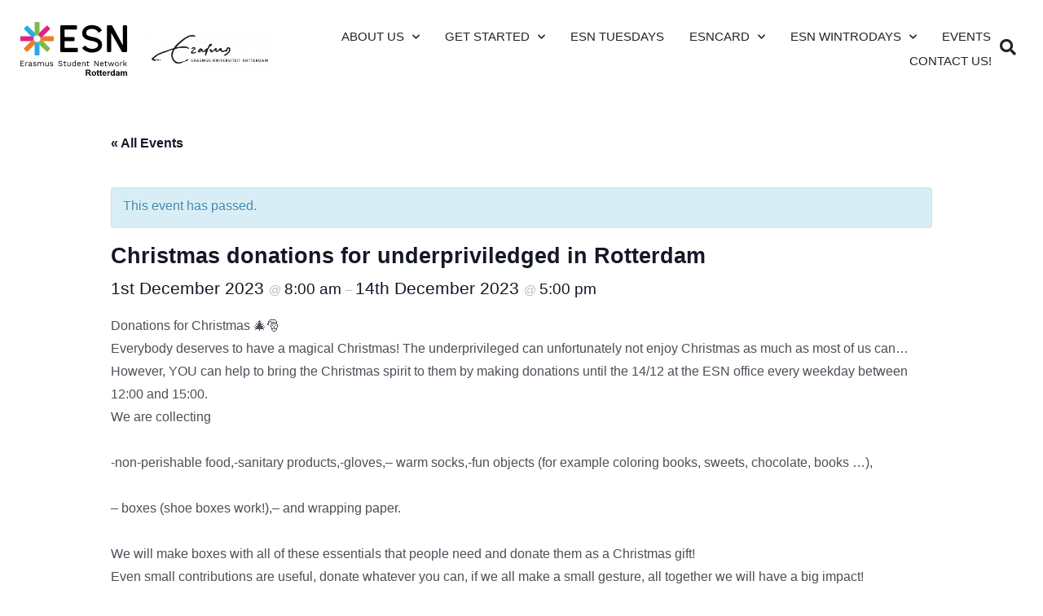

--- FILE ---
content_type: text/html; charset=UTF-8
request_url: https://esn-rotterdam.nl/event/christmas-donations-for-underpriviledged-in-rotterdam/
body_size: 30513
content:
<!DOCTYPE html>
<html lang="en-GB">
<head>
<meta charset="UTF-8">
<meta name="viewport" content="width=device-width, initial-scale=1">
	<link rel="profile" href="https://gmpg.org/xfn/11"> 
	<link rel='stylesheet' id='tribe-events-views-v2-bootstrap-datepicker-styles-css' href='https://esn-rotterdam.nl/wp-content/plugins/the-events-calendar/vendor/bootstrap-datepicker/css/bootstrap-datepicker.standalone.min.css?ver=6.6.0' media='all' />
<link rel='stylesheet' id='tec-variables-skeleton-css' href='https://esn-rotterdam.nl/wp-content/plugins/event-tickets/common/src/resources/css/variables-skeleton.min.css?ver=6.0.0' media='all' />
<link rel='stylesheet' id='tribe-common-skeleton-style-css' href='https://esn-rotterdam.nl/wp-content/plugins/event-tickets/common/src/resources/css/common-skeleton.min.css?ver=6.0.0' media='all' />
<link rel='stylesheet' id='tribe-tooltipster-css-css' href='https://esn-rotterdam.nl/wp-content/plugins/event-tickets/common/vendor/tooltipster/tooltipster.bundle.min.css?ver=6.0.0' media='all' />
<link rel='stylesheet' id='tribe-events-views-v2-skeleton-css' href='https://esn-rotterdam.nl/wp-content/plugins/the-events-calendar/src/resources/css/views-skeleton.min.css?ver=6.6.0' media='all' />
<link rel='stylesheet' id='tec-variables-full-css' href='https://esn-rotterdam.nl/wp-content/plugins/event-tickets/common/src/resources/css/variables-full.min.css?ver=6.0.0' media='all' />
<link rel='stylesheet' id='tribe-common-full-style-css' href='https://esn-rotterdam.nl/wp-content/plugins/event-tickets/common/src/resources/css/common-full.min.css?ver=6.0.0' media='all' />
<link rel='stylesheet' id='tribe-events-views-v2-full-css' href='https://esn-rotterdam.nl/wp-content/plugins/the-events-calendar/src/resources/css/views-full.min.css?ver=6.6.0' media='all' />
<link rel='stylesheet' id='tribe-events-views-v2-print-css' href='https://esn-rotterdam.nl/wp-content/plugins/the-events-calendar/src/resources/css/views-print.min.css?ver=6.6.0' media='print' />
    <style>
        #wpadminbar #wp-admin-bar-p404_free_top_button .ab-icon:before {
            content: "\f103";
            color:red;
            top: 2px;
        }
    </style>
    <meta name='robots' content='index, follow, max-image-preview:large, max-snippet:-1, max-video-preview:-1' />
	<style>img:is([sizes="auto" i], [sizes^="auto," i]) { contain-intrinsic-size: 3000px 1500px }</style>
	
	<!-- This site is optimized with the Yoast SEO plugin v25.3.1 - https://yoast.com/wordpress/plugins/seo/ -->
	<title>Christmas donations for underpriviledged in Rotterdam - ESN Rotterdam</title>
	<link rel="canonical" href="https://esn-rotterdam.nl/event/christmas-donations-for-underpriviledged-in-rotterdam/" />
	<meta property="og:locale" content="en_GB" />
	<meta property="og:type" content="article" />
	<meta property="og:title" content="Christmas donations for underpriviledged in Rotterdam - ESN Rotterdam" />
	<meta property="og:description" content="Donations for Christmas 🎄🎅Everybody deserves to have a magical Christmas! The underprivileged can unfortunately not enjoy Christmas as much as most of us can…However, YOU can help to bring the [&hellip;]" />
	<meta property="og:url" content="https://esn-rotterdam.nl/event/christmas-donations-for-underpriviledged-in-rotterdam/" />
	<meta property="og:site_name" content="ESN Rotterdam" />
	<meta property="article:publisher" content="https://www.facebook.com/esnrotterdam/" />
	<meta property="article:modified_time" content="2024-07-05T10:12:40+00:00" />
	<meta property="og:image" content="https://esn-rotterdam.nl/wp-content/uploads/2023/12/donations-christmas.jpeg" />
	<meta property="og:image:width" content="275" />
	<meta property="og:image:height" content="183" />
	<meta property="og:image:type" content="image/jpeg" />
	<meta name="twitter:card" content="summary_large_image" />
	<meta name="twitter:label1" content="Estimated reading time" />
	<meta name="twitter:data1" content="1 minute" />
	<script type="application/ld+json" class="yoast-schema-graph">{"@context":"https://schema.org","@graph":[{"@type":"WebPage","@id":"https://esn-rotterdam.nl/event/christmas-donations-for-underpriviledged-in-rotterdam/","url":"https://esn-rotterdam.nl/event/christmas-donations-for-underpriviledged-in-rotterdam/","name":"Christmas donations for underpriviledged in Rotterdam - ESN Rotterdam","isPartOf":{"@id":"https://esn-rotterdam.nl/#website"},"primaryImageOfPage":{"@id":"https://esn-rotterdam.nl/event/christmas-donations-for-underpriviledged-in-rotterdam/#primaryimage"},"image":{"@id":"https://esn-rotterdam.nl/event/christmas-donations-for-underpriviledged-in-rotterdam/#primaryimage"},"thumbnailUrl":"https://esn-rotterdam.nl/wp-content/uploads/2023/12/donations-christmas.jpeg","datePublished":"2023-12-01T15:09:18+00:00","dateModified":"2024-07-05T10:12:40+00:00","breadcrumb":{"@id":"https://esn-rotterdam.nl/event/christmas-donations-for-underpriviledged-in-rotterdam/#breadcrumb"},"inLanguage":"en-GB","potentialAction":[{"@type":"ReadAction","target":["https://esn-rotterdam.nl/event/christmas-donations-for-underpriviledged-in-rotterdam/"]}]},{"@type":"ImageObject","inLanguage":"en-GB","@id":"https://esn-rotterdam.nl/event/christmas-donations-for-underpriviledged-in-rotterdam/#primaryimage","url":"https://esn-rotterdam.nl/wp-content/uploads/2023/12/donations-christmas.jpeg","contentUrl":"https://esn-rotterdam.nl/wp-content/uploads/2023/12/donations-christmas.jpeg","width":275,"height":183},{"@type":"BreadcrumbList","@id":"https://esn-rotterdam.nl/event/christmas-donations-for-underpriviledged-in-rotterdam/#breadcrumb","itemListElement":[{"@type":"ListItem","position":1,"name":"Home","item":"https://esn-rotterdam.nl/"},{"@type":"ListItem","position":2,"name":"Events","item":"https://esn-rotterdam.nl/events/"},{"@type":"ListItem","position":3,"name":"Christmas donations for underpriviledged in Rotterdam"}]},{"@type":"WebSite","@id":"https://esn-rotterdam.nl/#website","url":"https://esn-rotterdam.nl/","name":"ESN Rotterdam","description":"International Student Organization","publisher":{"@id":"https://esn-rotterdam.nl/#organization"},"potentialAction":[{"@type":"SearchAction","target":{"@type":"EntryPoint","urlTemplate":"https://esn-rotterdam.nl/?s={search_term_string}"},"query-input":{"@type":"PropertyValueSpecification","valueRequired":true,"valueName":"search_term_string"}}],"inLanguage":"en-GB"},{"@type":"Organization","@id":"https://esn-rotterdam.nl/#organization","name":"ESN Rotterdam","url":"https://esn-rotterdam.nl/","logo":{"@type":"ImageObject","inLanguage":"en-GB","@id":"https://esn-rotterdam.nl/#/schema/logo/image/","url":"","contentUrl":"","caption":"ESN Rotterdam"},"image":{"@id":"https://esn-rotterdam.nl/#/schema/logo/image/"},"sameAs":["https://www.facebook.com/esnrotterdam/","https://www.instagram.com/esnrotterdam/?hl=nl","http://linkedin.com/company/esn-rotterdam"]},{"@type":"Event","name":"Christmas donations for underpriviledged in Rotterdam","description":"Donations for Christmas 🎄🎅Everybody deserves to have a magical Christmas! The underprivileged can unfortunately not enjoy Christmas as much as most of us can…However, YOU can help to bring the [&hellip;]","image":{"@id":"https://esn-rotterdam.nl/event/christmas-donations-for-underpriviledged-in-rotterdam/#primaryimage"},"url":"https://esn-rotterdam.nl/event/christmas-donations-for-underpriviledged-in-rotterdam/","eventAttendanceMode":"https://schema.org/OfflineEventAttendanceMode","eventStatus":"https://schema.org/EventScheduled","startDate":"2023-12-01T08:00:00+01:00","endDate":"2023-12-14T17:00:00+01:00","@id":"https://esn-rotterdam.nl/event/christmas-donations-for-underpriviledged-in-rotterdam/#event","mainEntityOfPage":{"@id":"https://esn-rotterdam.nl/event/christmas-donations-for-underpriviledged-in-rotterdam/"}}]}</script>
	<!-- / Yoast SEO plugin. -->


<link rel='dns-prefetch' href='//maxcdn.bootstrapcdn.com' />
<link rel="alternate" type="application/rss+xml" title="ESN Rotterdam &raquo; Feed" href="https://esn-rotterdam.nl/feed/" />
<link rel="alternate" type="application/rss+xml" title="ESN Rotterdam &raquo; Comments Feed" href="https://esn-rotterdam.nl/comments/feed/" />
<link rel="alternate" type="text/calendar" title="ESN Rotterdam &raquo; iCal Feed" href="https://esn-rotterdam.nl/events/?ical=1" />
		<!-- This site uses the Google Analytics by MonsterInsights plugin v8.28.0 - Using Analytics tracking - https://www.monsterinsights.com/ -->
		<!-- Note: MonsterInsights is not currently configured on this site. The site owner needs to authenticate with Google Analytics in the MonsterInsights settings panel. -->
					<!-- No tracking code set -->
				<!-- / Google Analytics by MonsterInsights -->
		<script>
window._wpemojiSettings = {"baseUrl":"https:\/\/s.w.org\/images\/core\/emoji\/16.0.1\/72x72\/","ext":".png","svgUrl":"https:\/\/s.w.org\/images\/core\/emoji\/16.0.1\/svg\/","svgExt":".svg","source":{"concatemoji":"https:\/\/esn-rotterdam.nl\/wp-includes\/js\/wp-emoji-release.min.js?ver=d707cde3e367ca34a8e47035f5327a6a"}};
/*! This file is auto-generated */
!function(s,n){var o,i,e;function c(e){try{var t={supportTests:e,timestamp:(new Date).valueOf()};sessionStorage.setItem(o,JSON.stringify(t))}catch(e){}}function p(e,t,n){e.clearRect(0,0,e.canvas.width,e.canvas.height),e.fillText(t,0,0);var t=new Uint32Array(e.getImageData(0,0,e.canvas.width,e.canvas.height).data),a=(e.clearRect(0,0,e.canvas.width,e.canvas.height),e.fillText(n,0,0),new Uint32Array(e.getImageData(0,0,e.canvas.width,e.canvas.height).data));return t.every(function(e,t){return e===a[t]})}function u(e,t){e.clearRect(0,0,e.canvas.width,e.canvas.height),e.fillText(t,0,0);for(var n=e.getImageData(16,16,1,1),a=0;a<n.data.length;a++)if(0!==n.data[a])return!1;return!0}function f(e,t,n,a){switch(t){case"flag":return n(e,"\ud83c\udff3\ufe0f\u200d\u26a7\ufe0f","\ud83c\udff3\ufe0f\u200b\u26a7\ufe0f")?!1:!n(e,"\ud83c\udde8\ud83c\uddf6","\ud83c\udde8\u200b\ud83c\uddf6")&&!n(e,"\ud83c\udff4\udb40\udc67\udb40\udc62\udb40\udc65\udb40\udc6e\udb40\udc67\udb40\udc7f","\ud83c\udff4\u200b\udb40\udc67\u200b\udb40\udc62\u200b\udb40\udc65\u200b\udb40\udc6e\u200b\udb40\udc67\u200b\udb40\udc7f");case"emoji":return!a(e,"\ud83e\udedf")}return!1}function g(e,t,n,a){var r="undefined"!=typeof WorkerGlobalScope&&self instanceof WorkerGlobalScope?new OffscreenCanvas(300,150):s.createElement("canvas"),o=r.getContext("2d",{willReadFrequently:!0}),i=(o.textBaseline="top",o.font="600 32px Arial",{});return e.forEach(function(e){i[e]=t(o,e,n,a)}),i}function t(e){var t=s.createElement("script");t.src=e,t.defer=!0,s.head.appendChild(t)}"undefined"!=typeof Promise&&(o="wpEmojiSettingsSupports",i=["flag","emoji"],n.supports={everything:!0,everythingExceptFlag:!0},e=new Promise(function(e){s.addEventListener("DOMContentLoaded",e,{once:!0})}),new Promise(function(t){var n=function(){try{var e=JSON.parse(sessionStorage.getItem(o));if("object"==typeof e&&"number"==typeof e.timestamp&&(new Date).valueOf()<e.timestamp+604800&&"object"==typeof e.supportTests)return e.supportTests}catch(e){}return null}();if(!n){if("undefined"!=typeof Worker&&"undefined"!=typeof OffscreenCanvas&&"undefined"!=typeof URL&&URL.createObjectURL&&"undefined"!=typeof Blob)try{var e="postMessage("+g.toString()+"("+[JSON.stringify(i),f.toString(),p.toString(),u.toString()].join(",")+"));",a=new Blob([e],{type:"text/javascript"}),r=new Worker(URL.createObjectURL(a),{name:"wpTestEmojiSupports"});return void(r.onmessage=function(e){c(n=e.data),r.terminate(),t(n)})}catch(e){}c(n=g(i,f,p,u))}t(n)}).then(function(e){for(var t in e)n.supports[t]=e[t],n.supports.everything=n.supports.everything&&n.supports[t],"flag"!==t&&(n.supports.everythingExceptFlag=n.supports.everythingExceptFlag&&n.supports[t]);n.supports.everythingExceptFlag=n.supports.everythingExceptFlag&&!n.supports.flag,n.DOMReady=!1,n.readyCallback=function(){n.DOMReady=!0}}).then(function(){return e}).then(function(){var e;n.supports.everything||(n.readyCallback(),(e=n.source||{}).concatemoji?t(e.concatemoji):e.wpemoji&&e.twemoji&&(t(e.twemoji),t(e.wpemoji)))}))}((window,document),window._wpemojiSettings);
</script>
<link rel='stylesheet' id='astra-theme-css-css' href='https://esn-rotterdam.nl/wp-content/themes/astra/assets/css/minified/style.min.css?ver=4.11.3' media='all' />
<style id='astra-theme-css-inline-css'>
.ast-no-sidebar .entry-content .alignfull {margin-left: calc( -50vw + 50%);margin-right: calc( -50vw + 50%);max-width: 100vw;width: 100vw;}.ast-no-sidebar .entry-content .alignwide {margin-left: calc(-41vw + 50%);margin-right: calc(-41vw + 50%);max-width: unset;width: unset;}.ast-no-sidebar .entry-content .alignfull .alignfull,.ast-no-sidebar .entry-content .alignfull .alignwide,.ast-no-sidebar .entry-content .alignwide .alignfull,.ast-no-sidebar .entry-content .alignwide .alignwide,.ast-no-sidebar .entry-content .wp-block-column .alignfull,.ast-no-sidebar .entry-content .wp-block-column .alignwide{width: 100%;margin-left: auto;margin-right: auto;}.wp-block-gallery,.blocks-gallery-grid {margin: 0;}.wp-block-separator {max-width: 100px;}.wp-block-separator.is-style-wide,.wp-block-separator.is-style-dots {max-width: none;}.entry-content .has-2-columns .wp-block-column:first-child {padding-right: 10px;}.entry-content .has-2-columns .wp-block-column:last-child {padding-left: 10px;}@media (max-width: 782px) {.entry-content .wp-block-columns .wp-block-column {flex-basis: 100%;}.entry-content .has-2-columns .wp-block-column:first-child {padding-right: 0;}.entry-content .has-2-columns .wp-block-column:last-child {padding-left: 0;}}body .entry-content .wp-block-latest-posts {margin-left: 0;}body .entry-content .wp-block-latest-posts li {list-style: none;}.ast-no-sidebar .ast-container .entry-content .wp-block-latest-posts {margin-left: 0;}.ast-header-break-point .entry-content .alignwide {margin-left: auto;margin-right: auto;}.entry-content .blocks-gallery-item img {margin-bottom: auto;}.wp-block-pullquote {border-top: 4px solid #555d66;border-bottom: 4px solid #555d66;color: #40464d;}:root{--ast-post-nav-space:0;--ast-container-default-xlg-padding:6.67em;--ast-container-default-lg-padding:5.67em;--ast-container-default-slg-padding:4.34em;--ast-container-default-md-padding:3.34em;--ast-container-default-sm-padding:6.67em;--ast-container-default-xs-padding:2.4em;--ast-container-default-xxs-padding:1.4em;--ast-code-block-background:#EEEEEE;--ast-comment-inputs-background:#FAFAFA;--ast-normal-container-width:1240px;--ast-narrow-container-width:750px;--ast-blog-title-font-weight:normal;--ast-blog-meta-weight:inherit;--ast-global-color-primary:var(--ast-global-color-5);--ast-global-color-secondary:var(--ast-global-color-4);--ast-global-color-alternate-background:var(--ast-global-color-7);--ast-global-color-subtle-background:var(--ast-global-color-6);--ast-bg-style-guide:#F8FAFC;--ast-shadow-style-guide:0px 0px 4px 0 #00000057;--ast-global-dark-bg-style:#fff;--ast-global-dark-lfs:#fbfbfb;--ast-widget-bg-color:#fafafa;--ast-wc-container-head-bg-color:#fbfbfb;--ast-title-layout-bg:#eeeeee;--ast-search-border-color:#e7e7e7;--ast-lifter-hover-bg:#e6e6e6;--ast-gallery-block-color:#000;--srfm-color-input-label:var(--ast-global-color-2);}html{font-size:93.75%;}a,.page-title{color:var(--ast-global-color-0);}a:hover,a:focus{color:var(--ast-global-color-1);}body,button,input,select,textarea,.ast-button,.ast-custom-button{font-family:-apple-system,BlinkMacSystemFont,Segoe UI,Roboto,Oxygen-Sans,Ubuntu,Cantarell,Helvetica Neue,sans-serif;font-weight:inherit;font-size:15px;font-size:1rem;line-height:var(--ast-body-line-height,1.65em);}blockquote{color:var(--ast-global-color-3);}.ast-site-identity .site-title a{color:var(--ast-global-color-2);}.site-title{font-size:35px;font-size:2.3333333333333rem;display:none;}.site-header .site-description{font-size:15px;font-size:1rem;display:none;}.entry-title{font-size:30px;font-size:2rem;}.archive .ast-article-post .ast-article-inner,.blog .ast-article-post .ast-article-inner,.archive .ast-article-post .ast-article-inner:hover,.blog .ast-article-post .ast-article-inner:hover{overflow:hidden;}h1,.entry-content h1,.entry-content h1 a{font-size:48px;font-size:3.2rem;line-height:1.4em;}h2,.entry-content h2,.entry-content h2 a{font-size:42px;font-size:2.8rem;line-height:1.3em;}h3,.entry-content h3,.entry-content h3 a{font-size:30px;font-size:2rem;line-height:1.3em;}h4,.entry-content h4,.entry-content h4 a{font-size:24px;font-size:1.6rem;line-height:1.2em;}h5,.entry-content h5,.entry-content h5 a{font-size:20px;font-size:1.3333333333333rem;line-height:1.2em;}h6,.entry-content h6,.entry-content h6 a{font-size:16px;font-size:1.0666666666667rem;line-height:1.25em;}::selection{background-color:var(--ast-global-color-0);color:#ffffff;}body,h1,.entry-title a,.entry-content h1,.entry-content h1 a,h2,.entry-content h2,.entry-content h2 a,h3,.entry-content h3,.entry-content h3 a,h4,.entry-content h4,.entry-content h4 a,h5,.entry-content h5,.entry-content h5 a,h6,.entry-content h6,.entry-content h6 a{color:var(--ast-global-color-3);}.tagcloud a:hover,.tagcloud a:focus,.tagcloud a.current-item{color:#ffffff;border-color:var(--ast-global-color-0);background-color:var(--ast-global-color-0);}input:focus,input[type="text"]:focus,input[type="email"]:focus,input[type="url"]:focus,input[type="password"]:focus,input[type="reset"]:focus,input[type="search"]:focus,textarea:focus{border-color:var(--ast-global-color-0);}input[type="radio"]:checked,input[type=reset],input[type="checkbox"]:checked,input[type="checkbox"]:hover:checked,input[type="checkbox"]:focus:checked,input[type=range]::-webkit-slider-thumb{border-color:var(--ast-global-color-0);background-color:var(--ast-global-color-0);box-shadow:none;}.site-footer a:hover + .post-count,.site-footer a:focus + .post-count{background:var(--ast-global-color-0);border-color:var(--ast-global-color-0);}.single .nav-links .nav-previous,.single .nav-links .nav-next{color:var(--ast-global-color-0);}.entry-meta,.entry-meta *{line-height:1.45;color:var(--ast-global-color-0);}.entry-meta a:not(.ast-button):hover,.entry-meta a:not(.ast-button):hover *,.entry-meta a:not(.ast-button):focus,.entry-meta a:not(.ast-button):focus *,.page-links > .page-link,.page-links .page-link:hover,.post-navigation a:hover{color:var(--ast-global-color-1);}#cat option,.secondary .calendar_wrap thead a,.secondary .calendar_wrap thead a:visited{color:var(--ast-global-color-0);}.secondary .calendar_wrap #today,.ast-progress-val span{background:var(--ast-global-color-0);}.secondary a:hover + .post-count,.secondary a:focus + .post-count{background:var(--ast-global-color-0);border-color:var(--ast-global-color-0);}.calendar_wrap #today > a{color:#ffffff;}.page-links .page-link,.single .post-navigation a{color:var(--ast-global-color-0);}.ast-search-menu-icon .search-form button.search-submit{padding:0 4px;}.ast-search-menu-icon form.search-form{padding-right:0;}.ast-header-search .ast-search-menu-icon.ast-dropdown-active .search-form,.ast-header-search .ast-search-menu-icon.ast-dropdown-active .search-field:focus{transition:all 0.2s;}.search-form input.search-field:focus{outline:none;}.widget-title,.widget .wp-block-heading{font-size:21px;font-size:1.4rem;color:var(--ast-global-color-3);}#secondary,#secondary button,#secondary input,#secondary select,#secondary textarea{font-size:15px;font-size:1rem;}.ast-search-menu-icon.slide-search a:focus-visible:focus-visible,.astra-search-icon:focus-visible,#close:focus-visible,a:focus-visible,.ast-menu-toggle:focus-visible,.site .skip-link:focus-visible,.wp-block-loginout input:focus-visible,.wp-block-search.wp-block-search__button-inside .wp-block-search__inside-wrapper,.ast-header-navigation-arrow:focus-visible,.woocommerce .wc-proceed-to-checkout > .checkout-button:focus-visible,.woocommerce .woocommerce-MyAccount-navigation ul li a:focus-visible,.ast-orders-table__row .ast-orders-table__cell:focus-visible,.woocommerce .woocommerce-order-details .order-again > .button:focus-visible,.woocommerce .woocommerce-message a.button.wc-forward:focus-visible,.woocommerce #minus_qty:focus-visible,.woocommerce #plus_qty:focus-visible,a#ast-apply-coupon:focus-visible,.woocommerce .woocommerce-info a:focus-visible,.woocommerce .astra-shop-summary-wrap a:focus-visible,.woocommerce a.wc-forward:focus-visible,#ast-apply-coupon:focus-visible,.woocommerce-js .woocommerce-mini-cart-item a.remove:focus-visible,#close:focus-visible,.button.search-submit:focus-visible,#search_submit:focus,.normal-search:focus-visible,.ast-header-account-wrap:focus-visible,.woocommerce .ast-on-card-button.ast-quick-view-trigger:focus{outline-style:dotted;outline-color:inherit;outline-width:thin;}input:focus,input[type="text"]:focus,input[type="email"]:focus,input[type="url"]:focus,input[type="password"]:focus,input[type="reset"]:focus,input[type="search"]:focus,input[type="number"]:focus,textarea:focus,.wp-block-search__input:focus,[data-section="section-header-mobile-trigger"] .ast-button-wrap .ast-mobile-menu-trigger-minimal:focus,.ast-mobile-popup-drawer.active .menu-toggle-close:focus,.woocommerce-ordering select.orderby:focus,#ast-scroll-top:focus,#coupon_code:focus,.woocommerce-page #comment:focus,.woocommerce #reviews #respond input#submit:focus,.woocommerce a.add_to_cart_button:focus,.woocommerce .button.single_add_to_cart_button:focus,.woocommerce .woocommerce-cart-form button:focus,.woocommerce .woocommerce-cart-form__cart-item .quantity .qty:focus,.woocommerce .woocommerce-billing-fields .woocommerce-billing-fields__field-wrapper .woocommerce-input-wrapper > .input-text:focus,.woocommerce #order_comments:focus,.woocommerce #place_order:focus,.woocommerce .woocommerce-address-fields .woocommerce-address-fields__field-wrapper .woocommerce-input-wrapper > .input-text:focus,.woocommerce .woocommerce-MyAccount-content form button:focus,.woocommerce .woocommerce-MyAccount-content .woocommerce-EditAccountForm .woocommerce-form-row .woocommerce-Input.input-text:focus,.woocommerce .ast-woocommerce-container .woocommerce-pagination ul.page-numbers li a:focus,body #content .woocommerce form .form-row .select2-container--default .select2-selection--single:focus,#ast-coupon-code:focus,.woocommerce.woocommerce-js .quantity input[type=number]:focus,.woocommerce-js .woocommerce-mini-cart-item .quantity input[type=number]:focus,.woocommerce p#ast-coupon-trigger:focus{border-style:dotted;border-color:inherit;border-width:thin;}input{outline:none;}.main-header-menu .menu-link,.ast-header-custom-item a{color:var(--ast-global-color-3);}.main-header-menu .menu-item:hover > .menu-link,.main-header-menu .menu-item:hover > .ast-menu-toggle,.main-header-menu .ast-masthead-custom-menu-items a:hover,.main-header-menu .menu-item.focus > .menu-link,.main-header-menu .menu-item.focus > .ast-menu-toggle,.main-header-menu .current-menu-item > .menu-link,.main-header-menu .current-menu-ancestor > .menu-link,.main-header-menu .current-menu-item > .ast-menu-toggle,.main-header-menu .current-menu-ancestor > .ast-menu-toggle{color:var(--ast-global-color-0);}.header-main-layout-3 .ast-main-header-bar-alignment{margin-right:auto;}.header-main-layout-2 .site-header-section-left .ast-site-identity{text-align:left;}.site-logo-img img{ transition:all 0.2s linear;}body .ast-oembed-container *{position:absolute;top:0;width:100%;height:100%;left:0;}body .wp-block-embed-pocket-casts .ast-oembed-container *{position:unset;}.ast-header-break-point .ast-mobile-menu-buttons-minimal.menu-toggle{background:transparent;color:var(--ast-global-color-0);}.ast-header-break-point .ast-mobile-menu-buttons-outline.menu-toggle{background:transparent;border:1px solid var(--ast-global-color-0);color:var(--ast-global-color-0);}.ast-header-break-point .ast-mobile-menu-buttons-fill.menu-toggle{background:var(--ast-global-color-0);}.ast-single-post-featured-section + article {margin-top: 2em;}.site-content .ast-single-post-featured-section img {width: 100%;overflow: hidden;object-fit: cover;}.site > .ast-single-related-posts-container {margin-top: 0;}@media (min-width: 769px) {.ast-desktop .ast-container--narrow {max-width: var(--ast-narrow-container-width);margin: 0 auto;}}#secondary {margin: 4em 0 2.5em;word-break: break-word;line-height: 2;}#secondary li {margin-bottom: 0.25em;}#secondary li:last-child {margin-bottom: 0;}@media (max-width: 768px) {.js_active .ast-plain-container.ast-single-post #secondary {margin-top: 1.5em;}}.ast-separate-container.ast-two-container #secondary .widget {background-color: #fff;padding: 2em;margin-bottom: 2em;}@media (min-width: 993px) {.ast-left-sidebar #secondary {padding-right: 60px;}.ast-right-sidebar #secondary {padding-left: 60px;}}@media (max-width: 993px) {.ast-right-sidebar #secondary {padding-left: 30px;}.ast-left-sidebar #secondary {padding-right: 30px;}}.footer-adv .footer-adv-overlay{border-top-style:solid;border-top-color:#7a7a7a;}@media( max-width: 420px ) {.single .nav-links .nav-previous,.single .nav-links .nav-next {width: 100%;text-align: center;}}.wp-block-buttons.aligncenter{justify-content:center;}@media (max-width:782px){.entry-content .wp-block-columns .wp-block-column{margin-left:0px;}}.wp-block-image.aligncenter{margin-left:auto;margin-right:auto;}.wp-block-table.aligncenter{margin-left:auto;margin-right:auto;}.wp-block-buttons .wp-block-button.is-style-outline .wp-block-button__link.wp-element-button,.ast-outline-button,.wp-block-uagb-buttons-child .uagb-buttons-repeater.ast-outline-button{border-top-width:2px;border-right-width:2px;border-bottom-width:2px;border-left-width:2px;font-family:inherit;font-weight:inherit;line-height:1em;}.wp-block-button .wp-block-button__link.wp-element-button.is-style-outline:not(.has-background),.wp-block-button.is-style-outline>.wp-block-button__link.wp-element-button:not(.has-background),.ast-outline-button{background-color:transparent;}.entry-content[data-ast-blocks-layout] > figure{margin-bottom:1em;}.elementor-widget-container .elementor-loop-container .e-loop-item[data-elementor-type="loop-item"]{width:100%;}@media (max-width:768px){.ast-separate-container #primary,.ast-separate-container #secondary{padding:1.5em 0;}#primary,#secondary{padding:1.5em 0;margin:0;}.ast-left-sidebar #content > .ast-container{display:flex;flex-direction:column-reverse;width:100%;}.ast-separate-container .ast-article-post,.ast-separate-container .ast-article-single{padding:1.5em 2.14em;}.ast-author-box img.avatar{margin:20px 0 0 0;}}@media (max-width:768px){#secondary.secondary{padding-top:0;}.ast-separate-container.ast-right-sidebar #secondary{padding-left:1em;padding-right:1em;}.ast-separate-container.ast-two-container #secondary{padding-left:0;padding-right:0;}.ast-page-builder-template .entry-header #secondary,.ast-page-builder-template #secondary{margin-top:1.5em;}}@media (max-width:768px){.ast-right-sidebar #primary{padding-right:0;}.ast-page-builder-template.ast-left-sidebar #secondary,.ast-page-builder-template.ast-right-sidebar #secondary{padding-right:20px;padding-left:20px;}.ast-right-sidebar #secondary,.ast-left-sidebar #primary{padding-left:0;}.ast-left-sidebar #secondary{padding-right:0;}}@media (min-width:769px){.ast-separate-container.ast-right-sidebar #primary,.ast-separate-container.ast-left-sidebar #primary{border:0;}.search-no-results.ast-separate-container #primary{margin-bottom:4em;}}@media (min-width:769px){.ast-right-sidebar #primary{border-right:1px solid var(--ast-border-color);}.ast-left-sidebar #primary{border-left:1px solid var(--ast-border-color);}.ast-right-sidebar #secondary{border-left:1px solid var(--ast-border-color);margin-left:-1px;}.ast-left-sidebar #secondary{border-right:1px solid var(--ast-border-color);margin-right:-1px;}.ast-separate-container.ast-two-container.ast-right-sidebar #secondary{padding-left:30px;padding-right:0;}.ast-separate-container.ast-two-container.ast-left-sidebar #secondary{padding-right:30px;padding-left:0;}.ast-separate-container.ast-right-sidebar #secondary,.ast-separate-container.ast-left-sidebar #secondary{border:0;margin-left:auto;margin-right:auto;}.ast-separate-container.ast-two-container #secondary .widget:last-child{margin-bottom:0;}}.menu-toggle,button,.ast-button,.ast-custom-button,.button,input#submit,input[type="button"],input[type="submit"],input[type="reset"]{color:#ffffff;border-color:var(--ast-global-color-0);background-color:var(--ast-global-color-0);padding-top:10px;padding-right:40px;padding-bottom:10px;padding-left:40px;font-family:inherit;font-weight:inherit;}button:focus,.menu-toggle:hover,button:hover,.ast-button:hover,.ast-custom-button:hover .button:hover,.ast-custom-button:hover,input[type=reset]:hover,input[type=reset]:focus,input#submit:hover,input#submit:focus,input[type="button"]:hover,input[type="button"]:focus,input[type="submit"]:hover,input[type="submit"]:focus{color:#ffffff;background-color:var(--ast-global-color-1);border-color:var(--ast-global-color-1);}@media (max-width:768px){.ast-mobile-header-stack .main-header-bar .ast-search-menu-icon{display:inline-block;}.ast-header-break-point.ast-header-custom-item-outside .ast-mobile-header-stack .main-header-bar .ast-search-icon{margin:0;}.ast-comment-avatar-wrap img{max-width:2.5em;}.ast-comment-meta{padding:0 1.8888em 1.3333em;}.ast-separate-container .ast-comment-list li.depth-1{padding:1.5em 2.14em;}.ast-separate-container .comment-respond{padding:2em 2.14em;}}@media (min-width:544px){.ast-container{max-width:100%;}}@media (max-width:544px){.ast-separate-container .ast-article-post,.ast-separate-container .ast-article-single,.ast-separate-container .comments-title,.ast-separate-container .ast-archive-description{padding:1.5em 1em;}.ast-separate-container #content .ast-container{padding-left:0.54em;padding-right:0.54em;}.ast-separate-container .ast-comment-list .bypostauthor{padding:.5em;}.ast-search-menu-icon.ast-dropdown-active .search-field{width:170px;}.ast-separate-container #secondary{padding-top:0;}.ast-separate-container.ast-two-container #secondary .widget{margin-bottom:1.5em;padding-left:1em;padding-right:1em;}.site-branding img,.site-header .site-logo-img .custom-logo-link img{max-width:100%;}} #ast-mobile-header .ast-site-header-cart-li a{pointer-events:none;}.ast-no-sidebar.ast-separate-container .entry-content .alignfull {margin-left: -6.67em;margin-right: -6.67em;width: auto;}@media (max-width: 1200px) {.ast-no-sidebar.ast-separate-container .entry-content .alignfull {margin-left: -2.4em;margin-right: -2.4em;}}@media (max-width: 768px) {.ast-no-sidebar.ast-separate-container .entry-content .alignfull {margin-left: -2.14em;margin-right: -2.14em;}}@media (max-width: 544px) {.ast-no-sidebar.ast-separate-container .entry-content .alignfull {margin-left: -1em;margin-right: -1em;}}.ast-no-sidebar.ast-separate-container .entry-content .alignwide {margin-left: -20px;margin-right: -20px;}.ast-no-sidebar.ast-separate-container .entry-content .wp-block-column .alignfull,.ast-no-sidebar.ast-separate-container .entry-content .wp-block-column .alignwide {margin-left: auto;margin-right: auto;width: 100%;}@media (max-width:768px){.site-title{display:none;}.site-header .site-description{display:none;}h1,.entry-content h1,.entry-content h1 a{font-size:30px;}h2,.entry-content h2,.entry-content h2 a{font-size:25px;}h3,.entry-content h3,.entry-content h3 a{font-size:20px;}}@media (max-width:544px){.site-title{display:none;}.site-header .site-description{display:none;}h1,.entry-content h1,.entry-content h1 a{font-size:30px;}h2,.entry-content h2,.entry-content h2 a{font-size:25px;}h3,.entry-content h3,.entry-content h3 a{font-size:20px;}}@media (max-width:768px){html{font-size:85.5%;}}@media (max-width:544px){html{font-size:85.5%;}}@media (min-width:769px){.ast-container{max-width:1280px;}}@font-face {font-family: "Astra";src: url(https://esn-rotterdam.nl/wp-content/themes/astra/assets/fonts/astra.woff) format("woff"),url(https://esn-rotterdam.nl/wp-content/themes/astra/assets/fonts/astra.ttf) format("truetype"),url(https://esn-rotterdam.nl/wp-content/themes/astra/assets/fonts/astra.svg#astra) format("svg");font-weight: normal;font-style: normal;font-display: fallback;}@media (max-width:921px) {.main-header-bar .main-header-bar-navigation{display:none;}}.ast-desktop .main-header-menu.submenu-with-border .sub-menu,.ast-desktop .main-header-menu.submenu-with-border .astra-full-megamenu-wrapper{border-color:#eaeaea;}.ast-desktop .main-header-menu.submenu-with-border .sub-menu{border-top-width:1px;border-right-width:1px;border-left-width:1px;border-bottom-width:1px;border-style:solid;}.ast-desktop .main-header-menu.submenu-with-border .sub-menu .sub-menu{top:-1px;}.ast-desktop .main-header-menu.submenu-with-border .sub-menu .menu-link,.ast-desktop .main-header-menu.submenu-with-border .children .menu-link{border-bottom-width:1px;border-style:solid;border-color:#eaeaea;}@media (min-width:769px){.main-header-menu .sub-menu .menu-item.ast-left-align-sub-menu:hover > .sub-menu,.main-header-menu .sub-menu .menu-item.ast-left-align-sub-menu.focus > .sub-menu{margin-left:-2px;}}.ast-small-footer{border-top-style:solid;border-top-width:1px;border-top-color:#7a7a7a;}.ast-small-footer-wrap{text-align:center;}.site .comments-area{padding-bottom:3em;}.ast-header-break-point.ast-header-custom-item-inside .main-header-bar .main-header-bar-navigation .ast-search-icon {display: none;}.ast-header-break-point.ast-header-custom-item-inside .main-header-bar .ast-search-menu-icon .search-form {padding: 0;display: block;overflow: hidden;}.ast-header-break-point .ast-header-custom-item .widget:last-child {margin-bottom: 1em;}.ast-header-custom-item .widget {margin: 0.5em;display: inline-block;vertical-align: middle;}.ast-header-custom-item .widget p {margin-bottom: 0;}.ast-header-custom-item .widget li {width: auto;}.ast-header-custom-item-inside .button-custom-menu-item .menu-link {display: none;}.ast-header-custom-item-inside.ast-header-break-point .button-custom-menu-item .ast-custom-button-link {display: none;}.ast-header-custom-item-inside.ast-header-break-point .button-custom-menu-item .menu-link {display: block;}.ast-header-break-point.ast-header-custom-item-outside .main-header-bar .ast-search-icon {margin-right: 1em;}.ast-header-break-point.ast-header-custom-item-inside .main-header-bar .ast-search-menu-icon .search-field,.ast-header-break-point.ast-header-custom-item-inside .main-header-bar .ast-search-menu-icon.ast-inline-search .search-field {width: 100%;padding-right: 5.5em;}.ast-header-break-point.ast-header-custom-item-inside .main-header-bar .ast-search-menu-icon .search-submit {display: block;position: absolute;height: 100%;top: 0;right: 0;padding: 0 1em;border-radius: 0;}.ast-header-break-point .ast-header-custom-item .ast-masthead-custom-menu-items {padding-left: 20px;padding-right: 20px;margin-bottom: 1em;margin-top: 1em;}.ast-header-custom-item-inside.ast-header-break-point .button-custom-menu-item {padding-left: 0;padding-right: 0;margin-top: 0;margin-bottom: 0;}.astra-icon-down_arrow::after {content: "\e900";font-family: Astra;}.astra-icon-close::after {content: "\e5cd";font-family: Astra;}.astra-icon-drag_handle::after {content: "\e25d";font-family: Astra;}.astra-icon-format_align_justify::after {content: "\e235";font-family: Astra;}.astra-icon-menu::after {content: "\e5d2";font-family: Astra;}.astra-icon-reorder::after {content: "\e8fe";font-family: Astra;}.astra-icon-search::after {content: "\e8b6";font-family: Astra;}.astra-icon-zoom_in::after {content: "\e56b";font-family: Astra;}.astra-icon-check-circle::after {content: "\e901";font-family: Astra;}.astra-icon-shopping-cart::after {content: "\f07a";font-family: Astra;}.astra-icon-shopping-bag::after {content: "\f290";font-family: Astra;}.astra-icon-shopping-basket::after {content: "\f291";font-family: Astra;}.astra-icon-circle-o::after {content: "\e903";font-family: Astra;}.astra-icon-certificate::after {content: "\e902";font-family: Astra;}blockquote {padding: 1.2em;}:root .has-ast-global-color-0-color{color:var(--ast-global-color-0);}:root .has-ast-global-color-0-background-color{background-color:var(--ast-global-color-0);}:root .wp-block-button .has-ast-global-color-0-color{color:var(--ast-global-color-0);}:root .wp-block-button .has-ast-global-color-0-background-color{background-color:var(--ast-global-color-0);}:root .has-ast-global-color-1-color{color:var(--ast-global-color-1);}:root .has-ast-global-color-1-background-color{background-color:var(--ast-global-color-1);}:root .wp-block-button .has-ast-global-color-1-color{color:var(--ast-global-color-1);}:root .wp-block-button .has-ast-global-color-1-background-color{background-color:var(--ast-global-color-1);}:root .has-ast-global-color-2-color{color:var(--ast-global-color-2);}:root .has-ast-global-color-2-background-color{background-color:var(--ast-global-color-2);}:root .wp-block-button .has-ast-global-color-2-color{color:var(--ast-global-color-2);}:root .wp-block-button .has-ast-global-color-2-background-color{background-color:var(--ast-global-color-2);}:root .has-ast-global-color-3-color{color:var(--ast-global-color-3);}:root .has-ast-global-color-3-background-color{background-color:var(--ast-global-color-3);}:root .wp-block-button .has-ast-global-color-3-color{color:var(--ast-global-color-3);}:root .wp-block-button .has-ast-global-color-3-background-color{background-color:var(--ast-global-color-3);}:root .has-ast-global-color-4-color{color:var(--ast-global-color-4);}:root .has-ast-global-color-4-background-color{background-color:var(--ast-global-color-4);}:root .wp-block-button .has-ast-global-color-4-color{color:var(--ast-global-color-4);}:root .wp-block-button .has-ast-global-color-4-background-color{background-color:var(--ast-global-color-4);}:root .has-ast-global-color-5-color{color:var(--ast-global-color-5);}:root .has-ast-global-color-5-background-color{background-color:var(--ast-global-color-5);}:root .wp-block-button .has-ast-global-color-5-color{color:var(--ast-global-color-5);}:root .wp-block-button .has-ast-global-color-5-background-color{background-color:var(--ast-global-color-5);}:root .has-ast-global-color-6-color{color:var(--ast-global-color-6);}:root .has-ast-global-color-6-background-color{background-color:var(--ast-global-color-6);}:root .wp-block-button .has-ast-global-color-6-color{color:var(--ast-global-color-6);}:root .wp-block-button .has-ast-global-color-6-background-color{background-color:var(--ast-global-color-6);}:root .has-ast-global-color-7-color{color:var(--ast-global-color-7);}:root .has-ast-global-color-7-background-color{background-color:var(--ast-global-color-7);}:root .wp-block-button .has-ast-global-color-7-color{color:var(--ast-global-color-7);}:root .wp-block-button .has-ast-global-color-7-background-color{background-color:var(--ast-global-color-7);}:root .has-ast-global-color-8-color{color:var(--ast-global-color-8);}:root .has-ast-global-color-8-background-color{background-color:var(--ast-global-color-8);}:root .wp-block-button .has-ast-global-color-8-color{color:var(--ast-global-color-8);}:root .wp-block-button .has-ast-global-color-8-background-color{background-color:var(--ast-global-color-8);}:root{--ast-global-color-0:#0170B9;--ast-global-color-1:#3a3a3a;--ast-global-color-2:#3a3a3a;--ast-global-color-3:#4B4F58;--ast-global-color-4:#F5F5F5;--ast-global-color-5:#FFFFFF;--ast-global-color-6:#E5E5E5;--ast-global-color-7:#424242;--ast-global-color-8:#000000;}:root {--ast-border-color : #dddddd;}.ast-single-entry-banner {-js-display: flex;display: flex;flex-direction: column;justify-content: center;text-align: center;position: relative;background: var(--ast-title-layout-bg);}.ast-single-entry-banner[data-banner-layout="layout-1"] {max-width: 1240px;background: inherit;padding: 20px 0;}.ast-single-entry-banner[data-banner-width-type="custom"] {margin: 0 auto;width: 100%;}.ast-single-entry-banner + .site-content .entry-header {margin-bottom: 0;}.site .ast-author-avatar {--ast-author-avatar-size: ;}a.ast-underline-text {text-decoration: underline;}.ast-container > .ast-terms-link {position: relative;display: block;}a.ast-button.ast-badge-tax {padding: 4px 8px;border-radius: 3px;font-size: inherit;}header.entry-header > *:not(:last-child){margin-bottom:10px;}.ast-archive-entry-banner {-js-display: flex;display: flex;flex-direction: column;justify-content: center;text-align: center;position: relative;background: var(--ast-title-layout-bg);}.ast-archive-entry-banner[data-banner-width-type="custom"] {margin: 0 auto;width: 100%;}.ast-archive-entry-banner[data-banner-layout="layout-1"] {background: inherit;padding: 20px 0;text-align: left;}body.archive .ast-archive-description{max-width:1240px;width:100%;text-align:left;padding-top:3em;padding-right:3em;padding-bottom:3em;padding-left:3em;}body.archive .ast-archive-description .ast-archive-title,body.archive .ast-archive-description .ast-archive-title *{font-size:40px;font-size:2.6666666666667rem;text-transform:capitalize;}body.archive .ast-archive-description > *:not(:last-child){margin-bottom:10px;}@media (max-width:768px){body.archive .ast-archive-description{text-align:left;}}@media (max-width:544px){body.archive .ast-archive-description{text-align:left;}}.ast-breadcrumbs .trail-browse,.ast-breadcrumbs .trail-items,.ast-breadcrumbs .trail-items li{display:inline-block;margin:0;padding:0;border:none;background:inherit;text-indent:0;text-decoration:none;}.ast-breadcrumbs .trail-browse{font-size:inherit;font-style:inherit;font-weight:inherit;color:inherit;}.ast-breadcrumbs .trail-items{list-style:none;}.trail-items li::after{padding:0 0.3em;content:"\00bb";}.trail-items li:last-of-type::after{display:none;}h1,.entry-content h1,h2,.entry-content h2,h3,.entry-content h3,h4,.entry-content h4,h5,.entry-content h5,h6,.entry-content h6{color:var(--ast-global-color-2);}.elementor-posts-container [CLASS*="ast-width-"]{width:100%;}.elementor-template-full-width .ast-container{display:block;}.elementor-screen-only,.screen-reader-text,.screen-reader-text span,.ui-helper-hidden-accessible{top:0 !important;}@media (max-width:544px){.elementor-element .elementor-wc-products .woocommerce[class*="columns-"] ul.products li.product{width:auto;margin:0;}.elementor-element .woocommerce .woocommerce-result-count{float:none;}}.ast-header-break-point .main-header-bar{border-bottom-width:1px;}@media (min-width:769px){.main-header-bar{border-bottom-width:1px;}}@media (min-width:769px){#primary{width:70%;}#secondary{width:30%;}}.ast-flex{-webkit-align-content:center;-ms-flex-line-pack:center;align-content:center;-webkit-box-align:center;-webkit-align-items:center;-moz-box-align:center;-ms-flex-align:center;align-items:center;}.main-header-bar{padding:1em 0;}.ast-site-identity{padding:0;}.header-main-layout-1 .ast-flex.main-header-container, .header-main-layout-3 .ast-flex.main-header-container{-webkit-align-content:center;-ms-flex-line-pack:center;align-content:center;-webkit-box-align:center;-webkit-align-items:center;-moz-box-align:center;-ms-flex-align:center;align-items:center;}.header-main-layout-1 .ast-flex.main-header-container, .header-main-layout-3 .ast-flex.main-header-container{-webkit-align-content:center;-ms-flex-line-pack:center;align-content:center;-webkit-box-align:center;-webkit-align-items:center;-moz-box-align:center;-ms-flex-align:center;align-items:center;}.main-header-menu .sub-menu .menu-item.menu-item-has-children > .menu-link:after{position:absolute;right:1em;top:50%;transform:translate(0,-50%) rotate(270deg);}.ast-header-break-point .main-header-bar .main-header-bar-navigation .page_item_has_children > .ast-menu-toggle::before, .ast-header-break-point .main-header-bar .main-header-bar-navigation .menu-item-has-children > .ast-menu-toggle::before, .ast-mobile-popup-drawer .main-header-bar-navigation .menu-item-has-children>.ast-menu-toggle::before, .ast-header-break-point .ast-mobile-header-wrap .main-header-bar-navigation .menu-item-has-children > .ast-menu-toggle::before{font-weight:bold;content:"\e900";font-family:Astra;text-decoration:inherit;display:inline-block;}.ast-header-break-point .main-navigation ul.sub-menu .menu-item .menu-link:before{content:"\e900";font-family:Astra;font-size:.65em;text-decoration:inherit;display:inline-block;transform:translate(0, -2px) rotateZ(270deg);margin-right:5px;}.widget_search .search-form:after{font-family:Astra;font-size:1.2em;font-weight:normal;content:"\e8b6";position:absolute;top:50%;right:15px;transform:translate(0, -50%);}.astra-search-icon::before{content:"\e8b6";font-family:Astra;font-style:normal;font-weight:normal;text-decoration:inherit;text-align:center;-webkit-font-smoothing:antialiased;-moz-osx-font-smoothing:grayscale;z-index:3;}.main-header-bar .main-header-bar-navigation .page_item_has_children > a:after, .main-header-bar .main-header-bar-navigation .menu-item-has-children > a:after, .menu-item-has-children .ast-header-navigation-arrow:after{content:"\e900";display:inline-block;font-family:Astra;font-size:.6rem;font-weight:bold;text-rendering:auto;-webkit-font-smoothing:antialiased;-moz-osx-font-smoothing:grayscale;margin-left:10px;line-height:normal;}.menu-item-has-children .sub-menu .ast-header-navigation-arrow:after{margin-left:0;}.ast-mobile-popup-drawer .main-header-bar-navigation .ast-submenu-expanded>.ast-menu-toggle::before{transform:rotateX(180deg);}.ast-header-break-point .main-header-bar-navigation .menu-item-has-children > .menu-link:after{display:none;}@media (min-width:769px){.ast-builder-menu .main-navigation > ul > li:last-child a{margin-right:0;}}.ast-separate-container .ast-article-inner{background-color:transparent;background-image:none;}.ast-separate-container .ast-article-post{background-color:var(--ast-global-color-5);background-image:none;}@media (max-width:768px){.ast-separate-container .ast-article-post{background-color:var(--ast-global-color-5);background-image:none;}}@media (max-width:544px){.ast-separate-container .ast-article-post{background-color:var(--ast-global-color-5);background-image:none;}}.ast-separate-container .ast-article-single:not(.ast-related-post), .woocommerce.ast-separate-container .ast-woocommerce-container, .ast-separate-container .error-404, .ast-separate-container .no-results, .single.ast-separate-container  .ast-author-meta, .ast-separate-container .related-posts-title-wrapper,.ast-separate-container .comments-count-wrapper, .ast-box-layout.ast-plain-container .site-content,.ast-padded-layout.ast-plain-container .site-content, .ast-separate-container .ast-archive-description, .ast-separate-container .comments-area .comment-respond, .ast-separate-container .comments-area .ast-comment-list li, .ast-separate-container .comments-area .comments-title{background-color:var(--ast-global-color-5);background-image:none;}@media (max-width:768px){.ast-separate-container .ast-article-single:not(.ast-related-post), .woocommerce.ast-separate-container .ast-woocommerce-container, .ast-separate-container .error-404, .ast-separate-container .no-results, .single.ast-separate-container  .ast-author-meta, .ast-separate-container .related-posts-title-wrapper,.ast-separate-container .comments-count-wrapper, .ast-box-layout.ast-plain-container .site-content,.ast-padded-layout.ast-plain-container .site-content, .ast-separate-container .ast-archive-description{background-color:var(--ast-global-color-5);background-image:none;}}@media (max-width:544px){.ast-separate-container .ast-article-single:not(.ast-related-post), .woocommerce.ast-separate-container .ast-woocommerce-container, .ast-separate-container .error-404, .ast-separate-container .no-results, .single.ast-separate-container  .ast-author-meta, .ast-separate-container .related-posts-title-wrapper,.ast-separate-container .comments-count-wrapper, .ast-box-layout.ast-plain-container .site-content,.ast-padded-layout.ast-plain-container .site-content, .ast-separate-container .ast-archive-description{background-color:var(--ast-global-color-5);background-image:none;}}.ast-separate-container.ast-two-container #secondary .widget{background-color:var(--ast-global-color-5);background-image:none;}@media (max-width:768px){.ast-separate-container.ast-two-container #secondary .widget{background-color:var(--ast-global-color-5);background-image:none;}}@media (max-width:544px){.ast-separate-container.ast-two-container #secondary .widget{background-color:var(--ast-global-color-5);background-image:none;}}:root{--e-global-color-astglobalcolor0:#0170B9;--e-global-color-astglobalcolor1:#3a3a3a;--e-global-color-astglobalcolor2:#3a3a3a;--e-global-color-astglobalcolor3:#4B4F58;--e-global-color-astglobalcolor4:#F5F5F5;--e-global-color-astglobalcolor5:#FFFFFF;--e-global-color-astglobalcolor6:#E5E5E5;--e-global-color-astglobalcolor7:#424242;--e-global-color-astglobalcolor8:#000000;}
</style>
<link rel='stylesheet' id='astra-menu-animation-css' href='https://esn-rotterdam.nl/wp-content/themes/astra/assets/css/minified/menu-animation.min.css?ver=4.11.3' media='all' />
<link rel='stylesheet' id='tribe-accessibility-css-css' href='https://esn-rotterdam.nl/wp-content/plugins/event-tickets/common/src/resources/css/accessibility.min.css?ver=6.0.0' media='all' />
<link rel='stylesheet' id='tribe-events-full-calendar-style-css' href='https://esn-rotterdam.nl/wp-content/plugins/the-events-calendar/src/resources/css/tribe-events-full.min.css?ver=6.6.0' media='all' />
<link rel='stylesheet' id='tribe-events-custom-jquery-styles-css' href='https://esn-rotterdam.nl/wp-content/plugins/the-events-calendar/vendor/jquery/smoothness/jquery-ui-1.8.23.custom.css?ver=6.6.0' media='all' />
<link rel='stylesheet' id='tribe-events-bootstrap-datepicker-css-css' href='https://esn-rotterdam.nl/wp-content/plugins/the-events-calendar/vendor/bootstrap-datepicker/css/bootstrap-datepicker.standalone.min.css?ver=6.6.0' media='all' />
<link rel='stylesheet' id='tribe-events-calendar-style-css' href='https://esn-rotterdam.nl/wp-content/plugins/the-events-calendar/src/resources/css/tribe-events-theme.min.css?ver=6.6.0' media='all' />
<link rel='stylesheet' id='tribe-events-calendar-full-mobile-style-css' href='https://esn-rotterdam.nl/wp-content/plugins/the-events-calendar/src/resources/css/tribe-events-full-mobile.min.css?ver=6.6.0' media='only screen and (max-width: 768px)' />
<link rel='stylesheet' id='tribe-events-block-event-datetime-css' href='https://esn-rotterdam.nl/wp-content/plugins/the-events-calendar/src/resources/css/app/event-datetime/frontend.min.css?ver=6.6.0' media='all' />
<link rel='stylesheet' id='tribe-events-block-event-venue-css' href='https://esn-rotterdam.nl/wp-content/plugins/the-events-calendar/src/resources/css/app/event-venue/frontend.min.css?ver=6.6.0' media='all' />
<link rel='stylesheet' id='tribe-events-block-event-organizer-css' href='https://esn-rotterdam.nl/wp-content/plugins/the-events-calendar/src/resources/css/app/event-organizer/frontend.min.css?ver=6.6.0' media='all' />
<link rel='stylesheet' id='tribe-events-block-event-links-css' href='https://esn-rotterdam.nl/wp-content/plugins/the-events-calendar/src/resources/css/app/event-links/frontend.min.css?ver=6.6.0' media='all' />
<link rel='stylesheet' id='tribe-events-block-event-price-css' href='https://esn-rotterdam.nl/wp-content/plugins/the-events-calendar/src/resources/css/app/event-price/frontend.min.css?ver=6.6.0' media='all' />
<link rel='stylesheet' id='tribe-events-block-event-website-css' href='https://esn-rotterdam.nl/wp-content/plugins/the-events-calendar/src/resources/css/app/event-website/frontend.min.css?ver=6.6.0' media='all' />
<link rel='stylesheet' id='tribe-events-calendar-mobile-style-css' href='https://esn-rotterdam.nl/wp-content/plugins/the-events-calendar/src/resources/css/tribe-events-theme-mobile.min.css?ver=6.6.0' media='only screen and (max-width: 768px)' />
<link rel='stylesheet' id='dashicons-css' href='https://esn-rotterdam.nl/wp-includes/css/dashicons.min.css?ver=d707cde3e367ca34a8e47035f5327a6a' media='all' />
<link rel='stylesheet' id='event-tickets-tickets-css-css' href='https://esn-rotterdam.nl/wp-content/plugins/event-tickets/src/resources/css/tickets.min.css?ver=5.13.0' media='all' />
<link rel='stylesheet' id='event-tickets-tickets-rsvp-css-css' href='https://esn-rotterdam.nl/wp-content/plugins/event-tickets/src/resources/css/rsvp-v1.min.css?ver=5.13.0' media='all' />
<style id='wp-emoji-styles-inline-css'>

	img.wp-smiley, img.emoji {
		display: inline !important;
		border: none !important;
		box-shadow: none !important;
		height: 1em !important;
		width: 1em !important;
		margin: 0 0.07em !important;
		vertical-align: -0.1em !important;
		background: none !important;
		padding: 0 !important;
	}
</style>
<link rel='stylesheet' id='wp-block-library-css' href='https://esn-rotterdam.nl/wp-includes/css/dist/block-library/style.min.css?ver=d707cde3e367ca34a8e47035f5327a6a' media='all' />
<link rel='stylesheet' id='tribe-events-v2-single-blocks-css' href='https://esn-rotterdam.nl/wp-content/plugins/the-events-calendar/src/resources/css/tribe-events-single-blocks.min.css?ver=6.6.0' media='all' />
<style id='global-styles-inline-css'>
:root{--wp--preset--aspect-ratio--square: 1;--wp--preset--aspect-ratio--4-3: 4/3;--wp--preset--aspect-ratio--3-4: 3/4;--wp--preset--aspect-ratio--3-2: 3/2;--wp--preset--aspect-ratio--2-3: 2/3;--wp--preset--aspect-ratio--16-9: 16/9;--wp--preset--aspect-ratio--9-16: 9/16;--wp--preset--color--black: #000000;--wp--preset--color--cyan-bluish-gray: #abb8c3;--wp--preset--color--white: #ffffff;--wp--preset--color--pale-pink: #f78da7;--wp--preset--color--vivid-red: #cf2e2e;--wp--preset--color--luminous-vivid-orange: #ff6900;--wp--preset--color--luminous-vivid-amber: #fcb900;--wp--preset--color--light-green-cyan: #7bdcb5;--wp--preset--color--vivid-green-cyan: #00d084;--wp--preset--color--pale-cyan-blue: #8ed1fc;--wp--preset--color--vivid-cyan-blue: #0693e3;--wp--preset--color--vivid-purple: #9b51e0;--wp--preset--color--ast-global-color-0: var(--ast-global-color-0);--wp--preset--color--ast-global-color-1: var(--ast-global-color-1);--wp--preset--color--ast-global-color-2: var(--ast-global-color-2);--wp--preset--color--ast-global-color-3: var(--ast-global-color-3);--wp--preset--color--ast-global-color-4: var(--ast-global-color-4);--wp--preset--color--ast-global-color-5: var(--ast-global-color-5);--wp--preset--color--ast-global-color-6: var(--ast-global-color-6);--wp--preset--color--ast-global-color-7: var(--ast-global-color-7);--wp--preset--color--ast-global-color-8: var(--ast-global-color-8);--wp--preset--gradient--vivid-cyan-blue-to-vivid-purple: linear-gradient(135deg,rgba(6,147,227,1) 0%,rgb(155,81,224) 100%);--wp--preset--gradient--light-green-cyan-to-vivid-green-cyan: linear-gradient(135deg,rgb(122,220,180) 0%,rgb(0,208,130) 100%);--wp--preset--gradient--luminous-vivid-amber-to-luminous-vivid-orange: linear-gradient(135deg,rgba(252,185,0,1) 0%,rgba(255,105,0,1) 100%);--wp--preset--gradient--luminous-vivid-orange-to-vivid-red: linear-gradient(135deg,rgba(255,105,0,1) 0%,rgb(207,46,46) 100%);--wp--preset--gradient--very-light-gray-to-cyan-bluish-gray: linear-gradient(135deg,rgb(238,238,238) 0%,rgb(169,184,195) 100%);--wp--preset--gradient--cool-to-warm-spectrum: linear-gradient(135deg,rgb(74,234,220) 0%,rgb(151,120,209) 20%,rgb(207,42,186) 40%,rgb(238,44,130) 60%,rgb(251,105,98) 80%,rgb(254,248,76) 100%);--wp--preset--gradient--blush-light-purple: linear-gradient(135deg,rgb(255,206,236) 0%,rgb(152,150,240) 100%);--wp--preset--gradient--blush-bordeaux: linear-gradient(135deg,rgb(254,205,165) 0%,rgb(254,45,45) 50%,rgb(107,0,62) 100%);--wp--preset--gradient--luminous-dusk: linear-gradient(135deg,rgb(255,203,112) 0%,rgb(199,81,192) 50%,rgb(65,88,208) 100%);--wp--preset--gradient--pale-ocean: linear-gradient(135deg,rgb(255,245,203) 0%,rgb(182,227,212) 50%,rgb(51,167,181) 100%);--wp--preset--gradient--electric-grass: linear-gradient(135deg,rgb(202,248,128) 0%,rgb(113,206,126) 100%);--wp--preset--gradient--midnight: linear-gradient(135deg,rgb(2,3,129) 0%,rgb(40,116,252) 100%);--wp--preset--font-size--small: 13px;--wp--preset--font-size--medium: 20px;--wp--preset--font-size--large: 36px;--wp--preset--font-size--x-large: 42px;--wp--preset--spacing--20: 0.44rem;--wp--preset--spacing--30: 0.67rem;--wp--preset--spacing--40: 1rem;--wp--preset--spacing--50: 1.5rem;--wp--preset--spacing--60: 2.25rem;--wp--preset--spacing--70: 3.38rem;--wp--preset--spacing--80: 5.06rem;--wp--preset--shadow--natural: 6px 6px 9px rgba(0, 0, 0, 0.2);--wp--preset--shadow--deep: 12px 12px 50px rgba(0, 0, 0, 0.4);--wp--preset--shadow--sharp: 6px 6px 0px rgba(0, 0, 0, 0.2);--wp--preset--shadow--outlined: 6px 6px 0px -3px rgba(255, 255, 255, 1), 6px 6px rgba(0, 0, 0, 1);--wp--preset--shadow--crisp: 6px 6px 0px rgba(0, 0, 0, 1);}:root { --wp--style--global--content-size: var(--wp--custom--ast-content-width-size);--wp--style--global--wide-size: var(--wp--custom--ast-wide-width-size); }:where(body) { margin: 0; }.wp-site-blocks > .alignleft { float: left; margin-right: 2em; }.wp-site-blocks > .alignright { float: right; margin-left: 2em; }.wp-site-blocks > .aligncenter { justify-content: center; margin-left: auto; margin-right: auto; }:where(.wp-site-blocks) > * { margin-block-start: 24px; margin-block-end: 0; }:where(.wp-site-blocks) > :first-child { margin-block-start: 0; }:where(.wp-site-blocks) > :last-child { margin-block-end: 0; }:root { --wp--style--block-gap: 24px; }:root :where(.is-layout-flow) > :first-child{margin-block-start: 0;}:root :where(.is-layout-flow) > :last-child{margin-block-end: 0;}:root :where(.is-layout-flow) > *{margin-block-start: 24px;margin-block-end: 0;}:root :where(.is-layout-constrained) > :first-child{margin-block-start: 0;}:root :where(.is-layout-constrained) > :last-child{margin-block-end: 0;}:root :where(.is-layout-constrained) > *{margin-block-start: 24px;margin-block-end: 0;}:root :where(.is-layout-flex){gap: 24px;}:root :where(.is-layout-grid){gap: 24px;}.is-layout-flow > .alignleft{float: left;margin-inline-start: 0;margin-inline-end: 2em;}.is-layout-flow > .alignright{float: right;margin-inline-start: 2em;margin-inline-end: 0;}.is-layout-flow > .aligncenter{margin-left: auto !important;margin-right: auto !important;}.is-layout-constrained > .alignleft{float: left;margin-inline-start: 0;margin-inline-end: 2em;}.is-layout-constrained > .alignright{float: right;margin-inline-start: 2em;margin-inline-end: 0;}.is-layout-constrained > .aligncenter{margin-left: auto !important;margin-right: auto !important;}.is-layout-constrained > :where(:not(.alignleft):not(.alignright):not(.alignfull)){max-width: var(--wp--style--global--content-size);margin-left: auto !important;margin-right: auto !important;}.is-layout-constrained > .alignwide{max-width: var(--wp--style--global--wide-size);}body .is-layout-flex{display: flex;}.is-layout-flex{flex-wrap: wrap;align-items: center;}.is-layout-flex > :is(*, div){margin: 0;}body .is-layout-grid{display: grid;}.is-layout-grid > :is(*, div){margin: 0;}body{padding-top: 0px;padding-right: 0px;padding-bottom: 0px;padding-left: 0px;}a:where(:not(.wp-element-button)){text-decoration: none;}:root :where(.wp-element-button, .wp-block-button__link){background-color: #32373c;border-width: 0;color: #fff;font-family: inherit;font-size: inherit;line-height: inherit;padding: calc(0.667em + 2px) calc(1.333em + 2px);text-decoration: none;}.has-black-color{color: var(--wp--preset--color--black) !important;}.has-cyan-bluish-gray-color{color: var(--wp--preset--color--cyan-bluish-gray) !important;}.has-white-color{color: var(--wp--preset--color--white) !important;}.has-pale-pink-color{color: var(--wp--preset--color--pale-pink) !important;}.has-vivid-red-color{color: var(--wp--preset--color--vivid-red) !important;}.has-luminous-vivid-orange-color{color: var(--wp--preset--color--luminous-vivid-orange) !important;}.has-luminous-vivid-amber-color{color: var(--wp--preset--color--luminous-vivid-amber) !important;}.has-light-green-cyan-color{color: var(--wp--preset--color--light-green-cyan) !important;}.has-vivid-green-cyan-color{color: var(--wp--preset--color--vivid-green-cyan) !important;}.has-pale-cyan-blue-color{color: var(--wp--preset--color--pale-cyan-blue) !important;}.has-vivid-cyan-blue-color{color: var(--wp--preset--color--vivid-cyan-blue) !important;}.has-vivid-purple-color{color: var(--wp--preset--color--vivid-purple) !important;}.has-ast-global-color-0-color{color: var(--wp--preset--color--ast-global-color-0) !important;}.has-ast-global-color-1-color{color: var(--wp--preset--color--ast-global-color-1) !important;}.has-ast-global-color-2-color{color: var(--wp--preset--color--ast-global-color-2) !important;}.has-ast-global-color-3-color{color: var(--wp--preset--color--ast-global-color-3) !important;}.has-ast-global-color-4-color{color: var(--wp--preset--color--ast-global-color-4) !important;}.has-ast-global-color-5-color{color: var(--wp--preset--color--ast-global-color-5) !important;}.has-ast-global-color-6-color{color: var(--wp--preset--color--ast-global-color-6) !important;}.has-ast-global-color-7-color{color: var(--wp--preset--color--ast-global-color-7) !important;}.has-ast-global-color-8-color{color: var(--wp--preset--color--ast-global-color-8) !important;}.has-black-background-color{background-color: var(--wp--preset--color--black) !important;}.has-cyan-bluish-gray-background-color{background-color: var(--wp--preset--color--cyan-bluish-gray) !important;}.has-white-background-color{background-color: var(--wp--preset--color--white) !important;}.has-pale-pink-background-color{background-color: var(--wp--preset--color--pale-pink) !important;}.has-vivid-red-background-color{background-color: var(--wp--preset--color--vivid-red) !important;}.has-luminous-vivid-orange-background-color{background-color: var(--wp--preset--color--luminous-vivid-orange) !important;}.has-luminous-vivid-amber-background-color{background-color: var(--wp--preset--color--luminous-vivid-amber) !important;}.has-light-green-cyan-background-color{background-color: var(--wp--preset--color--light-green-cyan) !important;}.has-vivid-green-cyan-background-color{background-color: var(--wp--preset--color--vivid-green-cyan) !important;}.has-pale-cyan-blue-background-color{background-color: var(--wp--preset--color--pale-cyan-blue) !important;}.has-vivid-cyan-blue-background-color{background-color: var(--wp--preset--color--vivid-cyan-blue) !important;}.has-vivid-purple-background-color{background-color: var(--wp--preset--color--vivid-purple) !important;}.has-ast-global-color-0-background-color{background-color: var(--wp--preset--color--ast-global-color-0) !important;}.has-ast-global-color-1-background-color{background-color: var(--wp--preset--color--ast-global-color-1) !important;}.has-ast-global-color-2-background-color{background-color: var(--wp--preset--color--ast-global-color-2) !important;}.has-ast-global-color-3-background-color{background-color: var(--wp--preset--color--ast-global-color-3) !important;}.has-ast-global-color-4-background-color{background-color: var(--wp--preset--color--ast-global-color-4) !important;}.has-ast-global-color-5-background-color{background-color: var(--wp--preset--color--ast-global-color-5) !important;}.has-ast-global-color-6-background-color{background-color: var(--wp--preset--color--ast-global-color-6) !important;}.has-ast-global-color-7-background-color{background-color: var(--wp--preset--color--ast-global-color-7) !important;}.has-ast-global-color-8-background-color{background-color: var(--wp--preset--color--ast-global-color-8) !important;}.has-black-border-color{border-color: var(--wp--preset--color--black) !important;}.has-cyan-bluish-gray-border-color{border-color: var(--wp--preset--color--cyan-bluish-gray) !important;}.has-white-border-color{border-color: var(--wp--preset--color--white) !important;}.has-pale-pink-border-color{border-color: var(--wp--preset--color--pale-pink) !important;}.has-vivid-red-border-color{border-color: var(--wp--preset--color--vivid-red) !important;}.has-luminous-vivid-orange-border-color{border-color: var(--wp--preset--color--luminous-vivid-orange) !important;}.has-luminous-vivid-amber-border-color{border-color: var(--wp--preset--color--luminous-vivid-amber) !important;}.has-light-green-cyan-border-color{border-color: var(--wp--preset--color--light-green-cyan) !important;}.has-vivid-green-cyan-border-color{border-color: var(--wp--preset--color--vivid-green-cyan) !important;}.has-pale-cyan-blue-border-color{border-color: var(--wp--preset--color--pale-cyan-blue) !important;}.has-vivid-cyan-blue-border-color{border-color: var(--wp--preset--color--vivid-cyan-blue) !important;}.has-vivid-purple-border-color{border-color: var(--wp--preset--color--vivid-purple) !important;}.has-ast-global-color-0-border-color{border-color: var(--wp--preset--color--ast-global-color-0) !important;}.has-ast-global-color-1-border-color{border-color: var(--wp--preset--color--ast-global-color-1) !important;}.has-ast-global-color-2-border-color{border-color: var(--wp--preset--color--ast-global-color-2) !important;}.has-ast-global-color-3-border-color{border-color: var(--wp--preset--color--ast-global-color-3) !important;}.has-ast-global-color-4-border-color{border-color: var(--wp--preset--color--ast-global-color-4) !important;}.has-ast-global-color-5-border-color{border-color: var(--wp--preset--color--ast-global-color-5) !important;}.has-ast-global-color-6-border-color{border-color: var(--wp--preset--color--ast-global-color-6) !important;}.has-ast-global-color-7-border-color{border-color: var(--wp--preset--color--ast-global-color-7) !important;}.has-ast-global-color-8-border-color{border-color: var(--wp--preset--color--ast-global-color-8) !important;}.has-vivid-cyan-blue-to-vivid-purple-gradient-background{background: var(--wp--preset--gradient--vivid-cyan-blue-to-vivid-purple) !important;}.has-light-green-cyan-to-vivid-green-cyan-gradient-background{background: var(--wp--preset--gradient--light-green-cyan-to-vivid-green-cyan) !important;}.has-luminous-vivid-amber-to-luminous-vivid-orange-gradient-background{background: var(--wp--preset--gradient--luminous-vivid-amber-to-luminous-vivid-orange) !important;}.has-luminous-vivid-orange-to-vivid-red-gradient-background{background: var(--wp--preset--gradient--luminous-vivid-orange-to-vivid-red) !important;}.has-very-light-gray-to-cyan-bluish-gray-gradient-background{background: var(--wp--preset--gradient--very-light-gray-to-cyan-bluish-gray) !important;}.has-cool-to-warm-spectrum-gradient-background{background: var(--wp--preset--gradient--cool-to-warm-spectrum) !important;}.has-blush-light-purple-gradient-background{background: var(--wp--preset--gradient--blush-light-purple) !important;}.has-blush-bordeaux-gradient-background{background: var(--wp--preset--gradient--blush-bordeaux) !important;}.has-luminous-dusk-gradient-background{background: var(--wp--preset--gradient--luminous-dusk) !important;}.has-pale-ocean-gradient-background{background: var(--wp--preset--gradient--pale-ocean) !important;}.has-electric-grass-gradient-background{background: var(--wp--preset--gradient--electric-grass) !important;}.has-midnight-gradient-background{background: var(--wp--preset--gradient--midnight) !important;}.has-small-font-size{font-size: var(--wp--preset--font-size--small) !important;}.has-medium-font-size{font-size: var(--wp--preset--font-size--medium) !important;}.has-large-font-size{font-size: var(--wp--preset--font-size--large) !important;}.has-x-large-font-size{font-size: var(--wp--preset--font-size--x-large) !important;}
:root :where(.wp-block-pullquote){font-size: 1.5em;line-height: 1.6;}
</style>
<link rel='stylesheet' id='cff-css' href='https://esn-rotterdam.nl/wp-content/plugins/custom-facebook-feed-pro/css/cff-style.css?ver=3.9' media='all' />
<link rel='stylesheet' id='sb-font-awesome-css' href='https://maxcdn.bootstrapcdn.com/font-awesome/4.7.0/css/font-awesome.min.css?ver=d707cde3e367ca34a8e47035f5327a6a' media='all' />
<link rel='stylesheet' id='tribe-events-v2-single-skeleton-css' href='https://esn-rotterdam.nl/wp-content/plugins/the-events-calendar/src/resources/css/tribe-events-single-skeleton.min.css?ver=6.6.0' media='all' />
<link rel='stylesheet' id='tribe-events-v2-single-skeleton-full-css' href='https://esn-rotterdam.nl/wp-content/plugins/the-events-calendar/src/resources/css/tribe-events-single-full.min.css?ver=6.6.0' media='all' />
<link rel='stylesheet' id='tec-events-elementor-widgets-base-styles-css' href='https://esn-rotterdam.nl/wp-content/plugins/the-events-calendar/src/resources/css/integrations/plugins/elementor/widgets/widget-base.min.css?ver=6.6.0' media='all' />
<link rel='stylesheet' id='elementor-event-template-9988-css' href='https://esn-rotterdam.nl/wp-content/uploads/elementor/css/post-9988.css?ver=6.6.0' media='all' />
<link rel='stylesheet' id='jet-elements-css' href='https://esn-rotterdam.nl/wp-content/plugins/jet-elements/assets/css/jet-elements.css?ver=2.6.19' media='all' />
<link rel='stylesheet' id='jet-elements-skin-css' href='https://esn-rotterdam.nl/wp-content/plugins/jet-elements/assets/css/jet-elements-skin.css?ver=2.6.19' media='all' />
<link rel='stylesheet' id='elementor-icons-css' href='https://esn-rotterdam.nl/wp-content/plugins/elementor/assets/lib/eicons/css/elementor-icons.min.css?ver=5.30.0' media='all' />
<link rel='stylesheet' id='elementor-frontend-css' href='https://esn-rotterdam.nl/wp-content/plugins/elementor/assets/css/frontend.min.css?ver=3.23.1' media='all' />
<link rel='stylesheet' id='swiper-css' href='https://esn-rotterdam.nl/wp-content/plugins/elementor/assets/lib/swiper/v8/css/swiper.min.css?ver=8.4.5' media='all' />
<link rel='stylesheet' id='elementor-post-4479-css' href='https://esn-rotterdam.nl/wp-content/uploads/elementor/css/post-4479.css?ver=1721747576' media='all' />
<link rel='stylesheet' id='elementor-pro-css' href='https://esn-rotterdam.nl/wp-content/plugins/elementor-pro/assets/css/frontend.min.css?ver=3.23.0' media='all' />
<link rel='stylesheet' id='font-awesome-5-all-css' href='https://esn-rotterdam.nl/wp-content/plugins/elementor/assets/lib/font-awesome/css/all.min.css?ver=3.23.1' media='all' />
<link rel='stylesheet' id='font-awesome-4-shim-css' href='https://esn-rotterdam.nl/wp-content/plugins/elementor/assets/lib/font-awesome/css/v4-shims.min.css?ver=3.23.1' media='all' />
<link rel='stylesheet' id='elementor-post-9-css' href='https://esn-rotterdam.nl/wp-content/uploads/elementor/css/post-9.css?ver=1747134521' media='all' />
<link rel='stylesheet' id='elementor-post-53-css' href='https://esn-rotterdam.nl/wp-content/uploads/elementor/css/post-53.css?ver=1759764574' media='all' />
<link rel='stylesheet' id='slb_core-css' href='https://esn-rotterdam.nl/wp-content/plugins/simple-lightbox/client/css/app.css?ver=2.9.3' media='all' />
<link rel='stylesheet' id='event-tickets-rsvp-css' href='https://esn-rotterdam.nl/wp-content/plugins/event-tickets/src/resources/css/rsvp.min.css?ver=5.13.0' media='all' />
<link rel='stylesheet' id='google-fonts-1-css' href='https://fonts.googleapis.com/css?family=Montserrat%3A100%2C100italic%2C200%2C200italic%2C300%2C300italic%2C400%2C400italic%2C500%2C500italic%2C600%2C600italic%2C700%2C700italic%2C800%2C800italic%2C900%2C900italic%7COpen+Sans%3A100%2C100italic%2C200%2C200italic%2C300%2C300italic%2C400%2C400italic%2C500%2C500italic%2C600%2C600italic%2C700%2C700italic%2C800%2C800italic%2C900%2C900italic&#038;display=auto&#038;ver=6.8.3' media='all' />
<link rel='stylesheet' id='elementor-icons-shared-0-css' href='https://esn-rotterdam.nl/wp-content/plugins/elementor/assets/lib/font-awesome/css/fontawesome.min.css?ver=5.15.3' media='all' />
<link rel='stylesheet' id='elementor-icons-fa-solid-css' href='https://esn-rotterdam.nl/wp-content/plugins/elementor/assets/lib/font-awesome/css/solid.min.css?ver=5.15.3' media='all' />
<link rel='stylesheet' id='elementor-icons-fa-brands-css' href='https://esn-rotterdam.nl/wp-content/plugins/elementor/assets/lib/font-awesome/css/brands.min.css?ver=5.15.3' media='all' />
<link rel="preconnect" href="https://fonts.gstatic.com/" crossorigin><!--[if IE]>
<script src="https://esn-rotterdam.nl/wp-content/themes/astra/assets/js/minified/flexibility.min.js?ver=4.11.3" id="astra-flexibility-js"></script>
<script id="astra-flexibility-js-after">
flexibility(document.documentElement);
</script>
<![endif]-->
<script src="https://esn-rotterdam.nl/wp-includes/js/jquery/jquery.min.js?ver=3.7.1" id="jquery-core-js"></script>
<script src="https://esn-rotterdam.nl/wp-includes/js/jquery/jquery-migrate.min.js?ver=3.4.1" id="jquery-migrate-js"></script>
<script src="https://esn-rotterdam.nl/wp-content/plugins/event-tickets/common/src/resources/js/tribe-common.min.js?ver=6.0.0" id="tribe-common-js"></script>
<script src="https://esn-rotterdam.nl/wp-content/plugins/the-events-calendar/src/resources/js/views/breakpoints.min.js?ver=6.6.0" id="tribe-events-views-v2-breakpoints-js"></script>
<script src="https://esn-rotterdam.nl/wp-content/plugins/the-events-calendar/vendor/php-date-formatter/js/php-date-formatter.min.js?ver=6.6.0" id="tribe-events-php-date-formatter-js"></script>
<script id="equal-height-columns-js-extra">
var equalHeightColumnElements = {"element-groups":{"1":{"selector":".cta .title","breakpoint":768},"2":{"selector":".cta .list","breakpoint":768},"3":{"selector":".posts_carousel .post-thumbnail, .posts_carousel .jet-posts__inner-content","breakpoint":768},"4":{"selector":".posts_offset .location .elementor-widget-container","breakpoint":768},"5":{"selector":".posts_offset .title h4","breakpoint":768},"6":{"selector":".esn_news_top .elementor-post__text","breakpoint":768},"7":{"selector":".esn_news_bottom .elementor-post__text","breakpoint":768},"8":{"selector":".posts_offset .image","breakpoint":768}}};
</script>
<script src="https://esn-rotterdam.nl/wp-content/plugins/equal-height-columns/public/js/equal-height-columns-public.js?ver=1.2.1" id="equal-height-columns-js"></script>
<script src="https://esn-rotterdam.nl/wp-content/plugins/elementor/assets/lib/font-awesome/js/v4-shims.min.js?ver=3.23.1" id="font-awesome-4-shim-js"></script>
<link rel="https://api.w.org/" href="https://esn-rotterdam.nl/wp-json/" /><link rel="alternate" title="JSON" type="application/json" href="https://esn-rotterdam.nl/wp-json/wp/v2/tribe_events/9533" /><link rel="EditURI" type="application/rsd+xml" title="RSD" href="https://esn-rotterdam.nl/xmlrpc.php?rsd" />
<link rel="alternate" title="oEmbed (JSON)" type="application/json+oembed" href="https://esn-rotterdam.nl/wp-json/oembed/1.0/embed?url=https%3A%2F%2Fesn-rotterdam.nl%2Fevent%2Fchristmas-donations-for-underpriviledged-in-rotterdam%2F" />
<link rel="alternate" title="oEmbed (XML)" type="text/xml+oembed" href="https://esn-rotterdam.nl/wp-json/oembed/1.0/embed?url=https%3A%2F%2Fesn-rotterdam.nl%2Fevent%2Fchristmas-donations-for-underpriviledged-in-rotterdam%2F&#038;format=xml" />
<!-- Custom Facebook Feed Custom CSS -->
<style type="text/css">
.cff-start-date, .cff-month, .cff-day { display: block; }
.cff-start-date { text-align: center; }
.cff-end-date, .cff-more-dates, .cff-multiple-dates, .cff-lightbox-link { display: none !important; }
.cff-month{ font-size: 20px; }
.cff-day{ font-size: 30px; }
</style>
<!-- Custom Facebook Feed JS vars -->
<script type="text/javascript">
var cffsiteurl = "https://esn-rotterdam.nl/wp-content/plugins";
var cffajaxurl = "https://esn-rotterdam.nl/wp-admin/admin-ajax.php";
var cffmetatrans = "false";

var cfflinkhashtags = "true";
</script>
<meta name="et-api-version" content="v1"><meta name="et-api-origin" content="https://esn-rotterdam.nl"><link rel="https://theeventscalendar.com/" href="https://esn-rotterdam.nl/wp-json/tribe/tickets/v1/" /><meta name="tec-api-version" content="v1"><meta name="tec-api-origin" content="https://esn-rotterdam.nl"><link rel="alternate" href="https://esn-rotterdam.nl/wp-json/tribe/events/v1/events/9533" /><meta name="generator" content="Elementor 3.23.1; features: additional_custom_breakpoints, e_lazyload; settings: css_print_method-external, google_font-enabled, font_display-auto">
<style>.recentcomments a{display:inline !important;padding:0 !important;margin:0 !important;}</style>			<style>
				.e-con.e-parent:nth-of-type(n+4):not(.e-lazyloaded):not(.e-no-lazyload),
				.e-con.e-parent:nth-of-type(n+4):not(.e-lazyloaded):not(.e-no-lazyload) * {
					background-image: none !important;
				}
				@media screen and (max-height: 1024px) {
					.e-con.e-parent:nth-of-type(n+3):not(.e-lazyloaded):not(.e-no-lazyload),
					.e-con.e-parent:nth-of-type(n+3):not(.e-lazyloaded):not(.e-no-lazyload) * {
						background-image: none !important;
					}
				}
				@media screen and (max-height: 640px) {
					.e-con.e-parent:nth-of-type(n+2):not(.e-lazyloaded):not(.e-no-lazyload),
					.e-con.e-parent:nth-of-type(n+2):not(.e-lazyloaded):not(.e-no-lazyload) * {
						background-image: none !important;
					}
				}
			</style>
			<style id="uagb-style-conditional-extension">@media (min-width: 1025px){body .uag-hide-desktop.uagb-google-map__wrap,body .uag-hide-desktop{display:none !important}}@media (min-width: 768px) and (max-width: 1024px){body .uag-hide-tab.uagb-google-map__wrap,body .uag-hide-tab{display:none !important}}@media (max-width: 767px){body .uag-hide-mob.uagb-google-map__wrap,body .uag-hide-mob{display:none !important}}</style><style id="uagb-style-frontend-9533">.uag-blocks-common-selector{z-index:var(--z-index-desktop) !important}@media (max-width: 976px){.uag-blocks-common-selector{z-index:var(--z-index-tablet) !important}}@media (max-width: 767px){.uag-blocks-common-selector{z-index:var(--z-index-mobile) !important}}
</style><link rel="icon" href="https://esn-rotterdam.nl/wp-content/uploads/2019/08/favicon-75x75.png" sizes="32x32" />
<link rel="icon" href="https://esn-rotterdam.nl/wp-content/uploads/2019/08/favicon.png" sizes="192x192" />
<link rel="apple-touch-icon" href="https://esn-rotterdam.nl/wp-content/uploads/2019/08/favicon.png" />
<meta name="msapplication-TileImage" content="https://esn-rotterdam.nl/wp-content/uploads/2019/08/favicon.png" />
		<style id="wp-custom-css">
			/* HEADER */
.header {
	z-index: 1;
}

.header .elementor-widget {
	margin-bottom: 0;
}

.header .esn_logo {
	position: absolute;
	top: 27px;
	width: auto !important;
}

.header .esn_logo.elementor-widget-image a img[src$=".svg"] {
	width: auto;
	height: 66px;
}

.header .esn_erasmus {
	position: absolute;
	top: 0;
	left: 152px;
	width: auto;
	height: 100%;
	display: flex;
	flex-direction: column;
	justify-content: center;
}

.header .search {
  position: absolute;
  top: 50%;
  right: 0;
	margin-top: -17px;
}

.elementor-nav-menu--layout-horizontal .elementor-nav-menu {
	justify-content: flex-end;
}

.elementor-nav-menu--layout-horizontal .elementor-nav-menu > li {
	margin-left: 30px;
}

/* Dropdown */
ul.elementor-nav-menu--dropdown a,
ul.elementor-nav-menu--dropdown a:focus,
ul.elementor-nav-menu--dropdown a:hover,
.elementor-nav-menu ul ul a,
.elementor-nav-menu ul ul a:active,
.elementor-nav-menu ul ul a:focus,
.elementor-nav-menu ul ul a:hover {
	border-left: 0;
}
/* End */

/* Mobile */
.elementor-nav-menu--dropdown.elementor-nav-menu__container {
	top: 66px !important;
}
/* End */
/* END */


/* GENERAL */
::selection {
  background: #f47b20;
}
::-moz-selection {
  background: #f47b20;
}

html, body {
	font-size: 16px;
	line-height: 28.8px;
}

a:hover, a:active, a:focus {
  outline: 0;
}

/* Headings */
h1, h2, h3, h4 {
	font-weight: 700;
}

.home h1, .home h2 {
	font-family: "Montserrat", Sans-serif;
	font-size: 64px;
	line-height: 64px !important;
	text-transform: uppercase;
	color: #222 !important;
}

.home .events h2 {
	color: white !important;
}

.home h3 {
	font-family: "Montserrat", Sans-serif;
	font-size: 30px;
	line-height: 36px !important;
	color: #222 !important;
}

.home h4 {
	font-family: "Montserrat", Sans-serif;
	font-size: 22px;
	line-height: 27px !important;
	color: #222 !important;
}

.esn_page h1,
.esn_news h1,
.esn_events_child h1,
.esn_events_child h2 {
	font-size: 44px;
	line-height: 1.2 !important;
	text-transform: none;
	color: #222 !important;
}

.esn_page h2 {
	font-family: "Montserrat", Sans-serif;
	font-size: 30px;
	font-weight: bold;
	line-height: 36px !important;
	text-transform: none;
	margin: 40px 0 20px;
	color: #222;
}

.esn_page h3 {
	font-family: "Montserrat", Sans-serif;
	font-size: 22px;
	font-weight: bold;
	line-height: 27px !important;
	margin: 40px 0 20px;
	color: #222;
}

.esn_events h1, 
.esn_events h2 {
	font-family: "Montserrat", Sans-serif;
	font-size: 30px;
	line-height: 36px !important;
	color: #222;
}

.esn_page p,
.esn_page h1,
.esn_page h2,
.esn_page h3,
.esn_page h4,
.esn_page ol,
.esn_page ul {
	max-width: 750px;
	margin-left: auto !important;
	margin-right: auto !important;
	color: #222;
}

.esn_page ol,
.esn_page ul {
	padding-left: 20px;
}
/* End */

/* Posts Carousel */
.posts_carousel .jet-posts.jet-equal-cols .jet-posts__item .jet-posts__inner-box {
	-webkit-box-orient: horizontal;
	-webkit-flex-direction: row;
	-ms-flex-direction: row;
	flex-direction: row;
}

.posts_carousel .post-thumbnail {
	width: 100%;
}

.posts_carousel .post-thumbnail img {
	min-width: 100%;
	min-height: 100%;
	object-fit: cover;
}

.posts_carousel .jet-posts__inner-content {
	width: calc(100% - 206px);
	min-height: 290px;
	padding: 60px;
	box-sizing: content-box;
	display: flex;
  flex-direction: column;
  justify-content: center;
	background: #efefef;
}

.posts_carousel .entry-title {
	margin-bottom: 20px;
}

.posts_carousel .entry-title a {
	font-family: "Montserrat", Sans-serif;
	font-size: 30px;
	font-weight: bold;
	line-height: 36px;
	color: #222;
}

.posts_carousel .entry-excerpt {
	color: #222;
	margin-bottom: 10px;
}

.posts_carousel a.elementor-button {
	padding: 0;
	background: none !important;
	color: #222;
	text-decoration: underline !important;
}

.posts_carousel a.elementor-button:hover {
	color: #f47b20;
}

.posts_carousel .jet-arrow.prev-arrow,
.posts_carousel .jet-arrow.next-arrow {
	background: #222 !important;
	height: 40px;
	width: 40px;
	border-radius: 20px;
}

.posts_carousel .jet-arrow {
	font-size: 18px;
}

.posts_carousel .jet-arrow .fa-chevron-left {
	position: relative;
	top: 1px;
	left: -1px;
}

.posts_carousel .jet-arrow .fa-chevron-right {
	position: relative;
	top: 1px;
	right: -1px;
}

.posts_carousel .jet-arrow.prev-arrow:hover,
.posts_carousel .jet-arrow.next-arrow:hover {
	background: #f47b20 !important;
}
/* End */

/* Go to top */
.scrolltop {
	position: relative;
	top: 16px;
}

.scrolltop .fa-chevron-up {
	position: absolute;
	bottom: 0;
	left: 50%;
	margin-left: -16px;
	width: 32px;
	height: 32px;
	line-height: 28px;
	text-align: center;
	font-size: 16px;
	color: white;
	background: #f47b20;
	border-radius: 16px;
	z-index: 1;
	transition: all .2s linear;
}

.scrolltop .fa-chevron-up:hover {
	background: #222;
}

.scrolltop .scrolltop_border {
	border-bottom: 1px solid #ddd;
	position: relative;
	top: -16px;
}
/* End */

/* Instagram */
.jet-instagram-gallery__item.col-desk-6 {
	height: 0 !important;
  padding-top: 16.66666% !important;
}

.jet-instagram-gallery__inner {
	position: absolute;
	top: 0;
	right: 0;
	bottom: 0;
	left: 0;
}

.jet-instagram-gallery__link,
.jet-instagram-gallery__media,
.jet-instagram-gallery__image {
	height: 100% !important;
}
/* End */

/* Breadcrumbs */
.breadcrumbs, .breadcrumbs a, .breadcrumbs p {
  font-family: "Open Sans", Sans-serif;
	color: #999;
  font-size: 13px;
  font-weight: 400;
  margin: 0;
}

.breadcrumbs a:hover {
	color: #222;
}
/* End */

/* Testimonials */
.strong-view.modern .testimonial-inner {
	padding: 0;
	margin-top: 35px;
}

.strong-view.modern .testimonial-content {
	background: #efefef;
	padding: 65px 0;
	width: 100%;
	margin: 0;
}

.testimonial-white .strong-view.modern .testimonial-content,
.testimonial-white .strong-view.modern .testimonial-content::after {
	background: white;
}

.strong-view.modern .testimonial-content::before {
	display: none;
}

.strong-view.modern .testimonial-content::after {
	content: "";
	width: 30px;
	height: 30px;
	background: #efefef;
	position: absolute;
	bottom: -15px;
	left: 50%;
	margin-left: -15px;
	transform: rotate(45deg);
}

.strong-view.modern .testimonial-content p {
	max-width: 750px;
	margin: 0 auto;
	font-size: 16px;
	line-height: 28.8px;
	font-style: normal;
	text-align: left;
}

.strong-view.modern .testimonial-image {
	max-width: 100px;
	margin-top: 30px;
}

.strong-view.modern .testimonial-name {
	font-family: "Montserrat", Sans-serif;
	font-size: 22px;
	line-height: 33px;
}

.strong-view.modern .testimonial-function {
	color: #999;
	font-size: 15px;
	line-height: 24px;
}

.strong-view.nav-position-outside .wpmslider-controls {
	margin: 0;
}

.strong-view.pager-style-buttons .wpmslider-pager-link::before {
	color: #ddd;
}

.strong-view.pager-style-buttons .wpmslider-pager-link:hover::before {
	color: #f47b20;
}
/* End */
/* END */


/* HOME */
.intro p {
	font-size: 19px;
}

/* Banner */
.home .banner {
	height: calc(100vh - 120px);
}

.home .banner .quote {
	margin-left: 10px;
}

.home .banner .quote span {
	font-family: "Montserrat", Sans-serif;
	font-size: 44px;
	text-transform: uppercase;
	line-height: 62px;
  background: #f47b20;
  box-shadow: 10px 0 0 #f47b20, -10px 0 0 #f47b20;
}

.home .go_down .fa-chevron-down {
	position: absolute;
	bottom: 30px;
	left: 50%;
	margin-left: -20px;
	width: 40px;
	height: 40px;
	line-height: 36px;
	text-align: center;
	font-size: 20px;
	color: white;
	border: 2px solid;
	border-radius: 20px;
	transition: all .2s linear;
	box-sizing: border-box;
}

.home .go_down .fa-chevron-down:hover {
	color: #f47b20;
}
/* End */

/* CTA */
.cta .image {
	height: 0;
  padding-top: 65%;
  position: relative;
  overflow: hidden;
}

.cta .image img {
	position: absolute;
	top: 0;
  left: 0;
  width: 100%;
}

.cta i {
	color: #222 !important;
}

.cta li {
	font-size: 17px;
	line-height: 1.9em;
}

.cta a:hover {
	text-decoration: underline;
}
/* End */

/* Events */
.home .events {
	clear: both;
}

.home .events .elem_button {
	float: left;
	width: auto;
}
/* End */

/* Posts Offset */
.posts_offset {
	position: relative;
  top: -135px;
}

.posts_offset .elementor-widget-image img {
	width: 100% !important;
}

.posts_offset_date {
	position: absolute;
  top: 0;
  left: 30px;
  padding: 20px 10px 10px;
  text-align: center;
  background: #222;
  color: white;
  text-transform: uppercase;
  line-height: 1;
  font-family: "Montserrat", Sans-serif;
	z-index: 1;
	width: auto !important;
}

.posts_offset_date .month {
  font-size: 12px;
}

.posts_offset_date .day {
  font-size: 24px;
}

.posts_offset .image {
	background: white;
}
/* End */
/* END */


/* PAGE */
.offset {
	margin-top: -420px;
}

.esn_page .featured_image {
	display: block;
  width: 100%;
  max-height: 580px;
  height: auto;
	overflow: hidden;
}

.esn_page .featured_image img {
	width: 100%;
	object-fit: cover;
}

/* Gallery */
.gallery {
	margin: 50px -11px;
}

.gallery-item {
	padding: 10px;
}

.gallery-icon {
	width: 100%;
	height: 0;
	padding-top: 100%;
	position: relative;
	border: none;
	border-radius: 0;
}

.gallery-icon img {
	position: absolute;
	top: 0;
	right: 0;
	bottom: 0;
	left: 0;
	width: 100%;
	height: 100%;
	object-fit: cover;
}
/* End */

/* Form */
.gform_wrapper {
	padding: 65px 0;
	margin: 65px 0 0;
	background: #fafafa;
}

.gform_wrapper form {
	max-width: 750px;
	margin: 0 auto;
}

.gform_wrapper h3.gform_title {
	font-size: 30px;
  line-height: 36px !important;
}

.gform_wrapper span.gform_description {
	margin: 20px 0 35px;
}

.gform_wrapper input:not([type=radio]):not([type=checkbox]):not([type=submit]):not([type=button]):not([type=image]):not([type=file]) {
	padding: 5px;
}

.gform_wrapper select {
	height: 45px;
  border-color: white;
  background: white;
}

.gform_wrapper .gfield_checkbox li input, .gform_wrapper .gfield_checkbox li input[type=checkbox], .gform_wrapper .gfield_radio li input[type=radio] {
	vertical-align: top;
	margin-right: 10px;
}

input[type=email], input[type=number], input[type=password], input[type=reset], input[type=search], input[type=tel], input[type=text], input[type=url], select, textarea {
	background: white;
}

input#submit, 
input[type="button"],
input[type="submit"],
input[type="reset"] {
	border-radius: 3px;
  padding: 10px 40px;
  color: #ffffff;
  border-color: #F47B20;
  background-color: #F47B20;
	text-transform: uppercase;
	font-size: 13px;
	font-weight: 500;
}

input#submit:hover, 
input[type="button"]:hover,
input[type="submit"]:hover,
input[type="reset"]:hover {
  border-color: #222;
  background-color: #222;
}
/* End */
/* END */


/* EVENTS */
.esn_events .elementor-row,
.esn_events_child .elementor-row {
	z-index: 0;
}
/* END */


/* UPCOMING EVENTS */
#cff .cff-item {
	width: 100%;
  padding: 0 20px 15px;
	margin-top: 20px;
	box-sizing: border-box;
}

#cff a {
	color: #222;
	text-decoration: none !important;
}

#cff a:hover {
	color: #f47b20 !important;
}

#cff .cff-date {
	position: absolute !important;
  width: 40px;
  min-width: 40px;
	padding-top:7px;
}

#cff .cff-month { 
	font-size: 15px;
	text-transform: uppercase;
	font-family: "Montserrat", Sans-serif;
	line-height: 15px;
}

#cff .cff-day { 
	font-size: 26px;
	line-height: 26px;
	font-family: "Montserrat", Sans-serif;
	font-weight: 700;
}

#cff p.cff-event-title {
  clear: none;
	width: 40%;
	margin-left: 10% !important;
	font-size: 18px;
  font-family: "Montserrat", Sans-serif;
	font-weight: 700;
}

#cff p.cff-location {
  clear: none;
	width: 40%;
	margin-left: 5% !important;
	margin-right: 5% !important;
	padding-top: 4px
}

#cff p.cff-location, #cff p.cff-location a {
	color: #999;
}

#cff p.cff-location a:hover {
	color: #f47b20;
}

#cff .cff-event-meta {
	font-size: 15px;
	color: #999;
	margin-top: 0;
	margin-left: 10%;
}

#cff .cff-desc {
	display: none;
}

.cff-meta-wrap {
	margin: 0 !important;
}

#cff .cff-post-links {
	margin-top: 0;
	float: left;
	margin-left: 10%;
}

#cff .cff-post-links a {
	color: #999;
}

#cff p.cff-event-title a::after {
	content: "\2192";
	position: absolute;
	right: 30px;
	width: 50px;
	line-height: 24px;
	text-align: right;
	font-size: 24px;
}
/* END */


/* ESN CARD */
.esn_card_row .elementor-column.elementor-col-25:first-child,
.esn_card_row .elementor-column.elementor-col-25:nth-child(2),
.esn_card_row .elementor-column.elementor-col-25:last-child {
	width: 18%;
}

.esn_card_row .elementor-column.elementor-col-25:nth-child(3) {
	width: 46%;
}

.esn_card_row.esn_card_header {
	padding: 25px;
}

.esn_card_row {
	padding: 25px;
}

.esn_card_row p {
	margin: 0;
}

.esn_card_row.esn_card_header p {
	font-weight: bold;
}

.esn_card_row:nth-child(odd) {
	background: white;
}

.esn_card_row:nth-child(even) {
	background: #fafafa;
}
/* END */


/* SEARCH */
.search .esn_card .elementor-post__text {
	padding: 0 !important;
}
/* END */


/* FOOTER */
.footer p {
	margin: 0;
}

.footer a {
	color: #ccc;
	text-decoration: none;
}

.footer a:hover,
.footer .emph a:hover {
	color: #f47b20;
}

.footer .emph {
	font-size: 20px;
	font-weight: bold;
}

.footer .emph a {
	color: white;
}
/* END */


/* RESIZE */
@media screen and (min-width: 1025px) and (max-width: 1200px) {
	.jet-instagram-gallery__item:nth-child(n+5) {
		display: none;
	}
	
	.jet-instagram-gallery__item.col-desk-6 {
		flex: 0 0 25%;
    max-width: 25%;
		padding-top: 25% !important;
	}
}

@media screen and (max-width: 1024px) {
	/* Header */
	.header > .elementor-container {
		min-height: 80px !important;
	}
	
	.header .esn_logo {
		top: 15px;
	}

	.header .esn_logo.elementor-widget-image a img[src$=".svg"] {
		height: 50px;
	}
	
	.header .esn_erasmus {
		left: 106px;
		width: 150px;
	}
	
	.elementor-nav-menu--dropdown.elementor-nav-menu__container {
		top: 46px !important;
	}
	
	.elementor-nav-menu {
		padding-top: 40px;
	}
	/* End */
	
	/* General	*/
	.home h1, .home h2 {
		font-size: 44px;
		line-height: 44px !important;
	}
	
	.home h3 {
		font-size: 22px;
		line-height: 27px !important;
	}
	
	.esn_page h1,
	.esn_events h1,
	.esn_events h2,
	.esn_events_child h1, 
	.esn_events_child h2,
	.esn_news h1 {
		font-size: 30px;
		line-height: 36px !important;
	}
	
	.jet-instagram-gallery__item:nth-child(n+4) {
		display: none;
	}
	
	.jet-instagram-gallery__item.col-desk-6 {
		flex: 0 0 33.3333%;
    max-width: 33.3333%;
		padding-top: 33.3333% !important;
	}
	
	.strong-view.modern .testimonial-inner {
		margin-top: 25px;
	}
	
	.strong-view.modern .testimonial-content {
		padding: 50px 30px;
	}
	/* End */
	
	/* Home */
	.home .banner {
		height: calc(100vh - 80px);
	}
	
	.home .banner .quote {
		margin-bottom: 100px;
	}
	
	.home .banner .quote span {
		font-size: 34px;
		line-height: 51px;
	}
	
	.home .events > .elementor-background-overlay {
		background-color: #f47b20 !important;
	}
	
	.posts_offset {
  	top: -75px;
  }
	/* End */
	
	.offset {
		margin-top: -1px;
	}
	
	/* Page */
	.gallery {
		margin: 30px -11px;
	}
	
	.gallery-columns-4 .gallery-item {
		max-width: 33.33%;
	}
	
	.wpcf7 form {
		padding: 5px 30px 30px;
		margin: 50px 0;
	}
	/* End */
	
	/* ESN Card	*/	
	.esn_card_row {
		padding: 25px;
	}
	
	.esn_card_row .elementor-column.elementor-col-25 {
		width: 100% !important;
	}
	
	.esn_card_row {
		text-align: left;
		margin-top: 25px;
	}
	/* End */
	
	/* Form */
	.gform_wrapper {
		margin: 65px -25px 0;
		width: calc(100% + 50px) !important;
		max-width: inherit;
	}
	
	.gform_wrapper form {
		padding: 0 9px 0 25px;
		max-width: calc(750px + 50px);
	}
	/* End */
}

@media screen and (max-width: 767px) {
	/* Header	*/
	.header .search {
		display: none;
	}
	/* End */
	
	/* General */
	html, body {
		font-size: 15px;
		line-height: 26px;
	}
	
	.home h1, .home h2 {
		font-size: 30px;
		line-height: 36px !important;
	}
	
	.esn_page h2, .esn_page h3 {
		font-size: 22px;
		line-height: 27px !important;
	}
	
	.jet-instagram-gallery__item:nth-child(n+2) {
		display: none;
	}
	
	.jet-instagram-gallery__item.col-desk-6 {
		flex: 0 0 100%;
    max-width: 100%;
		padding-top: 100% !important;
	}
	/* End */

	/* Home */
	.intro p {
		font-size: 15px;
	}
	
	.cta li {
		font-size: 15px;
	}
	
	.home .banner > .elementor-container {
		height: 100%;
	}
	
	.home .banner .quote span {
		font-size: 22px;
		line-height: 33px;
	}
	/* End	*/
	
	/* Posts Carousel */
	.posts_carousel .jet-posts.jet-equal-cols .jet-posts__item .jet-posts__inner-box {
		-webkit-box-orient: vertical;
		-webkit-flex-direction: column;
		-ms-flex-direction: column;
		flex-direction: column;
	}

	.posts_carousel .jet-posts__inner-content {
		width: 100%;
		padding: 30px 30px 45px;
		box-sizing: border-box;
	}

	.posts_carousel .entry-title a {
		font-family: "Montserrat", Sans-serif;
		font-size: 22px;
		line-height: 27px;
	}
	
	.posts_carousel .jet-arrow.prev-arrow {
		right: 75px !important;
	}
	
	.posts_carousel .jet-arrow.next-arrow {
		right: 30px !important;
	}
	/* End */
	
	/* Events */
	.elementor-cta--layout-image-left .elementor-cta,
	.elementor-cta--layout-image-right .elementor-cta {
		flex-direction: column;
	}
	
	.elementor-cta--layout-image-left .elementor-cta__bg-wrapper,
	.elementor-cta--layout-image-right .elementor-cta__bg-wrapper {
		min-width: 100%;
		height: 400px;
	}
	/* End */
	
	/* Upcoming events */
	#cff p.cff-event-title {
		clear: none;
		width: 100%;
		margin: 60px 0 0 !important;
	}
	
	#cff p.cff-event-title a::after {
		display: none;
	}

	#cff p.cff-location {
		clear: none;
		width: 100%;
		margin-left: 0 !important;
		margin-right: 0 !important;
	}
	
	#cff .cff-event-meta {
		margin-left: 0;
	}

	#cff .cff-post-links {
		margin-left: 0;
	}	
	/* End */
	
	/* Page */
	.gallery-columns-4 .gallery-item {
		max-width: 50%;
	}
	
	.wpcf7 .row {
		flex-direction: column;
	}
	/* End */
	
	/* Form */	
	.gform_wrapper form {
		padding: 0 25px;
	}
	/* End */
}
/* END */		</style>
		</head>

<body data-rsssl=1 itemtype='https://schema.org/Blog' itemscope='itemscope' class="wp-singular tribe_events-template-default single single-tribe_events postid-9533 wp-custom-logo wp-theme-astra tribe-events-page-template tribe-no-js tribe-filter-live ast-desktop ast-plain-container ast-right-sidebar astra-4.11.3 ast-header-custom-item-inside group-blog ast-blog-single-style-1 ast-custom-post-type ast-single-post ast-inherit-site-logo-transparent ast-normal-title-enabled events-single tribe-events-style-full tribe-events-style-theme elementor-default elementor-kit-4479 tribe-theme-astra">

<a
	class="skip-link screen-reader-text"
	href="#content"
	title="Skip to content">
		Skip to content</a>

<div
class="hfeed site" id="page">
			<div data-elementor-type="header" data-elementor-id="9" class="elementor elementor-9 elementor-location-header" data-elementor-post-type="elementor_library">
					<section class="elementor-section elementor-top-section elementor-element elementor-element-b72a20b header elementor-section-height-min-height elementor-section-content-middle elementor-section-boxed elementor-section-height-default elementor-section-items-middle" data-id="b72a20b" data-element_type="section" id="header" data-settings="{&quot;background_background&quot;:&quot;classic&quot;,&quot;jet_parallax_layout_list&quot;:[{&quot;jet_parallax_layout_image&quot;:{&quot;url&quot;:&quot;&quot;,&quot;id&quot;:&quot;&quot;,&quot;size&quot;:&quot;&quot;},&quot;_id&quot;:&quot;779d11b&quot;,&quot;jet_parallax_layout_speed&quot;:{&quot;unit&quot;:&quot;%&quot;,&quot;size&quot;:50,&quot;sizes&quot;:[]},&quot;jet_parallax_layout_image_tablet&quot;:{&quot;url&quot;:&quot;&quot;,&quot;id&quot;:&quot;&quot;,&quot;size&quot;:&quot;&quot;},&quot;jet_parallax_layout_image_mobile&quot;:{&quot;url&quot;:&quot;&quot;,&quot;id&quot;:&quot;&quot;,&quot;size&quot;:&quot;&quot;},&quot;jet_parallax_layout_type&quot;:&quot;scroll&quot;,&quot;jet_parallax_layout_direction&quot;:null,&quot;jet_parallax_layout_fx_direction&quot;:null,&quot;jet_parallax_layout_z_index&quot;:&quot;&quot;,&quot;jet_parallax_layout_bg_x&quot;:50,&quot;jet_parallax_layout_bg_x_tablet&quot;:&quot;&quot;,&quot;jet_parallax_layout_bg_x_mobile&quot;:&quot;&quot;,&quot;jet_parallax_layout_bg_y&quot;:50,&quot;jet_parallax_layout_bg_y_tablet&quot;:&quot;&quot;,&quot;jet_parallax_layout_bg_y_mobile&quot;:&quot;&quot;,&quot;jet_parallax_layout_bg_size&quot;:&quot;auto&quot;,&quot;jet_parallax_layout_bg_size_tablet&quot;:&quot;&quot;,&quot;jet_parallax_layout_bg_size_mobile&quot;:&quot;&quot;,&quot;jet_parallax_layout_animation_prop&quot;:&quot;transform&quot;,&quot;jet_parallax_layout_on&quot;:[&quot;desktop&quot;,&quot;tablet&quot;]}]}">
						<div class="elementor-container elementor-column-gap-default">
					<div class="elementor-column elementor-col-33 elementor-top-column elementor-element elementor-element-876c894" data-id="876c894" data-element_type="column">
			<div class="elementor-widget-wrap elementor-element-populated">
						<div class="elementor-element elementor-element-3d97f31 esn_logo elementor-widget elementor-widget-theme-site-logo elementor-widget-image" data-id="3d97f31" data-element_type="widget" data-widget_type="theme-site-logo.default">
				<div class="elementor-widget-container">
									<a href="https://esn-rotterdam.nl">
			<img width="138" height="69" src="https://esn-rotterdam.nl/wp-content/uploads/2019/08/logo-esn-new.svg" class="attachment-full size-full wp-image-3946 astra-logo-svg" alt="" />				</a>
									</div>
				</div>
				<div class="elementor-element elementor-element-20a529b elementor-widget elementor-widget-spacer" data-id="20a529b" data-element_type="widget" data-widget_type="spacer.default">
				<div class="elementor-widget-container">
					<div class="elementor-spacer">
			<div class="elementor-spacer-inner"></div>
		</div>
				</div>
				</div>
				<div class="elementor-element elementor-element-c3fc996 esn_erasmus elementor-widget elementor-widget-image" data-id="c3fc996" data-element_type="widget" data-widget_type="image.default">
				<div class="elementor-widget-container">
														<a href="https://esn-rotterdam.nl/">
							<img width="300" height="89" src="https://esn-rotterdam.nl/wp-content/uploads/2018/07/EUR-300x89.png" class="attachment-medium size-medium wp-image-4838" alt="" srcset="https://esn-rotterdam.nl/wp-content/uploads/2018/07/EUR-300x89.png 300w, https://esn-rotterdam.nl/wp-content/uploads/2018/07/EUR-1024x302.png 1024w, https://esn-rotterdam.nl/wp-content/uploads/2018/07/EUR-768x227.png 768w, https://esn-rotterdam.nl/wp-content/uploads/2018/07/EUR-1536x453.png 1536w, https://esn-rotterdam.nl/wp-content/uploads/2018/07/EUR.png 2000w" sizes="(max-width: 300px) 100vw, 300px" />								</a>
													</div>
				</div>
					</div>
		</div>
				<div class="elementor-column elementor-col-66 elementor-top-column elementor-element elementor-element-4369bdf" data-id="4369bdf" data-element_type="column" data-settings="{&quot;background_background&quot;:&quot;classic&quot;}">
			<div class="elementor-widget-wrap elementor-element-populated">
						<div class="elementor-element elementor-element-105dbda elementor-nav-menu__align-center elementor-nav-menu--stretch elementor-nav-menu__text-align-center elementor-widget__width-auto elementor-nav-menu--dropdown-tablet elementor-nav-menu--toggle elementor-nav-menu--burger elementor-widget elementor-widget-nav-menu" data-id="105dbda" data-element_type="widget" data-settings="{&quot;full_width&quot;:&quot;stretch&quot;,&quot;submenu_icon&quot;:{&quot;value&quot;:&quot;&lt;i class=\&quot;fas fa-chevron-down\&quot;&gt;&lt;\/i&gt;&quot;,&quot;library&quot;:&quot;fa-solid&quot;},&quot;layout&quot;:&quot;horizontal&quot;,&quot;toggle&quot;:&quot;burger&quot;}" data-widget_type="nav-menu.default">
				<div class="elementor-widget-container">
						<nav aria-label="Menu" class="elementor-nav-menu--main elementor-nav-menu__container elementor-nav-menu--layout-horizontal e--pointer-none">
				<ul id="menu-1-105dbda" class="elementor-nav-menu"><li class="menu-item menu-item-type-post_type menu-item-object-page menu-item-has-children menu-item-1758"><a aria-expanded="false" href="https://esn-rotterdam.nl/about-us/" class="elementor-item menu-link">About us</a>
<ul class="sub-menu elementor-nav-menu--dropdown">
	<li class="menu-item menu-item-type-post_type menu-item-object-page menu-item-1403"><a href="https://esn-rotterdam.nl/about-us/board/" class="elementor-sub-item menu-link">Board 2024-2025</a></li>
	<li class="menu-item menu-item-type-post_type menu-item-object-page menu-item-has-children menu-item-1775"><a aria-expanded="false" href="https://esn-rotterdam.nl/about-us/committees/" class="elementor-sub-item menu-link">Committees</a>
	<ul class="sub-menu elementor-nav-menu--dropdown">
		<li class="menu-item menu-item-type-post_type menu-item-object-page menu-item-7575"><a href="https://esn-rotterdam.nl/committee-applications-2022-2023/" class="elementor-sub-item menu-link">Committee Applications 2025-2026!</a></li>
	</ul>
</li>
	<li class="menu-item menu-item-type-post_type menu-item-object-page menu-item-1845"><a href="https://esn-rotterdam.nl/get-started/erasmus-programme/" class="elementor-sub-item menu-link">Erasmus+ Programme</a></li>
	<li class="menu-item menu-item-type-post_type menu-item-object-page menu-item-1762"><a href="https://esn-rotterdam.nl/about-us/erasmus-student-network/" class="elementor-sub-item menu-link">The Erasmus Student Network</a></li>
	<li class="menu-item menu-item-type-post_type menu-item-object-page menu-item-1773"><a href="https://esn-rotterdam.nl/about-us/alumni/" class="elementor-sub-item menu-link">Alumni</a></li>
	<li class="menu-item menu-item-type-post_type menu-item-object-page menu-item-1794"><a href="https://esn-rotterdam.nl/events-general-information/" class="elementor-sub-item menu-link">General Information</a></li>
</ul>
</li>
<li class="menu-item menu-item-type-post_type menu-item-object-page menu-item-has-children menu-item-1786"><a aria-expanded="false" href="https://esn-rotterdam.nl/get-started/" class="elementor-item menu-link">Get started</a>
<ul class="sub-menu elementor-nav-menu--dropdown">
	<li class="menu-item menu-item-type-post_type menu-item-object-page menu-item-1823"><a href="https://esn-rotterdam.nl/get-started/one-stop-shop/" class="elementor-sub-item menu-link">One Stop Shop</a></li>
	<li class="menu-item menu-item-type-post_type menu-item-object-page menu-item-has-children menu-item-1774"><a aria-expanded="false" href="https://esn-rotterdam.nl/about-us/buddies/" class="elementor-sub-item menu-link">Buddy Programme</a>
	<ul class="sub-menu elementor-nav-menu--dropdown">
		<li class="menu-item menu-item-type-post_type menu-item-object-page menu-item-10879"><a href="https://esn-rotterdam.nl/become-an-eur-buddy/" class="elementor-sub-item menu-link">Become an EUR Buddy!</a></li>
		<li class="menu-item menu-item-type-post_type menu-item-object-page menu-item-4531"><a href="https://esn-rotterdam.nl/request-an-eur-buddy/" class="elementor-sub-item menu-link">Request an EUR Buddy</a></li>
	</ul>
</li>
	<li class="menu-item menu-item-type-post_type menu-item-object-page menu-item-has-children menu-item-1822"><a aria-expanded="false" href="https://esn-rotterdam.nl/get-started/housing/" class="elementor-sub-item menu-link">Housing</a>
	<ul class="sub-menu elementor-nav-menu--dropdown">
		<li class="menu-item menu-item-type-custom menu-item-object-custom menu-item-1829"><a target="_blank" href="https://www.facebook.com/groups/267418519950215/" class="elementor-sub-item menu-link">Housing (Facebook)</a></li>
		<li class="menu-item menu-item-type-post_type menu-item-object-page menu-item-1834"><a href="https://esn-rotterdam.nl/housing-deposit-reclaim/" class="elementor-sub-item menu-link">Housing deposit reclaim</a></li>
		<li class="menu-item menu-item-type-post_type menu-item-object-page menu-item-1835"><a href="https://esn-rotterdam.nl/student-furniture-holland/" class="elementor-sub-item menu-link">Student Furniture Holland</a></li>
		<li class="menu-item menu-item-type-post_type menu-item-object-page menu-item-1821"><a href="https://esn-rotterdam.nl/get-started/tips-and-tricks/" class="elementor-sub-item menu-link">Tips and Tricks</a></li>
	</ul>
</li>
</ul>
</li>
<li class="menu-item menu-item-type-post_type menu-item-object-tribe_events menu-item-7513"><a href="https://esn-rotterdam.nl/event/esn-tuesdays-3/" class="elementor-item menu-link">ESN Tuesdays</a></li>
<li class="menu-item menu-item-type-post_type menu-item-object-page menu-item-has-children menu-item-1827"><a aria-expanded="false" href="https://esn-rotterdam.nl/get-started/esncard/" class="elementor-item menu-link">ESNcard</a>
<ul class="sub-menu elementor-nav-menu--dropdown">
	<li class="menu-item menu-item-type-post_type menu-item-object-page menu-item-8579"><a href="https://esn-rotterdam.nl/get-started/esn-card-discount/" class="elementor-sub-item menu-link">ESNcard Discounts &#038; Partners</a></li>
</ul>
</li>
<li class="menu-item menu-item-type-post_type menu-item-object-page menu-item-has-children menu-item-7569"><a aria-expanded="false" href="https://esn-rotterdam.nl/get-started/esn-introduction-days-2/" class="elementor-item menu-link">ESN WintroDays</a>
<ul class="sub-menu elementor-nav-menu--dropdown">
	<li class="menu-item menu-item-type-post_type menu-item-object-page menu-item-7813"><a href="https://esn-rotterdam.nl/become-a-guide-esn-intro-days/" class="elementor-sub-item menu-link">Become a Guide! – ESN Intro Days</a></li>
	<li class="menu-item menu-item-type-post_type menu-item-object-page menu-item-10965"><a href="https://esn-rotterdam.nl/get-started/esn-introduction-days-2/" class="elementor-sub-item menu-link">ESN WintroDays</a></li>
</ul>
</li>
<li class="menu-item menu-item-type-post_type menu-item-object-page current_page_parent current-menu-item current_page_item menu-item-1238"><a href="https://esn-rotterdam.nl/events/" class="elementor-item menu-link">Events</a></li>
<li class="menu-item menu-item-type-post_type menu-item-object-page menu-item-1790"><a href="https://esn-rotterdam.nl/contact/" class="elementor-item menu-link">Contact us!</a></li>
</ul>			</nav>
					<div class="elementor-menu-toggle" role="button" tabindex="0" aria-label="Menu Toggle" aria-expanded="false">
			<i aria-hidden="true" role="presentation" class="elementor-menu-toggle__icon--open eicon-menu-bar"></i><i aria-hidden="true" role="presentation" class="elementor-menu-toggle__icon--close eicon-close"></i>			<span class="elementor-screen-only">Menu</span>
		</div>
					<nav class="elementor-nav-menu--dropdown elementor-nav-menu__container" aria-hidden="true">
				<ul id="menu-2-105dbda" class="elementor-nav-menu"><li class="menu-item menu-item-type-post_type menu-item-object-page menu-item-has-children menu-item-1758"><a aria-expanded="false" href="https://esn-rotterdam.nl/about-us/" class="elementor-item menu-link" tabindex="-1">About us</a>
<ul class="sub-menu elementor-nav-menu--dropdown">
	<li class="menu-item menu-item-type-post_type menu-item-object-page menu-item-1403"><a href="https://esn-rotterdam.nl/about-us/board/" class="elementor-sub-item menu-link" tabindex="-1">Board 2024-2025</a></li>
	<li class="menu-item menu-item-type-post_type menu-item-object-page menu-item-has-children menu-item-1775"><a aria-expanded="false" href="https://esn-rotterdam.nl/about-us/committees/" class="elementor-sub-item menu-link" tabindex="-1">Committees</a>
	<ul class="sub-menu elementor-nav-menu--dropdown">
		<li class="menu-item menu-item-type-post_type menu-item-object-page menu-item-7575"><a href="https://esn-rotterdam.nl/committee-applications-2022-2023/" class="elementor-sub-item menu-link" tabindex="-1">Committee Applications 2025-2026!</a></li>
	</ul>
</li>
	<li class="menu-item menu-item-type-post_type menu-item-object-page menu-item-1845"><a href="https://esn-rotterdam.nl/get-started/erasmus-programme/" class="elementor-sub-item menu-link" tabindex="-1">Erasmus+ Programme</a></li>
	<li class="menu-item menu-item-type-post_type menu-item-object-page menu-item-1762"><a href="https://esn-rotterdam.nl/about-us/erasmus-student-network/" class="elementor-sub-item menu-link" tabindex="-1">The Erasmus Student Network</a></li>
	<li class="menu-item menu-item-type-post_type menu-item-object-page menu-item-1773"><a href="https://esn-rotterdam.nl/about-us/alumni/" class="elementor-sub-item menu-link" tabindex="-1">Alumni</a></li>
	<li class="menu-item menu-item-type-post_type menu-item-object-page menu-item-1794"><a href="https://esn-rotterdam.nl/events-general-information/" class="elementor-sub-item menu-link" tabindex="-1">General Information</a></li>
</ul>
</li>
<li class="menu-item menu-item-type-post_type menu-item-object-page menu-item-has-children menu-item-1786"><a aria-expanded="false" href="https://esn-rotterdam.nl/get-started/" class="elementor-item menu-link" tabindex="-1">Get started</a>
<ul class="sub-menu elementor-nav-menu--dropdown">
	<li class="menu-item menu-item-type-post_type menu-item-object-page menu-item-1823"><a href="https://esn-rotterdam.nl/get-started/one-stop-shop/" class="elementor-sub-item menu-link" tabindex="-1">One Stop Shop</a></li>
	<li class="menu-item menu-item-type-post_type menu-item-object-page menu-item-has-children menu-item-1774"><a aria-expanded="false" href="https://esn-rotterdam.nl/about-us/buddies/" class="elementor-sub-item menu-link" tabindex="-1">Buddy Programme</a>
	<ul class="sub-menu elementor-nav-menu--dropdown">
		<li class="menu-item menu-item-type-post_type menu-item-object-page menu-item-10879"><a href="https://esn-rotterdam.nl/become-an-eur-buddy/" class="elementor-sub-item menu-link" tabindex="-1">Become an EUR Buddy!</a></li>
		<li class="menu-item menu-item-type-post_type menu-item-object-page menu-item-4531"><a href="https://esn-rotterdam.nl/request-an-eur-buddy/" class="elementor-sub-item menu-link" tabindex="-1">Request an EUR Buddy</a></li>
	</ul>
</li>
	<li class="menu-item menu-item-type-post_type menu-item-object-page menu-item-has-children menu-item-1822"><a aria-expanded="false" href="https://esn-rotterdam.nl/get-started/housing/" class="elementor-sub-item menu-link" tabindex="-1">Housing</a>
	<ul class="sub-menu elementor-nav-menu--dropdown">
		<li class="menu-item menu-item-type-custom menu-item-object-custom menu-item-1829"><a target="_blank" href="https://www.facebook.com/groups/267418519950215/" class="elementor-sub-item menu-link" tabindex="-1">Housing (Facebook)</a></li>
		<li class="menu-item menu-item-type-post_type menu-item-object-page menu-item-1834"><a href="https://esn-rotterdam.nl/housing-deposit-reclaim/" class="elementor-sub-item menu-link" tabindex="-1">Housing deposit reclaim</a></li>
		<li class="menu-item menu-item-type-post_type menu-item-object-page menu-item-1835"><a href="https://esn-rotterdam.nl/student-furniture-holland/" class="elementor-sub-item menu-link" tabindex="-1">Student Furniture Holland</a></li>
		<li class="menu-item menu-item-type-post_type menu-item-object-page menu-item-1821"><a href="https://esn-rotterdam.nl/get-started/tips-and-tricks/" class="elementor-sub-item menu-link" tabindex="-1">Tips and Tricks</a></li>
	</ul>
</li>
</ul>
</li>
<li class="menu-item menu-item-type-post_type menu-item-object-tribe_events menu-item-7513"><a href="https://esn-rotterdam.nl/event/esn-tuesdays-3/" class="elementor-item menu-link" tabindex="-1">ESN Tuesdays</a></li>
<li class="menu-item menu-item-type-post_type menu-item-object-page menu-item-has-children menu-item-1827"><a aria-expanded="false" href="https://esn-rotterdam.nl/get-started/esncard/" class="elementor-item menu-link" tabindex="-1">ESNcard</a>
<ul class="sub-menu elementor-nav-menu--dropdown">
	<li class="menu-item menu-item-type-post_type menu-item-object-page menu-item-8579"><a href="https://esn-rotterdam.nl/get-started/esn-card-discount/" class="elementor-sub-item menu-link" tabindex="-1">ESNcard Discounts &#038; Partners</a></li>
</ul>
</li>
<li class="menu-item menu-item-type-post_type menu-item-object-page menu-item-has-children menu-item-7569"><a aria-expanded="false" href="https://esn-rotterdam.nl/get-started/esn-introduction-days-2/" class="elementor-item menu-link" tabindex="-1">ESN WintroDays</a>
<ul class="sub-menu elementor-nav-menu--dropdown">
	<li class="menu-item menu-item-type-post_type menu-item-object-page menu-item-7813"><a href="https://esn-rotterdam.nl/become-a-guide-esn-intro-days/" class="elementor-sub-item menu-link" tabindex="-1">Become a Guide! – ESN Intro Days</a></li>
	<li class="menu-item menu-item-type-post_type menu-item-object-page menu-item-10965"><a href="https://esn-rotterdam.nl/get-started/esn-introduction-days-2/" class="elementor-sub-item menu-link" tabindex="-1">ESN WintroDays</a></li>
</ul>
</li>
<li class="menu-item menu-item-type-post_type menu-item-object-page current_page_parent current-menu-item current_page_item menu-item-1238"><a href="https://esn-rotterdam.nl/events/" class="elementor-item menu-link" tabindex="-1">Events</a></li>
<li class="menu-item menu-item-type-post_type menu-item-object-page menu-item-1790"><a href="https://esn-rotterdam.nl/contact/" class="elementor-item menu-link" tabindex="-1">Contact us!</a></li>
</ul>			</nav>
				</div>
				</div>
				<div class="elementor-element elementor-element-5239f8b elementor-search-form--skin-full_screen search elementor-widget__width-auto elementor-widget elementor-widget-search-form" data-id="5239f8b" data-element_type="widget" data-settings="{&quot;skin&quot;:&quot;full_screen&quot;}" data-widget_type="search-form.default">
				<div class="elementor-widget-container">
					<search role="search">
			<form class="elementor-search-form" action="https://esn-rotterdam.nl" method="get">
												<div class="elementor-search-form__toggle" tabindex="0" role="button">
					<i aria-hidden="true" class="fas fa-search"></i>					<span class="elementor-screen-only">Search</span>
				</div>
								<div class="elementor-search-form__container">
					<label class="elementor-screen-only" for="elementor-search-form-5239f8b">Search</label>

					
					<input id="elementor-search-form-5239f8b" placeholder="Search..." class="elementor-search-form__input" type="search" name="s" value="">
					
					
										<div class="dialog-lightbox-close-button dialog-close-button" role="button" tabindex="0">
						<i aria-hidden="true" class="eicon-close"></i>						<span class="elementor-screen-only">Close this search box.</span>
					</div>
									</div>
			</form>
		</search>
				</div>
				</div>
					</div>
		</div>
					</div>
		</section>
				</div>
			<div id="content" class="site-content">
		<div class="ast-container">
		<section id="tribe-events-pg-template" class="tribe-events-pg-template"><div class="tribe-events-before-html"></div><span class="tribe-events-ajax-loading"><img class="tribe-events-spinner-medium" src="https://esn-rotterdam.nl/wp-content/plugins/the-events-calendar/src/resources/images/tribe-loading.gif" alt="Loading Events" /></span>
<div id="tribe-events-content" class="tribe-events-single tribe-blocks-editor">
	
<p class="tribe-events-back">
	<a href="https://esn-rotterdam.nl/events/">
		&laquo; All Events	</a>
</p>
	
<div class="tribe-events-notices"><ul><li>This event has passed.</li></ul></div>	
<h1 class="tribe-events-single-event-title">Christmas donations for underpriviledged in Rotterdam</h1>		
<div id="post-9533" class="post-9533 tribe_events type-tribe_events status-publish has-post-thumbnail hentry tribe_events_cat-social-impact cat_social-impact ast-article-single">
	<div  class="tribe-events-schedule tribe-clearfix" >
	<h2 class="tribe-events-schedule__datetime">
		<span class="tribe-events-schedule__date tribe-events-schedule__date--start">
			1st December 2023		</span>

					<span class="tribe-events-schedule__separator tribe-events-schedule__separator--date">
				 @ 			</span>
			<span class="tribe-events-schedule__time tribe-events-schedule__time--start">
				8:00 am			</span>
		
									<span class="tribe-events-schedule__separator tribe-events-schedule__separator--time">
					 &#8211; 				</span>
			
							<span class="tribe-events-schedule__date tribe-events-schedule__date--end">
					14th December 2023				</span>

									<span class="tribe-events-schedule__separator tribe-events-schedule__separator--date">
						 @ 					</span>
					<span class="tribe-events-schedule__time tribe-events-schedule__time--end">
						5:00 pm					</span>
				
			
						</h2>
</div>



<p>Donations for Christmas 🎄🎅<br>Everybody deserves to have a magical Christmas! The underprivileged can unfortunately not enjoy Christmas as much as most of us can…<br>However, YOU can help to bring the Christmas spirit to them by making donations until the 14/12 at the ESN office every weekday between 12:00 and 15:00.<br>We are collecting </p>



<p>-non-perishable food, </p>



<p>-sanitary products, </p>



<p>-gloves, </p>



<p>&#8211; warm socks, </p>



<p>-fun objects (for example coloring books, sweets, chocolate, books …), </p>



<p>&#8211; boxes (shoe boxes work!), </p>



<p>&#8211; and wrapping paper. </p>



<p>We will make boxes with all of these essentials that people need and donate them as a Christmas gift!<br>Even small contributions are useful, donate whatever you can, if we all make a small gesture, all together we will have a big impact!</p>



<p><br>Where to donate?<br><strong>ESN office P building every weekday from 12:00 to 15:00,<br>Xior ( Common Room) </strong></p>



<p>During the 14th of December, we will wrap the presents all together ! </p>



<p><strong>You can sign up <span style="text-decoration: underline;"><a href="https://eventix.shop/28rr8m4u">here</a></span>!!</strong><br></p>


<div  class="tribe-block tribe-block__event-price" >
		</div>




<div  class="tribe-block tribe-block__venue tribe-clearfix tribe-block__venue--has-map" >
	
		
	</div>




	<div  class="tribe-block tribe-block__events-link" >
		<div class="tribe-events tribe-common">
			<div class="tribe-events-c-subscribe-dropdown__container">
				<div class="tribe-events-c-subscribe-dropdown">
					<div class="tribe-common-c-btn-border tribe-events-c-subscribe-dropdown__button">
						<svg  class="tribe-common-c-svgicon tribe-common-c-svgicon--cal-export tribe-events-c-subscribe-dropdown__export-icon"  viewBox="0 0 23 17" xmlns="http://www.w3.org/2000/svg">
  <path fill-rule="evenodd" clip-rule="evenodd" d="M.128.896V16.13c0 .211.145.383.323.383h15.354c.179 0 .323-.172.323-.383V.896c0-.212-.144-.383-.323-.383H.451C.273.513.128.684.128.896Zm16 6.742h-.901V4.679H1.009v10.729h14.218v-3.336h.901V7.638ZM1.01 1.614h14.218v2.058H1.009V1.614Z" />
  <path d="M20.5 9.846H8.312M18.524 6.953l2.89 2.909-2.855 2.855" stroke-width="1.2" stroke-linecap="round" stroke-linejoin="round"/>
</svg>
						<button
							class="tribe-events-c-subscribe-dropdown__button-text"
							aria-expanded="false"
							aria-controls="tribe-events-subscribe-dropdown-content"
							aria-label=""
						>
							Add to calendar						</button>
						<svg  class="tribe-common-c-svgicon tribe-common-c-svgicon--caret-down tribe-events-c-subscribe-dropdown__button-icon"  viewBox="0 0 10 7" xmlns="http://www.w3.org/2000/svg" aria-hidden="true"><path fill-rule="evenodd" clip-rule="evenodd" d="M1.008.609L5 4.6 8.992.61l.958.958L5 6.517.05 1.566l.958-.958z" class="tribe-common-c-svgicon__svg-fill"/></svg>
					</div>
					<div id="tribe-events-subscribe-dropdown-content" class="tribe-events-c-subscribe-dropdown__content">
						<ul class="tribe-events-c-subscribe-dropdown__list">
															<li class="tribe-events-c-subscribe-dropdown__list-item">
									<a
										href="https://www.google.com/calendar/event?action=TEMPLATE&#038;dates=20231201T080000/20231214T170000&#038;text=Christmas%20donations%20for%20underpriviledged%20in%20Rotterdam&#038;details=%3Cp%3EDonations+for+Christmas+%F0%9F%8E%84%F0%9F%8E%85%3Cbr+%2F%3EEverybody+deserves+to+have+a+magical+Christmas%21+The+underprivileged+can+unfortunately+not+enjoy+Christmas+as+much+as+most+of+us+can%E2%80%A6%3Cbr+%2F%3EHowever%2C+YOU+can+help+to+bring+the+Christmas+spirit+to+them+by+making+donations+until+the+14%2F12+at+the+ESN+office+every+weekday+between+12%3A00+and+15%3A00.%3Cbr+%2F%3EWe+are+collecting+%3C%2Fp%3E+%3Cp%3E-non-perishable+food%2C+%3C%2Fp%3E+%3Cp%3E-sanitary+products%2C+%3C%2Fp%3E+%3Cp%3E-gloves%2C+%3C%2Fp%3E+%3Cp%3E-+warm+socks%2C+%3C%2Fp%3E+%3Cp%3E-fun+objects+%28for+example+coloring+books%2C+sweets%2C+chocolate%2C+books+%E2%80%A6%29%2C+%3C%2Fp%3E+%3Cp%3E-+boxes+%28shoe+boxes+work%21%29%2C+%3C%2Fp%3E+%3Cp%3E-+and+wrapping+paper.+%3C%2Fp%3E+%3Cp%3EWe+will+make+boxes+with+all+of+these+essentials+that+people+need+and+donate+them+as+a+Christmas+gift%21%3Cbr+%2F%3EEven+small+contributions+are+useful%2C+donate+whatever+you+can%2C+if+we+all+make+a+small+gesture%2C+all+together+we+will+have+a+big+impact%21%3C%2Fp%3E+%3Cp%3E%3Cbr+%2F%3EWhere+to+donate%3F%3Cbr+%2F%3E%3Cstrong%3EESN+office+P+building+every+weekday+from+12%3A00+to+15%3A00%2C%3Cbr+%2F%3EXior+%28+Common+Ro%3C%2Fstrong%3E%3C%2Fp%3E+%28View+Full+event+Description+Here%3A+https%3A%2F%2Fesn-rotterdam.nl%2Fevent%2Fchristmas-donations-for-underpriviledged-in-rotterdam%2F%29&#038;trp=false&#038;ctz=Europe/Amsterdam&#038;sprop=website:https://esn-rotterdam.nl"
										class="tribe-events-c-subscribe-dropdown__list-item-link"
										target="_blank"
										rel="noopener noreferrer nofollow noindex"
									>
										Google Calendar									</a>
								</li>
															<li class="tribe-events-c-subscribe-dropdown__list-item">
									<a
										href="webcal://esn-rotterdam.nl/event/christmas-donations-for-underpriviledged-in-rotterdam/?ical=1"
										class="tribe-events-c-subscribe-dropdown__list-item-link"
										target="_blank"
										rel="noopener noreferrer nofollow noindex"
									>
										iCalendar									</a>
								</li>
															<li class="tribe-events-c-subscribe-dropdown__list-item">
									<a
										href="https://outlook.office.com/owa/?path=/calendar/action/compose&#038;rrv=addevent&#038;startdt=2023-12-01T08:00:00+01:00&#038;enddt=2023-12-14T17:00:00+01:00&#038;location&#038;subject=Christmas%20donations%20for%20underpriviledged%20in%20Rotterdam&#038;body=%3Cp%3EDonations%20for%20Christmas%20%F0%9F%8E%84%F0%9F%8E%85Everybody%20deserves%20to%20have%20a%20magical%20Christmas%21%20The%20underprivileged%20can%20unfortunately%20not%20enjoy%20Christmas%20as%20much%20as%20most%20of%20us%20can%E2%80%A6However%2C%20YOU%20can%20help%20to%20bring%20the%20Christmas%20spirit%20to%20them%20by%20making%20donations%20until%20the%2014%2F12%20at%20the%20ESN%20office%20every%20weekday%20between%2012%3A00%20and%2015%3A00.We%20are%20collecting%20%3C%2Fp%3E%3Cp%3E-non-perishable%20food%2C%20%3C%2Fp%3E%3Cp%3E-sanitary%20products%2C%20%3C%2Fp%3E%3Cp%3E-gloves%2C%20%3C%2Fp%3E%3Cp%3E-%20warm%20socks%2C%20%3C%2Fp%3E%3Cp%3E-fun%20objects%20%28for%20example%20coloring%20books%2C%20sweets%2C%20chocolate%2C%20books%20%E2%80%A6%29%2C%20%3C%2Fp%3E%3Cp%3E-%20boxes%20%28shoe%20boxes%20work%21%29%2C%20%3C%2Fp%3E%3Cp%3E-%20and%20wrapping%20paper.%20%3C%2Fp%3E%3Cp%3EWe%20will%20make%20boxes%20with%20all%20of%20these%20essentials%20that%20people%20need%20and%20donate%20them%20as%20a%20Christmas%20gift%21Even%20small%20contributions%20are%20useful%2C%20donate%20whatever%20you%20can%2C%20if%20we%20all%20make%20a%20small%20gesture%2C%20all%20together%20we%20will%20have%20a%20big%20impact%21%3C%2Fp%3E%3Cp%3EWhere%20to%20donate%3FESN%20office%20P%20building%20%28View%20Full%20Event%20Description%20Here%3A%20https%3A%2F%2Fesn-rotterdam.nl%2Fevent%2Fchristmas-donations-for-underpriviledged-in-rotterdam%2F%29"
										class="tribe-events-c-subscribe-dropdown__list-item-link"
										target="_blank"
										rel="noopener noreferrer nofollow noindex"
									>
										Outlook 365									</a>
								</li>
															<li class="tribe-events-c-subscribe-dropdown__list-item">
									<a
										href="https://outlook.live.com/owa/?path=/calendar/action/compose&#038;rrv=addevent&#038;startdt=2023-12-01T08:00:00+01:00&#038;enddt=2023-12-14T17:00:00+01:00&#038;location&#038;subject=Christmas%20donations%20for%20underpriviledged%20in%20Rotterdam&#038;body=%3Cp%3EDonations%20for%20Christmas%20%F0%9F%8E%84%F0%9F%8E%85Everybody%20deserves%20to%20have%20a%20magical%20Christmas%21%20The%20underprivileged%20can%20unfortunately%20not%20enjoy%20Christmas%20as%20much%20as%20most%20of%20us%20can%E2%80%A6However%2C%20YOU%20can%20help%20to%20bring%20the%20Christmas%20spirit%20to%20them%20by%20making%20donations%20until%20the%2014%2F12%20at%20the%20ESN%20office%20every%20weekday%20between%2012%3A00%20and%2015%3A00.We%20are%20collecting%20%3C%2Fp%3E%3Cp%3E-non-perishable%20food%2C%20%3C%2Fp%3E%3Cp%3E-sanitary%20products%2C%20%3C%2Fp%3E%3Cp%3E-gloves%2C%20%3C%2Fp%3E%3Cp%3E-%20warm%20socks%2C%20%3C%2Fp%3E%3Cp%3E-fun%20objects%20%28for%20example%20coloring%20books%2C%20sweets%2C%20chocolate%2C%20books%20%E2%80%A6%29%2C%20%3C%2Fp%3E%3Cp%3E-%20boxes%20%28shoe%20boxes%20work%21%29%2C%20%3C%2Fp%3E%3Cp%3E-%20and%20wrapping%20paper.%20%3C%2Fp%3E%3Cp%3EWe%20will%20make%20boxes%20with%20all%20of%20these%20essentials%20that%20people%20need%20and%20donate%20them%20as%20a%20Christmas%20gift%21Even%20small%20contributions%20are%20useful%2C%20donate%20whatever%20you%20can%2C%20if%20we%20all%20make%20a%20small%20gesture%2C%20all%20together%20we%20will%20have%20a%20big%20impact%21%3C%2Fp%3E%3Cp%3EWhere%20to%20donate%3FESN%20office%20P%20building%20%28View%20Full%20Event%20Description%20Here%3A%20https%3A%2F%2Fesn-rotterdam.nl%2Fevent%2Fchristmas-donations-for-underpriviledged-in-rotterdam%2F%29"
										class="tribe-events-c-subscribe-dropdown__list-item-link"
										target="_blank"
										rel="noopener noreferrer nofollow noindex"
									>
										Outlook Live									</a>
								</li>
													</ul>
					</div>
				</div>
			</div>
		</div>
	</div>





</div>
	
	
<div id="tribe-events-footer">
	<h3 class="tribe-events-visuallyhidden">Event Navigation</h3>
	<ul class="tribe-events-sub-nav">
		<li class="tribe-events-nav-previous"><a href="https://esn-rotterdam.nl/event/open-stage-night-11/"><span>&laquo;</span> Open Stage Night</a></li>
		<li class="tribe-events-nav-next"><a href="https://esn-rotterdam.nl/event/colgne-city-trip-christmas-markets/">Colgne City Trip: Christmas Markets! <span>&raquo;</span></a></li>
	</ul>
</div>
</div>
<div class="tribe-events-after-html"></div>
<!--
This calendar is powered by The Events Calendar.
http://evnt.is/18wn
-->
</section>	</div> <!-- ast-container -->
	</div><!-- #content -->
		<div data-elementor-type="footer" data-elementor-id="53" class="elementor elementor-53 elementor-location-footer" data-elementor-post-type="elementor_library">
					<section class="elementor-section elementor-top-section elementor-element elementor-element-2c1d087 footer elementor-section-boxed elementor-section-height-default elementor-section-height-default" data-id="2c1d087" data-element_type="section" data-settings="{&quot;background_background&quot;:&quot;classic&quot;,&quot;jet_parallax_layout_list&quot;:[{&quot;jet_parallax_layout_image&quot;:{&quot;url&quot;:&quot;&quot;,&quot;id&quot;:&quot;&quot;,&quot;size&quot;:&quot;&quot;},&quot;_id&quot;:&quot;3be5a2c&quot;,&quot;jet_parallax_layout_speed&quot;:{&quot;unit&quot;:&quot;%&quot;,&quot;size&quot;:50,&quot;sizes&quot;:[]},&quot;jet_parallax_layout_image_tablet&quot;:{&quot;url&quot;:&quot;&quot;,&quot;id&quot;:&quot;&quot;,&quot;size&quot;:&quot;&quot;},&quot;jet_parallax_layout_image_mobile&quot;:{&quot;url&quot;:&quot;&quot;,&quot;id&quot;:&quot;&quot;,&quot;size&quot;:&quot;&quot;},&quot;jet_parallax_layout_type&quot;:&quot;scroll&quot;,&quot;jet_parallax_layout_direction&quot;:null,&quot;jet_parallax_layout_fx_direction&quot;:null,&quot;jet_parallax_layout_z_index&quot;:&quot;&quot;,&quot;jet_parallax_layout_bg_x&quot;:50,&quot;jet_parallax_layout_bg_x_tablet&quot;:&quot;&quot;,&quot;jet_parallax_layout_bg_x_mobile&quot;:&quot;&quot;,&quot;jet_parallax_layout_bg_y&quot;:50,&quot;jet_parallax_layout_bg_y_tablet&quot;:&quot;&quot;,&quot;jet_parallax_layout_bg_y_mobile&quot;:&quot;&quot;,&quot;jet_parallax_layout_bg_size&quot;:&quot;auto&quot;,&quot;jet_parallax_layout_bg_size_tablet&quot;:&quot;&quot;,&quot;jet_parallax_layout_bg_size_mobile&quot;:&quot;&quot;,&quot;jet_parallax_layout_animation_prop&quot;:&quot;transform&quot;,&quot;jet_parallax_layout_on&quot;:[&quot;desktop&quot;,&quot;tablet&quot;]}]}">
						<div class="elementor-container elementor-column-gap-default">
					<div class="elementor-column elementor-col-100 elementor-top-column elementor-element elementor-element-16d299c" data-id="16d299c" data-element_type="column">
			<div class="elementor-widget-wrap elementor-element-populated">
						<section class="elementor-section elementor-inner-section elementor-element elementor-element-d0e7482 elementor-section-boxed elementor-section-height-default elementor-section-height-default" data-id="d0e7482" data-element_type="section" data-settings="{&quot;jet_parallax_layout_list&quot;:[{&quot;jet_parallax_layout_image&quot;:{&quot;url&quot;:&quot;&quot;,&quot;id&quot;:&quot;&quot;,&quot;size&quot;:&quot;&quot;},&quot;_id&quot;:&quot;96eb0ea&quot;,&quot;jet_parallax_layout_speed&quot;:{&quot;unit&quot;:&quot;%&quot;,&quot;size&quot;:50,&quot;sizes&quot;:[]},&quot;jet_parallax_layout_image_tablet&quot;:{&quot;url&quot;:&quot;&quot;,&quot;id&quot;:&quot;&quot;,&quot;size&quot;:&quot;&quot;},&quot;jet_parallax_layout_image_mobile&quot;:{&quot;url&quot;:&quot;&quot;,&quot;id&quot;:&quot;&quot;,&quot;size&quot;:&quot;&quot;},&quot;jet_parallax_layout_type&quot;:&quot;scroll&quot;,&quot;jet_parallax_layout_direction&quot;:null,&quot;jet_parallax_layout_fx_direction&quot;:null,&quot;jet_parallax_layout_z_index&quot;:&quot;&quot;,&quot;jet_parallax_layout_bg_x&quot;:50,&quot;jet_parallax_layout_bg_x_tablet&quot;:&quot;&quot;,&quot;jet_parallax_layout_bg_x_mobile&quot;:&quot;&quot;,&quot;jet_parallax_layout_bg_y&quot;:50,&quot;jet_parallax_layout_bg_y_tablet&quot;:&quot;&quot;,&quot;jet_parallax_layout_bg_y_mobile&quot;:&quot;&quot;,&quot;jet_parallax_layout_bg_size&quot;:&quot;auto&quot;,&quot;jet_parallax_layout_bg_size_tablet&quot;:&quot;&quot;,&quot;jet_parallax_layout_bg_size_mobile&quot;:&quot;&quot;,&quot;jet_parallax_layout_animation_prop&quot;:&quot;transform&quot;,&quot;jet_parallax_layout_on&quot;:[&quot;desktop&quot;,&quot;tablet&quot;]}]}">
						<div class="elementor-container elementor-column-gap-default">
					<div class="elementor-column elementor-col-50 elementor-inner-column elementor-element elementor-element-4ce6b8e" data-id="4ce6b8e" data-element_type="column">
			<div class="elementor-widget-wrap elementor-element-populated">
						<div class="elementor-element elementor-element-653168d elementor-widget elementor-widget-text-editor" data-id="653168d" data-element_type="widget" data-widget_type="text-editor.default">
				<div class="elementor-widget-container">
							<p>Burgemeester Oudlaan 50 (room PT-64), P-Building<br />3062 PA Rotterdam, PO Box 1738, 3000 DR Rotterdam</p>						</div>
				</div>
					</div>
		</div>
				<div class="elementor-column elementor-col-50 elementor-inner-column elementor-element elementor-element-9c9588b" data-id="9c9588b" data-element_type="column">
			<div class="elementor-widget-wrap elementor-element-populated">
						<div class="elementor-element elementor-element-4eb9b3c elementor-widget elementor-widget-text-editor" data-id="4eb9b3c" data-element_type="widget" data-widget_type="text-editor.default">
				<div class="elementor-widget-container">
							<p>Office hours: Monday &#8211; Friday 16:00-18:00</p>						</div>
				</div>
				<div class="elementor-element elementor-element-0298af3 emph elementor-widget elementor-widget-text-editor" data-id="0298af3" data-element_type="widget" data-widget_type="text-editor.default">
				<div class="elementor-widget-container">
							<p><a href="/cdn-cgi/l/email-protection#036a6d656c4366706d2e716c7777667167626e2d6d6f"><span style="white-space: nowrap;"><span class="__cf_email__" data-cfemail="4821262e27082d3b26653a273c3c2d3a2c2925662624">[email&#160;protected]</span></span></a><span style="white-space: nowrap;"><br /></span><span style="text-wrap: nowrap;">+31 6 10559335</span><span style="font-size: 20px; text-wrap: nowrap; color: #808080;">(WhatsApp texting only)</span></p><p>Instagram: @esnrotterdam</p>						</div>
				</div>
					</div>
		</div>
					</div>
		</section>
				<section class="elementor-section elementor-inner-section elementor-element elementor-element-7e8962a elementor-reverse-mobile elementor-section-boxed elementor-section-height-default elementor-section-height-default" data-id="7e8962a" data-element_type="section" data-settings="{&quot;jet_parallax_layout_list&quot;:[{&quot;jet_parallax_layout_image&quot;:{&quot;url&quot;:&quot;&quot;,&quot;id&quot;:&quot;&quot;,&quot;size&quot;:&quot;&quot;},&quot;_id&quot;:&quot;ef9fb7e&quot;,&quot;jet_parallax_layout_speed&quot;:{&quot;unit&quot;:&quot;%&quot;,&quot;size&quot;:50,&quot;sizes&quot;:[]},&quot;jet_parallax_layout_image_tablet&quot;:{&quot;url&quot;:&quot;&quot;,&quot;id&quot;:&quot;&quot;,&quot;size&quot;:&quot;&quot;},&quot;jet_parallax_layout_image_mobile&quot;:{&quot;url&quot;:&quot;&quot;,&quot;id&quot;:&quot;&quot;,&quot;size&quot;:&quot;&quot;},&quot;jet_parallax_layout_type&quot;:&quot;scroll&quot;,&quot;jet_parallax_layout_direction&quot;:null,&quot;jet_parallax_layout_fx_direction&quot;:null,&quot;jet_parallax_layout_z_index&quot;:&quot;&quot;,&quot;jet_parallax_layout_bg_x&quot;:50,&quot;jet_parallax_layout_bg_x_tablet&quot;:&quot;&quot;,&quot;jet_parallax_layout_bg_x_mobile&quot;:&quot;&quot;,&quot;jet_parallax_layout_bg_y&quot;:50,&quot;jet_parallax_layout_bg_y_tablet&quot;:&quot;&quot;,&quot;jet_parallax_layout_bg_y_mobile&quot;:&quot;&quot;,&quot;jet_parallax_layout_bg_size&quot;:&quot;auto&quot;,&quot;jet_parallax_layout_bg_size_tablet&quot;:&quot;&quot;,&quot;jet_parallax_layout_bg_size_mobile&quot;:&quot;&quot;,&quot;jet_parallax_layout_animation_prop&quot;:&quot;transform&quot;,&quot;jet_parallax_layout_on&quot;:[&quot;desktop&quot;,&quot;tablet&quot;]}]}">
						<div class="elementor-container elementor-column-gap-default">
					<div class="elementor-column elementor-col-50 elementor-inner-column elementor-element elementor-element-2d505ca" data-id="2d505ca" data-element_type="column">
			<div class="elementor-widget-wrap elementor-element-populated">
						<div class="elementor-element elementor-element-36cf2ae elementor-widget elementor-widget-text-editor" data-id="36cf2ae" data-element_type="widget" data-widget_type="text-editor.default">
				<div class="elementor-widget-container">
							<p>© ESN Rotterdam  |  <a href="/privacy/">Privacy</a></p>						</div>
				</div>
					</div>
		</div>
				<div class="elementor-column elementor-col-50 elementor-inner-column elementor-element elementor-element-5087900" data-id="5087900" data-element_type="column">
			<div class="elementor-widget-wrap elementor-element-populated">
						<div class="elementor-element elementor-element-d30affb e-grid-align-right e-grid-align-mobile-left elementor-shape-rounded elementor-grid-0 elementor-widget elementor-widget-social-icons" data-id="d30affb" data-element_type="widget" data-widget_type="social-icons.default">
				<div class="elementor-widget-container">
					<div class="elementor-social-icons-wrapper elementor-grid">
							<span class="elementor-grid-item">
					<a class="elementor-icon elementor-social-icon elementor-social-icon-facebook-f elementor-repeater-item-0339c3d" href="https://www.facebook.com/esnrotterdam/" target="_blank">
						<span class="elementor-screen-only">Facebook-f</span>
						<i class="fab fa-facebook-f"></i>					</a>
				</span>
							<span class="elementor-grid-item">
					<a class="elementor-icon elementor-social-icon elementor-social-icon-instagram elementor-repeater-item-cdf118b" href="https://www.instagram.com/esnrotterdam/?hl=nl" target="_blank">
						<span class="elementor-screen-only">Instagram</span>
						<i class="fab fa-instagram"></i>					</a>
				</span>
							<span class="elementor-grid-item">
					<a class="elementor-icon elementor-social-icon elementor-social-icon-youtube elementor-repeater-item-2234ec8" href="https://www.youtube.com/user/ESNRotterdam/videos" target="_blank">
						<span class="elementor-screen-only">Youtube</span>
						<i class="fab fa-youtube"></i>					</a>
				</span>
					</div>
				</div>
				</div>
					</div>
		</div>
					</div>
		</section>
					</div>
		</div>
					</div>
		</section>
				</div>
			</div><!-- #page -->
<script data-cfasync="false" src="/cdn-cgi/scripts/5c5dd728/cloudflare-static/email-decode.min.js"></script><script type="speculationrules">
{"prefetch":[{"source":"document","where":{"and":[{"href_matches":"\/*"},{"not":{"href_matches":["\/wp-*.php","\/wp-admin\/*","\/wp-content\/uploads\/*","\/wp-content\/*","\/wp-content\/plugins\/*","\/wp-content\/themes\/astra\/*","\/*\\?(.+)"]}},{"not":{"selector_matches":"a[rel~=\"nofollow\"]"}},{"not":{"selector_matches":".no-prefetch, .no-prefetch a"}}]},"eagerness":"conservative"}]}
</script>
<!-- Custom Facebook Feed JS -->
<script type="text/javascript">
function cff_custom_js($){
var $ = jQuery;
$('.cff-event').each(function(){
  var $self = $(this),
      cff_sd_arr = $self.find('.cff-start-date').text().split(" ");
  $self.find('.cff-start-date').html( '<span class="cff-month">' + cff_sd_arr[0] + '</span><span class="cff-day">' + cff_sd_arr[1].replace(/\,/g,"") + '</span>' );
  $self.find('.cff-photo').html( $self.find('.cff-date') ).removeAttr('href').css('cursor', 'default');
});

}
cff_custom_js($);
</script>
		<script>
		( function ( body ) {
			'use strict';
			body.className = body.className.replace( /\btribe-no-js\b/, 'tribe-js' );
		} )( document.body );
		</script>
		<script> /* <![CDATA[ */var tribe_l10n_datatables = {"aria":{"sort_ascending":": activate to sort column ascending","sort_descending":": activate to sort column descending"},"length_menu":"Show _MENU_ entries","empty_table":"No data available in table","info":"Showing _START_ to _END_ of _TOTAL_ entries","info_empty":"Showing 0 to 0 of 0 entries","info_filtered":"(filtered from _MAX_ total entries)","zero_records":"No matching records found","search":"Search:","all_selected_text":"All items on this page were selected. ","select_all_link":"Select all pages","clear_selection":"Clear Selection.","pagination":{"all":"All","next":"Next","previous":"Previous"},"select":{"rows":{"0":"","_":": Selected %d rows","1":": Selected 1 row"}},"datepicker":{"dayNames":["Sunday","Monday","Tuesday","Wednesday","Thursday","Friday","Saturday"],"dayNamesShort":["Sun","Mon","Tue","Wed","Thu","Fri","Sat"],"dayNamesMin":["S","M","T","W","T","F","S"],"monthNames":["January","February","March","April","May","June","July","August","September","October","November","December"],"monthNamesShort":["January","February","March","April","May","June","July","August","September","October","November","December"],"monthNamesMin":["Jan","Feb","Mar","Apr","May","Jun","Jul","Aug","Sep","Oct","Nov","Dec"],"nextText":"Next","prevText":"Prev","currentText":"Today","closeText":"Done","today":"Today","clear":"Clear"},"registration_prompt":"There is unsaved attendee information. Are you sure you want to continue?"};/* ]]> */ </script>			<script type='text/javascript'>
				const lazyloadRunObserver = () => {
					const lazyloadBackgrounds = document.querySelectorAll( `.e-con.e-parent:not(.e-lazyloaded)` );
					const lazyloadBackgroundObserver = new IntersectionObserver( ( entries ) => {
						entries.forEach( ( entry ) => {
							if ( entry.isIntersecting ) {
								let lazyloadBackground = entry.target;
								if( lazyloadBackground ) {
									lazyloadBackground.classList.add( 'e-lazyloaded' );
								}
								lazyloadBackgroundObserver.unobserve( entry.target );
							}
						});
					}, { rootMargin: '200px 0px 200px 0px' } );
					lazyloadBackgrounds.forEach( ( lazyloadBackground ) => {
						lazyloadBackgroundObserver.observe( lazyloadBackground );
					} );
				};
				const events = [
					'DOMContentLoaded',
					'elementor/lazyload/observe',
				];
				events.forEach( ( event ) => {
					document.addEventListener( event, lazyloadRunObserver );
				} );
			</script>
			<script id="astra-theme-js-js-extra">
var astra = {"break_point":"921","isRtl":"","is_scroll_to_id":"","is_scroll_to_top":"","is_header_footer_builder_active":"","responsive_cart_click":"flyout","is_dark_palette":""};
</script>
<script src="https://esn-rotterdam.nl/wp-content/themes/astra/assets/js/minified/style.min.js?ver=4.11.3" id="astra-theme-js-js"></script>
<script src="https://esn-rotterdam.nl/wp-content/plugins/the-events-calendar/vendor/bootstrap-datepicker/js/bootstrap-datepicker.min.js?ver=6.6.0" id="tribe-events-views-v2-bootstrap-datepicker-js"></script>
<script src="https://esn-rotterdam.nl/wp-content/plugins/the-events-calendar/src/resources/js/views/viewport.min.js?ver=6.6.0" id="tribe-events-views-v2-viewport-js"></script>
<script src="https://esn-rotterdam.nl/wp-content/plugins/the-events-calendar/src/resources/js/views/accordion.min.js?ver=6.6.0" id="tribe-events-views-v2-accordion-js"></script>
<script src="https://esn-rotterdam.nl/wp-content/plugins/the-events-calendar/src/resources/js/views/view-selector.min.js?ver=6.6.0" id="tribe-events-views-v2-view-selector-js"></script>
<script src="https://esn-rotterdam.nl/wp-content/plugins/the-events-calendar/src/resources/js/views/ical-links.min.js?ver=6.6.0" id="tribe-events-views-v2-ical-links-js"></script>
<script src="https://esn-rotterdam.nl/wp-content/plugins/the-events-calendar/src/resources/js/views/navigation-scroll.min.js?ver=6.6.0" id="tribe-events-views-v2-navigation-scroll-js"></script>
<script src="https://esn-rotterdam.nl/wp-content/plugins/the-events-calendar/src/resources/js/views/multiday-events.min.js?ver=6.6.0" id="tribe-events-views-v2-multiday-events-js"></script>
<script src="https://esn-rotterdam.nl/wp-content/plugins/the-events-calendar/src/resources/js/views/month-mobile-events.min.js?ver=6.6.0" id="tribe-events-views-v2-month-mobile-events-js"></script>
<script src="https://esn-rotterdam.nl/wp-content/plugins/the-events-calendar/src/resources/js/views/month-grid.min.js?ver=6.6.0" id="tribe-events-views-v2-month-grid-js"></script>
<script src="https://esn-rotterdam.nl/wp-content/plugins/event-tickets/common/vendor/tooltipster/tooltipster.bundle.min.js?ver=6.0.0" id="tribe-tooltipster-js"></script>
<script src="https://esn-rotterdam.nl/wp-content/plugins/the-events-calendar/src/resources/js/views/tooltip.min.js?ver=6.6.0" id="tribe-events-views-v2-tooltip-js"></script>
<script src="https://esn-rotterdam.nl/wp-content/plugins/the-events-calendar/src/resources/js/views/events-bar.min.js?ver=6.6.0" id="tribe-events-views-v2-events-bar-js"></script>
<script src="https://esn-rotterdam.nl/wp-content/plugins/the-events-calendar/src/resources/js/views/events-bar-inputs.min.js?ver=6.6.0" id="tribe-events-views-v2-events-bar-inputs-js"></script>
<script src="https://esn-rotterdam.nl/wp-content/plugins/the-events-calendar/src/resources/js/views/datepicker.min.js?ver=6.6.0" id="tribe-events-views-v2-datepicker-js"></script>
<script id="tribe-events-dynamic-js-extra">
var tribe_dynamic_help_text = {"date_with_year":"jS F Y","date_no_year":"F j","datepicker_format":"n\/j\/Y","datepicker_format_index":"1","days":["Sunday","Monday","Tuesday","Wednesday","Thursday","Friday","Saturday"],"daysShort":["Sun","Mon","Tue","Wed","Thu","Fri","Sat"],"months":["January","February","March","April","May","June","July","August","September","October","November","December"],"monthsShort":["Jan","Feb","Mar","Apr","May","Jun","Jul","Aug","Sep","Oct","Nov","Dec"],"msgs":"[\"This event is from %%starttime%% to %%endtime%% on %%startdatewithyear%%.\",\"This event is at %%starttime%% on %%startdatewithyear%%.\",\"This event is all day on %%startdatewithyear%%.\",\"This event starts at %%starttime%% on %%startdatenoyear%% and ends at %%endtime%% on %%enddatewithyear%%\",\"This event starts at %%starttime%% on %%startdatenoyear%% and ends on %%enddatewithyear%%\",\"This event is all day starting on %%startdatenoyear%% and ending on %%enddatewithyear%%.\"]"};
</script>
<script src="https://esn-rotterdam.nl/wp-content/plugins/the-events-calendar/src/resources/js/events-dynamic.min.js?ver=6.6.0" id="tribe-events-dynamic-js"></script>
<script src="https://esn-rotterdam.nl/wp-content/plugins/event-tickets/src/resources/js/rsvp.min.js?ver=5.13.0" id="event-tickets-tickets-rsvp-js-js"></script>
<script src="https://esn-rotterdam.nl/wp-content/plugins/event-tickets/src/resources/js/ticket-details.min.js?ver=5.13.0" id="event-tickets-details-js-js"></script>
<script src="https://esn-rotterdam.nl/wp-content/plugins/custom-facebook-feed-pro/js/cff-scripts.js?ver=3.9" id="cffscripts-js"></script>
<script id="event-tickets-rsvp-js-extra">
var tribe_tickets_rsvp_strings = {"attendee":"Attendee %1$s"};
</script>
<script src="https://esn-rotterdam.nl/wp-content/plugins/event-tickets/src/resources/js/rsvp.min.js?ver=5.13.0" id="event-tickets-rsvp-js"></script>
<script src="https://esn-rotterdam.nl/wp-content/plugins/elementor-pro/assets/lib/smartmenus/jquery.smartmenus.min.js?ver=1.2.1" id="smartmenus-js"></script>
<script src="https://esn-rotterdam.nl/wp-content/plugins/elementor-pro/assets/js/webpack-pro.runtime.min.js?ver=3.23.0" id="elementor-pro-webpack-runtime-js"></script>
<script src="https://esn-rotterdam.nl/wp-content/plugins/elementor/assets/js/webpack.runtime.min.js?ver=3.23.1" id="elementor-webpack-runtime-js"></script>
<script src="https://esn-rotterdam.nl/wp-content/plugins/elementor/assets/js/frontend-modules.min.js?ver=3.23.1" id="elementor-frontend-modules-js"></script>
<script src="https://esn-rotterdam.nl/wp-includes/js/dist/hooks.min.js?ver=4d63a3d491d11ffd8ac6" id="wp-hooks-js"></script>
<script src="https://esn-rotterdam.nl/wp-includes/js/dist/i18n.min.js?ver=5e580eb46a90c2b997e6" id="wp-i18n-js"></script>
<script id="wp-i18n-js-after">
wp.i18n.setLocaleData( { 'text direction\u0004ltr': [ 'ltr' ] } );
</script>
<script id="elementor-pro-frontend-js-before">
var ElementorProFrontendConfig = {"ajaxurl":"https:\/\/esn-rotterdam.nl\/wp-admin\/admin-ajax.php","nonce":"5a26433dcc","urls":{"assets":"https:\/\/esn-rotterdam.nl\/wp-content\/plugins\/elementor-pro\/assets\/","rest":"https:\/\/esn-rotterdam.nl\/wp-json\/"},"shareButtonsNetworks":{"facebook":{"title":"Facebook","has_counter":true},"twitter":{"title":"Twitter"},"linkedin":{"title":"LinkedIn","has_counter":true},"pinterest":{"title":"Pinterest","has_counter":true},"reddit":{"title":"Reddit","has_counter":true},"vk":{"title":"VK","has_counter":true},"odnoklassniki":{"title":"OK","has_counter":true},"tumblr":{"title":"Tumblr"},"digg":{"title":"Digg"},"skype":{"title":"Skype"},"stumbleupon":{"title":"StumbleUpon","has_counter":true},"mix":{"title":"Mix"},"telegram":{"title":"Telegram"},"pocket":{"title":"Pocket","has_counter":true},"xing":{"title":"XING","has_counter":true},"whatsapp":{"title":"WhatsApp"},"email":{"title":"Email"},"print":{"title":"Print"},"x-twitter":{"title":"X"},"threads":{"title":"Threads"}},"facebook_sdk":{"lang":"en_GB","app_id":""},"lottie":{"defaultAnimationUrl":"https:\/\/esn-rotterdam.nl\/wp-content\/plugins\/elementor-pro\/modules\/lottie\/assets\/animations\/default.json"}};
</script>
<script src="https://esn-rotterdam.nl/wp-content/plugins/elementor-pro/assets/js/frontend.min.js?ver=3.23.0" id="elementor-pro-frontend-js"></script>
<script src="https://esn-rotterdam.nl/wp-content/plugins/elementor/assets/lib/waypoints/waypoints.min.js?ver=4.0.2" id="elementor-waypoints-js"></script>
<script src="https://esn-rotterdam.nl/wp-includes/js/jquery/ui/core.min.js?ver=1.13.3" id="jquery-ui-core-js"></script>
<script id="elementor-frontend-js-before">
var elementorFrontendConfig = {"environmentMode":{"edit":false,"wpPreview":false,"isScriptDebug":false},"i18n":{"shareOnFacebook":"Share on Facebook","shareOnTwitter":"Share on Twitter","pinIt":"Pin it","download":"Download","downloadImage":"Download image","fullscreen":"Fullscreen","zoom":"Zoom","share":"Share","playVideo":"Play Video","previous":"Previous","next":"Next","close":"Close","a11yCarouselWrapperAriaLabel":"Carousel | Horizontal scrolling: Arrow Left & Right","a11yCarouselPrevSlideMessage":"Previous slide","a11yCarouselNextSlideMessage":"Next slide","a11yCarouselFirstSlideMessage":"This is the first slide","a11yCarouselLastSlideMessage":"This is the last slide","a11yCarouselPaginationBulletMessage":"Go to slide"},"is_rtl":false,"breakpoints":{"xs":0,"sm":480,"md":768,"lg":1025,"xl":1440,"xxl":1600},"responsive":{"breakpoints":{"mobile":{"label":"Mobile Portrait","value":767,"default_value":767,"direction":"max","is_enabled":true},"mobile_extra":{"label":"Mobile Landscape","value":880,"default_value":880,"direction":"max","is_enabled":false},"tablet":{"label":"Tablet Portrait","value":1024,"default_value":1024,"direction":"max","is_enabled":true},"tablet_extra":{"label":"Tablet Landscape","value":1200,"default_value":1200,"direction":"max","is_enabled":false},"laptop":{"label":"Laptop","value":1366,"default_value":1366,"direction":"max","is_enabled":false},"widescreen":{"label":"Widescreen","value":2400,"default_value":2400,"direction":"min","is_enabled":false}}},"version":"3.23.1","is_static":false,"experimentalFeatures":{"additional_custom_breakpoints":true,"container_grid":true,"e_swiper_latest":true,"e_nested_atomic_repeaters":true,"e_onboarding":true,"home_screen":true,"ai-layout":true,"e_lazyload":true,"display-conditions":true,"taxonomy-filter":true},"urls":{"assets":"https:\/\/esn-rotterdam.nl\/wp-content\/plugins\/elementor\/assets\/","ajaxurl":"https:\/\/esn-rotterdam.nl\/wp-admin\/admin-ajax.php"},"nonces":{"floatingButtonsClickTracking":"7f72478b48"},"swiperClass":"swiper","settings":{"page":[],"editorPreferences":[]},"kit":{"active_breakpoints":["viewport_mobile","viewport_tablet"],"lightbox_enable_counter":"yes","lightbox_enable_fullscreen":"yes","lightbox_enable_zoom":"yes","lightbox_enable_share":"yes","lightbox_title_src":"title","lightbox_description_src":"description"},"post":{"id":9533,"title":"Christmas%20donations%20for%20underpriviledged%20in%20Rotterdam%20-%20ESN%20Rotterdam","excerpt":"","featuredImage":"https:\/\/esn-rotterdam.nl\/wp-content\/uploads\/2023\/12\/donations-christmas.jpeg"}};
</script>
<script src="https://esn-rotterdam.nl/wp-content/plugins/elementor/assets/js/frontend.min.js?ver=3.23.1" id="elementor-frontend-js"></script>
<script src="https://esn-rotterdam.nl/wp-content/plugins/elementor-pro/assets/js/elements-handlers.min.js?ver=3.23.0" id="pro-elements-handlers-js"></script>
<script id="jet-elements-js-extra">
var jetElements = {"ajaxUrl":"https:\/\/esn-rotterdam.nl\/wp-admin\/admin-ajax.php","isMobile":"false","templateApiUrl":"https:\/\/esn-rotterdam.nl\/wp-json\/jet-elements-api\/v1\/elementor-template","devMode":"false","messages":{"invalidMail":"Please specify a valid e-mail"}};
</script>
<script src="https://esn-rotterdam.nl/wp-content/plugins/jet-elements/assets/js/jet-elements.min.js?ver=2.6.19" id="jet-elements-js"></script>
<script src="https://esn-rotterdam.nl/wp-content/plugins/event-tickets/common/src/resources/js/utils/query-string.min.js?ver=6.0.0" id="tribe-query-string-js"></script>
<script src='https://esn-rotterdam.nl/wp-content/plugins/event-tickets/common/src/resources/js/underscore-before.js'></script>
<script src="https://esn-rotterdam.nl/wp-includes/js/underscore.min.js?ver=1.13.7" id="underscore-js"></script>
<script src='https://esn-rotterdam.nl/wp-content/plugins/event-tickets/common/src/resources/js/underscore-after.js'></script>
<script defer src="https://esn-rotterdam.nl/wp-content/plugins/the-events-calendar/src/resources/js/views/manager.min.js?ver=6.6.0" id="tribe-events-views-v2-manager-js"></script>
			<script>
			/(trident|msie)/i.test(navigator.userAgent)&&document.getElementById&&window.addEventListener&&window.addEventListener("hashchange",function(){var t,e=location.hash.substring(1);/^[A-z0-9_-]+$/.test(e)&&(t=document.getElementById(e))&&(/^(?:a|select|input|button|textarea)$/i.test(t.tagName)||(t.tabIndex=-1),t.focus())},!1);
			</script>
			<script type="text/javascript" id="slb_context">/* <![CDATA[ */if ( !!window.jQuery ) {(function($){$(document).ready(function(){if ( !!window.SLB ) { {$.extend(SLB, {"context":["public","user_guest"]});} }})})(jQuery);}/* ]]> */</script>
	<script defer src="https://static.cloudflareinsights.com/beacon.min.js/vcd15cbe7772f49c399c6a5babf22c1241717689176015" integrity="sha512-ZpsOmlRQV6y907TI0dKBHq9Md29nnaEIPlkf84rnaERnq6zvWvPUqr2ft8M1aS28oN72PdrCzSjY4U6VaAw1EQ==" data-cf-beacon='{"version":"2024.11.0","token":"0f84670b006545f7bfbadb31d9058eab","r":1,"server_timing":{"name":{"cfCacheStatus":true,"cfEdge":true,"cfExtPri":true,"cfL4":true,"cfOrigin":true,"cfSpeedBrain":true},"location_startswith":null}}' crossorigin="anonymous"></script>
</body>
</html>


--- FILE ---
content_type: text/html; charset=UTF-8
request_url: https://esn-rotterdam.nl/wp-content/uploads/elementor/css/post-9988.css?ver=6.6.0
body_size: 33160
content:
<!DOCTYPE html>
<html lang="en-GB">
<head>
<meta charset="UTF-8">
<meta name="viewport" content="width=device-width, initial-scale=1">
	<link rel="profile" href="https://gmpg.org/xfn/11"> 
	    <style>
        #wpadminbar #wp-admin-bar-p404_free_top_button .ab-icon:before {
            content: "\f103";
            color:red;
            top: 2px;
        }
    </style>
    <meta name='robots' content='index, follow, max-image-preview:large, max-snippet:-1, max-video-preview:-1' />
	<style>img:is([sizes="auto" i], [sizes^="auto," i]) { contain-intrinsic-size: 3000px 1500px }</style>
	
	<!-- This site is optimized with the Yoast SEO plugin v25.3.1 - https://yoast.com/wordpress/plugins/seo/ -->
	<title>ESN Rotterdam - Erasmus Student Network (ESN) Rotterdam</title>
	<meta name="description" content="Welcome to ESN Rotterdam. We aim to create a home for all international students in Rotterdam and offer over 150 different events throughout the year." />
	<link rel="canonical" href="https://esn-rotterdam.nl/" />
	<meta property="og:locale" content="en_GB" />
	<meta property="og:type" content="website" />
	<meta property="og:title" content="ESN Rotterdam - Erasmus Student Network (ESN) Rotterdam" />
	<meta property="og:description" content="Welcome to ESN Rotterdam. We aim to create a home for all international students in Rotterdam and offer over 150 different events throughout the year." />
	<meta property="og:url" content="https://esn-rotterdam.nl/" />
	<meta property="og:site_name" content="ESN Rotterdam" />
	<meta property="article:publisher" content="https://www.facebook.com/esnrotterdam/" />
	<meta property="article:modified_time" content="2025-10-06T15:40:47+00:00" />
	<meta property="og:image" content="https://esn-rotterdam.nl/wp-content/uploads/2019/03/WhatsApp-Image-2019-03-14-at-15.12.29-e1575634768479.jpeg" />
	<meta property="og:image:width" content="1177" />
	<meta property="og:image:height" content="777" />
	<meta property="og:image:type" content="image/jpeg" />
	<meta name="twitter:card" content="summary_large_image" />
	<script type="application/ld+json" class="yoast-schema-graph">{"@context":"https://schema.org","@graph":[{"@type":"WebPage","@id":"https://esn-rotterdam.nl/","url":"https://esn-rotterdam.nl/","name":"ESN Rotterdam - Erasmus Student Network (ESN) Rotterdam","isPartOf":{"@id":"https://esn-rotterdam.nl/#website"},"about":{"@id":"https://esn-rotterdam.nl/#organization"},"primaryImageOfPage":{"@id":"https://esn-rotterdam.nl/#primaryimage"},"image":{"@id":"https://esn-rotterdam.nl/#primaryimage"},"thumbnailUrl":"https://esn-rotterdam.nl/wp-content/uploads/2019/03/WhatsApp-Image-2019-03-14-at-15.12.29-e1575634768479.jpeg","datePublished":"2018-07-17T08:00:23+00:00","dateModified":"2025-10-06T15:40:47+00:00","description":"Welcome to ESN Rotterdam. We aim to create a home for all international students in Rotterdam and offer over 150 different events throughout the year.","breadcrumb":{"@id":"https://esn-rotterdam.nl/#breadcrumb"},"inLanguage":"en-GB","potentialAction":[{"@type":"ReadAction","target":["https://esn-rotterdam.nl/"]}]},{"@type":"ImageObject","inLanguage":"en-GB","@id":"https://esn-rotterdam.nl/#primaryimage","url":"https://esn-rotterdam.nl/wp-content/uploads/2019/03/WhatsApp-Image-2019-03-14-at-15.12.29-e1575634768479.jpeg","contentUrl":"https://esn-rotterdam.nl/wp-content/uploads/2019/03/WhatsApp-Image-2019-03-14-at-15.12.29-e1575634768479.jpeg","width":1177,"height":777},{"@type":"BreadcrumbList","@id":"https://esn-rotterdam.nl/#breadcrumb","itemListElement":[{"@type":"ListItem","position":1,"name":"Home"}]},{"@type":"WebSite","@id":"https://esn-rotterdam.nl/#website","url":"https://esn-rotterdam.nl/","name":"ESN Rotterdam","description":"International Student Organization","publisher":{"@id":"https://esn-rotterdam.nl/#organization"},"potentialAction":[{"@type":"SearchAction","target":{"@type":"EntryPoint","urlTemplate":"https://esn-rotterdam.nl/?s={search_term_string}"},"query-input":{"@type":"PropertyValueSpecification","valueRequired":true,"valueName":"search_term_string"}}],"inLanguage":"en-GB"},{"@type":"Organization","@id":"https://esn-rotterdam.nl/#organization","name":"ESN Rotterdam","url":"https://esn-rotterdam.nl/","logo":{"@type":"ImageObject","inLanguage":"en-GB","@id":"https://esn-rotterdam.nl/#/schema/logo/image/","url":"","contentUrl":"","caption":"ESN Rotterdam"},"image":{"@id":"https://esn-rotterdam.nl/#/schema/logo/image/"},"sameAs":["https://www.facebook.com/esnrotterdam/","https://www.instagram.com/esnrotterdam/?hl=nl","http://linkedin.com/company/esn-rotterdam"]}]}</script>
	<!-- / Yoast SEO plugin. -->


<link rel='dns-prefetch' href='//maxcdn.bootstrapcdn.com' />
<link rel="alternate" type="application/rss+xml" title="ESN Rotterdam &raquo; Feed" href="https://esn-rotterdam.nl/feed/" />
<link rel="alternate" type="application/rss+xml" title="ESN Rotterdam &raquo; Comments Feed" href="https://esn-rotterdam.nl/comments/feed/" />
<link rel="alternate" type="text/calendar" title="ESN Rotterdam &raquo; iCal Feed" href="https://esn-rotterdam.nl/events/?ical=1" />
<link rel="alternate" type="application/rss+xml" title="ESN Rotterdam &raquo; Home Comments Feed" href="https://esn-rotterdam.nl/sample-page/feed/" />
		<!-- This site uses the Google Analytics by MonsterInsights plugin v8.28.0 - Using Analytics tracking - https://www.monsterinsights.com/ -->
		<!-- Note: MonsterInsights is not currently configured on this site. The site owner needs to authenticate with Google Analytics in the MonsterInsights settings panel. -->
					<!-- No tracking code set -->
				<!-- / Google Analytics by MonsterInsights -->
		<script>
window._wpemojiSettings = {"baseUrl":"https:\/\/s.w.org\/images\/core\/emoji\/16.0.1\/72x72\/","ext":".png","svgUrl":"https:\/\/s.w.org\/images\/core\/emoji\/16.0.1\/svg\/","svgExt":".svg","source":{"concatemoji":"https:\/\/esn-rotterdam.nl\/wp-includes\/js\/wp-emoji-release.min.js?ver=d707cde3e367ca34a8e47035f5327a6a"}};
/*! This file is auto-generated */
!function(s,n){var o,i,e;function c(e){try{var t={supportTests:e,timestamp:(new Date).valueOf()};sessionStorage.setItem(o,JSON.stringify(t))}catch(e){}}function p(e,t,n){e.clearRect(0,0,e.canvas.width,e.canvas.height),e.fillText(t,0,0);var t=new Uint32Array(e.getImageData(0,0,e.canvas.width,e.canvas.height).data),a=(e.clearRect(0,0,e.canvas.width,e.canvas.height),e.fillText(n,0,0),new Uint32Array(e.getImageData(0,0,e.canvas.width,e.canvas.height).data));return t.every(function(e,t){return e===a[t]})}function u(e,t){e.clearRect(0,0,e.canvas.width,e.canvas.height),e.fillText(t,0,0);for(var n=e.getImageData(16,16,1,1),a=0;a<n.data.length;a++)if(0!==n.data[a])return!1;return!0}function f(e,t,n,a){switch(t){case"flag":return n(e,"\ud83c\udff3\ufe0f\u200d\u26a7\ufe0f","\ud83c\udff3\ufe0f\u200b\u26a7\ufe0f")?!1:!n(e,"\ud83c\udde8\ud83c\uddf6","\ud83c\udde8\u200b\ud83c\uddf6")&&!n(e,"\ud83c\udff4\udb40\udc67\udb40\udc62\udb40\udc65\udb40\udc6e\udb40\udc67\udb40\udc7f","\ud83c\udff4\u200b\udb40\udc67\u200b\udb40\udc62\u200b\udb40\udc65\u200b\udb40\udc6e\u200b\udb40\udc67\u200b\udb40\udc7f");case"emoji":return!a(e,"\ud83e\udedf")}return!1}function g(e,t,n,a){var r="undefined"!=typeof WorkerGlobalScope&&self instanceof WorkerGlobalScope?new OffscreenCanvas(300,150):s.createElement("canvas"),o=r.getContext("2d",{willReadFrequently:!0}),i=(o.textBaseline="top",o.font="600 32px Arial",{});return e.forEach(function(e){i[e]=t(o,e,n,a)}),i}function t(e){var t=s.createElement("script");t.src=e,t.defer=!0,s.head.appendChild(t)}"undefined"!=typeof Promise&&(o="wpEmojiSettingsSupports",i=["flag","emoji"],n.supports={everything:!0,everythingExceptFlag:!0},e=new Promise(function(e){s.addEventListener("DOMContentLoaded",e,{once:!0})}),new Promise(function(t){var n=function(){try{var e=JSON.parse(sessionStorage.getItem(o));if("object"==typeof e&&"number"==typeof e.timestamp&&(new Date).valueOf()<e.timestamp+604800&&"object"==typeof e.supportTests)return e.supportTests}catch(e){}return null}();if(!n){if("undefined"!=typeof Worker&&"undefined"!=typeof OffscreenCanvas&&"undefined"!=typeof URL&&URL.createObjectURL&&"undefined"!=typeof Blob)try{var e="postMessage("+g.toString()+"("+[JSON.stringify(i),f.toString(),p.toString(),u.toString()].join(",")+"));",a=new Blob([e],{type:"text/javascript"}),r=new Worker(URL.createObjectURL(a),{name:"wpTestEmojiSupports"});return void(r.onmessage=function(e){c(n=e.data),r.terminate(),t(n)})}catch(e){}c(n=g(i,f,p,u))}t(n)}).then(function(e){for(var t in e)n.supports[t]=e[t],n.supports.everything=n.supports.everything&&n.supports[t],"flag"!==t&&(n.supports.everythingExceptFlag=n.supports.everythingExceptFlag&&n.supports[t]);n.supports.everythingExceptFlag=n.supports.everythingExceptFlag&&!n.supports.flag,n.DOMReady=!1,n.readyCallback=function(){n.DOMReady=!0}}).then(function(){return e}).then(function(){var e;n.supports.everything||(n.readyCallback(),(e=n.source||{}).concatemoji?t(e.concatemoji):e.wpemoji&&e.twemoji&&(t(e.twemoji),t(e.wpemoji)))}))}((window,document),window._wpemojiSettings);
</script>
<link rel='stylesheet' id='astra-theme-css-css' href='https://esn-rotterdam.nl/wp-content/themes/astra/assets/css/minified/style.min.css?ver=4.11.3' media='all' />
<style id='astra-theme-css-inline-css'>
.ast-no-sidebar .entry-content .alignfull {margin-left: calc( -50vw + 50%);margin-right: calc( -50vw + 50%);max-width: 100vw;width: 100vw;}.ast-no-sidebar .entry-content .alignwide {margin-left: calc(-41vw + 50%);margin-right: calc(-41vw + 50%);max-width: unset;width: unset;}.ast-no-sidebar .entry-content .alignfull .alignfull,.ast-no-sidebar .entry-content .alignfull .alignwide,.ast-no-sidebar .entry-content .alignwide .alignfull,.ast-no-sidebar .entry-content .alignwide .alignwide,.ast-no-sidebar .entry-content .wp-block-column .alignfull,.ast-no-sidebar .entry-content .wp-block-column .alignwide{width: 100%;margin-left: auto;margin-right: auto;}.wp-block-gallery,.blocks-gallery-grid {margin: 0;}.wp-block-separator {max-width: 100px;}.wp-block-separator.is-style-wide,.wp-block-separator.is-style-dots {max-width: none;}.entry-content .has-2-columns .wp-block-column:first-child {padding-right: 10px;}.entry-content .has-2-columns .wp-block-column:last-child {padding-left: 10px;}@media (max-width: 782px) {.entry-content .wp-block-columns .wp-block-column {flex-basis: 100%;}.entry-content .has-2-columns .wp-block-column:first-child {padding-right: 0;}.entry-content .has-2-columns .wp-block-column:last-child {padding-left: 0;}}body .entry-content .wp-block-latest-posts {margin-left: 0;}body .entry-content .wp-block-latest-posts li {list-style: none;}.ast-no-sidebar .ast-container .entry-content .wp-block-latest-posts {margin-left: 0;}.ast-header-break-point .entry-content .alignwide {margin-left: auto;margin-right: auto;}.entry-content .blocks-gallery-item img {margin-bottom: auto;}.wp-block-pullquote {border-top: 4px solid #555d66;border-bottom: 4px solid #555d66;color: #40464d;}:root{--ast-post-nav-space:0;--ast-container-default-xlg-padding:6.67em;--ast-container-default-lg-padding:5.67em;--ast-container-default-slg-padding:4.34em;--ast-container-default-md-padding:3.34em;--ast-container-default-sm-padding:6.67em;--ast-container-default-xs-padding:2.4em;--ast-container-default-xxs-padding:1.4em;--ast-code-block-background:#EEEEEE;--ast-comment-inputs-background:#FAFAFA;--ast-normal-container-width:1240px;--ast-narrow-container-width:750px;--ast-blog-title-font-weight:normal;--ast-blog-meta-weight:inherit;--ast-global-color-primary:var(--ast-global-color-5);--ast-global-color-secondary:var(--ast-global-color-4);--ast-global-color-alternate-background:var(--ast-global-color-7);--ast-global-color-subtle-background:var(--ast-global-color-6);--ast-bg-style-guide:#F8FAFC;--ast-shadow-style-guide:0px 0px 4px 0 #00000057;--ast-global-dark-bg-style:#fff;--ast-global-dark-lfs:#fbfbfb;--ast-widget-bg-color:#fafafa;--ast-wc-container-head-bg-color:#fbfbfb;--ast-title-layout-bg:#eeeeee;--ast-search-border-color:#e7e7e7;--ast-lifter-hover-bg:#e6e6e6;--ast-gallery-block-color:#000;--srfm-color-input-label:var(--ast-global-color-2);}html{font-size:93.75%;}a,.page-title{color:var(--ast-global-color-0);}a:hover,a:focus{color:var(--ast-global-color-1);}body,button,input,select,textarea,.ast-button,.ast-custom-button{font-family:-apple-system,BlinkMacSystemFont,Segoe UI,Roboto,Oxygen-Sans,Ubuntu,Cantarell,Helvetica Neue,sans-serif;font-weight:inherit;font-size:15px;font-size:1rem;line-height:var(--ast-body-line-height,1.65em);}blockquote{color:var(--ast-global-color-3);}.ast-site-identity .site-title a{color:var(--ast-global-color-2);}.site-title{font-size:35px;font-size:2.3333333333333rem;display:none;}.site-header .site-description{font-size:15px;font-size:1rem;display:none;}.entry-title{font-size:30px;font-size:2rem;}.archive .ast-article-post .ast-article-inner,.blog .ast-article-post .ast-article-inner,.archive .ast-article-post .ast-article-inner:hover,.blog .ast-article-post .ast-article-inner:hover{overflow:hidden;}h1,.entry-content h1,.entry-content h1 a{font-size:48px;font-size:3.2rem;line-height:1.4em;}h2,.entry-content h2,.entry-content h2 a{font-size:42px;font-size:2.8rem;line-height:1.3em;}h3,.entry-content h3,.entry-content h3 a{font-size:30px;font-size:2rem;line-height:1.3em;}h4,.entry-content h4,.entry-content h4 a{font-size:24px;font-size:1.6rem;line-height:1.2em;}h5,.entry-content h5,.entry-content h5 a{font-size:20px;font-size:1.3333333333333rem;line-height:1.2em;}h6,.entry-content h6,.entry-content h6 a{font-size:16px;font-size:1.0666666666667rem;line-height:1.25em;}::selection{background-color:var(--ast-global-color-0);color:#ffffff;}body,h1,.entry-title a,.entry-content h1,.entry-content h1 a,h2,.entry-content h2,.entry-content h2 a,h3,.entry-content h3,.entry-content h3 a,h4,.entry-content h4,.entry-content h4 a,h5,.entry-content h5,.entry-content h5 a,h6,.entry-content h6,.entry-content h6 a{color:var(--ast-global-color-3);}.tagcloud a:hover,.tagcloud a:focus,.tagcloud a.current-item{color:#ffffff;border-color:var(--ast-global-color-0);background-color:var(--ast-global-color-0);}input:focus,input[type="text"]:focus,input[type="email"]:focus,input[type="url"]:focus,input[type="password"]:focus,input[type="reset"]:focus,input[type="search"]:focus,textarea:focus{border-color:var(--ast-global-color-0);}input[type="radio"]:checked,input[type=reset],input[type="checkbox"]:checked,input[type="checkbox"]:hover:checked,input[type="checkbox"]:focus:checked,input[type=range]::-webkit-slider-thumb{border-color:var(--ast-global-color-0);background-color:var(--ast-global-color-0);box-shadow:none;}.site-footer a:hover + .post-count,.site-footer a:focus + .post-count{background:var(--ast-global-color-0);border-color:var(--ast-global-color-0);}.single .nav-links .nav-previous,.single .nav-links .nav-next{color:var(--ast-global-color-0);}.entry-meta,.entry-meta *{line-height:1.45;color:var(--ast-global-color-0);}.entry-meta a:not(.ast-button):hover,.entry-meta a:not(.ast-button):hover *,.entry-meta a:not(.ast-button):focus,.entry-meta a:not(.ast-button):focus *,.page-links > .page-link,.page-links .page-link:hover,.post-navigation a:hover{color:var(--ast-global-color-1);}#cat option,.secondary .calendar_wrap thead a,.secondary .calendar_wrap thead a:visited{color:var(--ast-global-color-0);}.secondary .calendar_wrap #today,.ast-progress-val span{background:var(--ast-global-color-0);}.secondary a:hover + .post-count,.secondary a:focus + .post-count{background:var(--ast-global-color-0);border-color:var(--ast-global-color-0);}.calendar_wrap #today > a{color:#ffffff;}.page-links .page-link,.single .post-navigation a{color:var(--ast-global-color-0);}.ast-search-menu-icon .search-form button.search-submit{padding:0 4px;}.ast-search-menu-icon form.search-form{padding-right:0;}.ast-header-search .ast-search-menu-icon.ast-dropdown-active .search-form,.ast-header-search .ast-search-menu-icon.ast-dropdown-active .search-field:focus{transition:all 0.2s;}.search-form input.search-field:focus{outline:none;}.widget-title,.widget .wp-block-heading{font-size:21px;font-size:1.4rem;color:var(--ast-global-color-3);}.ast-search-menu-icon.slide-search a:focus-visible:focus-visible,.astra-search-icon:focus-visible,#close:focus-visible,a:focus-visible,.ast-menu-toggle:focus-visible,.site .skip-link:focus-visible,.wp-block-loginout input:focus-visible,.wp-block-search.wp-block-search__button-inside .wp-block-search__inside-wrapper,.ast-header-navigation-arrow:focus-visible,.woocommerce .wc-proceed-to-checkout > .checkout-button:focus-visible,.woocommerce .woocommerce-MyAccount-navigation ul li a:focus-visible,.ast-orders-table__row .ast-orders-table__cell:focus-visible,.woocommerce .woocommerce-order-details .order-again > .button:focus-visible,.woocommerce .woocommerce-message a.button.wc-forward:focus-visible,.woocommerce #minus_qty:focus-visible,.woocommerce #plus_qty:focus-visible,a#ast-apply-coupon:focus-visible,.woocommerce .woocommerce-info a:focus-visible,.woocommerce .astra-shop-summary-wrap a:focus-visible,.woocommerce a.wc-forward:focus-visible,#ast-apply-coupon:focus-visible,.woocommerce-js .woocommerce-mini-cart-item a.remove:focus-visible,#close:focus-visible,.button.search-submit:focus-visible,#search_submit:focus,.normal-search:focus-visible,.ast-header-account-wrap:focus-visible,.woocommerce .ast-on-card-button.ast-quick-view-trigger:focus{outline-style:dotted;outline-color:inherit;outline-width:thin;}input:focus,input[type="text"]:focus,input[type="email"]:focus,input[type="url"]:focus,input[type="password"]:focus,input[type="reset"]:focus,input[type="search"]:focus,input[type="number"]:focus,textarea:focus,.wp-block-search__input:focus,[data-section="section-header-mobile-trigger"] .ast-button-wrap .ast-mobile-menu-trigger-minimal:focus,.ast-mobile-popup-drawer.active .menu-toggle-close:focus,.woocommerce-ordering select.orderby:focus,#ast-scroll-top:focus,#coupon_code:focus,.woocommerce-page #comment:focus,.woocommerce #reviews #respond input#submit:focus,.woocommerce a.add_to_cart_button:focus,.woocommerce .button.single_add_to_cart_button:focus,.woocommerce .woocommerce-cart-form button:focus,.woocommerce .woocommerce-cart-form__cart-item .quantity .qty:focus,.woocommerce .woocommerce-billing-fields .woocommerce-billing-fields__field-wrapper .woocommerce-input-wrapper > .input-text:focus,.woocommerce #order_comments:focus,.woocommerce #place_order:focus,.woocommerce .woocommerce-address-fields .woocommerce-address-fields__field-wrapper .woocommerce-input-wrapper > .input-text:focus,.woocommerce .woocommerce-MyAccount-content form button:focus,.woocommerce .woocommerce-MyAccount-content .woocommerce-EditAccountForm .woocommerce-form-row .woocommerce-Input.input-text:focus,.woocommerce .ast-woocommerce-container .woocommerce-pagination ul.page-numbers li a:focus,body #content .woocommerce form .form-row .select2-container--default .select2-selection--single:focus,#ast-coupon-code:focus,.woocommerce.woocommerce-js .quantity input[type=number]:focus,.woocommerce-js .woocommerce-mini-cart-item .quantity input[type=number]:focus,.woocommerce p#ast-coupon-trigger:focus{border-style:dotted;border-color:inherit;border-width:thin;}input{outline:none;}.main-header-menu .menu-link,.ast-header-custom-item a{color:var(--ast-global-color-3);}.main-header-menu .menu-item:hover > .menu-link,.main-header-menu .menu-item:hover > .ast-menu-toggle,.main-header-menu .ast-masthead-custom-menu-items a:hover,.main-header-menu .menu-item.focus > .menu-link,.main-header-menu .menu-item.focus > .ast-menu-toggle,.main-header-menu .current-menu-item > .menu-link,.main-header-menu .current-menu-ancestor > .menu-link,.main-header-menu .current-menu-item > .ast-menu-toggle,.main-header-menu .current-menu-ancestor > .ast-menu-toggle{color:var(--ast-global-color-0);}.header-main-layout-3 .ast-main-header-bar-alignment{margin-right:auto;}.header-main-layout-2 .site-header-section-left .ast-site-identity{text-align:left;}.site-logo-img img{ transition:all 0.2s linear;}body .ast-oembed-container *{position:absolute;top:0;width:100%;height:100%;left:0;}body .wp-block-embed-pocket-casts .ast-oembed-container *{position:unset;}.ast-header-break-point .ast-mobile-menu-buttons-minimal.menu-toggle{background:transparent;color:var(--ast-global-color-0);}.ast-header-break-point .ast-mobile-menu-buttons-outline.menu-toggle{background:transparent;border:1px solid var(--ast-global-color-0);color:var(--ast-global-color-0);}.ast-header-break-point .ast-mobile-menu-buttons-fill.menu-toggle{background:var(--ast-global-color-0);}.ast-single-post-featured-section + article {margin-top: 2em;}.site-content .ast-single-post-featured-section img {width: 100%;overflow: hidden;object-fit: cover;}.site > .ast-single-related-posts-container {margin-top: 0;}@media (min-width: 769px) {.ast-desktop .ast-container--narrow {max-width: var(--ast-narrow-container-width);margin: 0 auto;}}.ast-page-builder-template .hentry {margin: 0;}.ast-page-builder-template .site-content > .ast-container {max-width: 100%;padding: 0;}.ast-page-builder-template .site .site-content #primary {padding: 0;margin: 0;}.ast-page-builder-template .no-results {text-align: center;margin: 4em auto;}.ast-page-builder-template .ast-pagination {padding: 2em;}.ast-page-builder-template .entry-header.ast-no-title.ast-no-thumbnail {margin-top: 0;}.ast-page-builder-template .entry-header.ast-header-without-markup {margin-top: 0;margin-bottom: 0;}.ast-page-builder-template .entry-header.ast-no-title.ast-no-meta {margin-bottom: 0;}.ast-page-builder-template.single .post-navigation {padding-bottom: 2em;}.ast-page-builder-template.single-post .site-content > .ast-container {max-width: 100%;}.ast-page-builder-template .entry-header {margin-top: 4em;margin-left: auto;margin-right: auto;padding-left: 20px;padding-right: 20px;}.single.ast-page-builder-template .entry-header {padding-left: 20px;padding-right: 20px;}.ast-page-builder-template .ast-archive-description {margin: 4em auto 0;padding-left: 20px;padding-right: 20px;}.ast-page-builder-template.ast-no-sidebar .entry-content .alignwide {margin-left: 0;margin-right: 0;}.footer-adv .footer-adv-overlay{border-top-style:solid;border-top-color:#7a7a7a;}.wp-block-buttons.aligncenter{justify-content:center;}@media (max-width:782px){.entry-content .wp-block-columns .wp-block-column{margin-left:0px;}}.wp-block-image.aligncenter{margin-left:auto;margin-right:auto;}.wp-block-table.aligncenter{margin-left:auto;margin-right:auto;}.wp-block-buttons .wp-block-button.is-style-outline .wp-block-button__link.wp-element-button,.ast-outline-button,.wp-block-uagb-buttons-child .uagb-buttons-repeater.ast-outline-button{border-top-width:2px;border-right-width:2px;border-bottom-width:2px;border-left-width:2px;font-family:inherit;font-weight:inherit;line-height:1em;}.wp-block-button .wp-block-button__link.wp-element-button.is-style-outline:not(.has-background),.wp-block-button.is-style-outline>.wp-block-button__link.wp-element-button:not(.has-background),.ast-outline-button{background-color:transparent;}.entry-content[data-ast-blocks-layout] > figure{margin-bottom:1em;}.elementor-widget-container .elementor-loop-container .e-loop-item[data-elementor-type="loop-item"]{width:100%;}@media (max-width:768px){.ast-separate-container #primary,.ast-separate-container #secondary{padding:1.5em 0;}#primary,#secondary{padding:1.5em 0;margin:0;}.ast-left-sidebar #content > .ast-container{display:flex;flex-direction:column-reverse;width:100%;}.ast-separate-container .ast-article-post,.ast-separate-container .ast-article-single{padding:1.5em 2.14em;}.ast-author-box img.avatar{margin:20px 0 0 0;}}@media (min-width:769px){.ast-separate-container.ast-right-sidebar #primary,.ast-separate-container.ast-left-sidebar #primary{border:0;}.search-no-results.ast-separate-container #primary{margin-bottom:4em;}}.menu-toggle,button,.ast-button,.ast-custom-button,.button,input#submit,input[type="button"],input[type="submit"],input[type="reset"]{color:#ffffff;border-color:var(--ast-global-color-0);background-color:var(--ast-global-color-0);padding-top:10px;padding-right:40px;padding-bottom:10px;padding-left:40px;font-family:inherit;font-weight:inherit;}button:focus,.menu-toggle:hover,button:hover,.ast-button:hover,.ast-custom-button:hover .button:hover,.ast-custom-button:hover,input[type=reset]:hover,input[type=reset]:focus,input#submit:hover,input#submit:focus,input[type="button"]:hover,input[type="button"]:focus,input[type="submit"]:hover,input[type="submit"]:focus{color:#ffffff;background-color:var(--ast-global-color-1);border-color:var(--ast-global-color-1);}@media (max-width:768px){.ast-mobile-header-stack .main-header-bar .ast-search-menu-icon{display:inline-block;}.ast-header-break-point.ast-header-custom-item-outside .ast-mobile-header-stack .main-header-bar .ast-search-icon{margin:0;}.ast-comment-avatar-wrap img{max-width:2.5em;}.ast-comment-meta{padding:0 1.8888em 1.3333em;}.ast-separate-container .ast-comment-list li.depth-1{padding:1.5em 2.14em;}.ast-separate-container .comment-respond{padding:2em 2.14em;}}@media (min-width:544px){.ast-container{max-width:100%;}}@media (max-width:544px){.ast-separate-container .ast-article-post,.ast-separate-container .ast-article-single,.ast-separate-container .comments-title,.ast-separate-container .ast-archive-description{padding:1.5em 1em;}.ast-separate-container #content .ast-container{padding-left:0.54em;padding-right:0.54em;}.ast-separate-container .ast-comment-list .bypostauthor{padding:.5em;}.ast-search-menu-icon.ast-dropdown-active .search-field{width:170px;}.site-branding img,.site-header .site-logo-img .custom-logo-link img{max-width:100%;}} #ast-mobile-header .ast-site-header-cart-li a{pointer-events:none;}.ast-no-sidebar.ast-separate-container .entry-content .alignfull {margin-left: -6.67em;margin-right: -6.67em;width: auto;}@media (max-width: 1200px) {.ast-no-sidebar.ast-separate-container .entry-content .alignfull {margin-left: -2.4em;margin-right: -2.4em;}}@media (max-width: 768px) {.ast-no-sidebar.ast-separate-container .entry-content .alignfull {margin-left: -2.14em;margin-right: -2.14em;}}@media (max-width: 544px) {.ast-no-sidebar.ast-separate-container .entry-content .alignfull {margin-left: -1em;margin-right: -1em;}}.ast-no-sidebar.ast-separate-container .entry-content .alignwide {margin-left: -20px;margin-right: -20px;}.ast-no-sidebar.ast-separate-container .entry-content .wp-block-column .alignfull,.ast-no-sidebar.ast-separate-container .entry-content .wp-block-column .alignwide {margin-left: auto;margin-right: auto;width: 100%;}@media (max-width:768px){.site-title{display:none;}.site-header .site-description{display:none;}h1,.entry-content h1,.entry-content h1 a{font-size:30px;}h2,.entry-content h2,.entry-content h2 a{font-size:25px;}h3,.entry-content h3,.entry-content h3 a{font-size:20px;}}@media (max-width:544px){.site-title{display:none;}.site-header .site-description{display:none;}h1,.entry-content h1,.entry-content h1 a{font-size:30px;}h2,.entry-content h2,.entry-content h2 a{font-size:25px;}h3,.entry-content h3,.entry-content h3 a{font-size:20px;}}@media (max-width:768px){html{font-size:85.5%;}}@media (max-width:544px){html{font-size:85.5%;}}@media (min-width:769px){.ast-container{max-width:1280px;}}@font-face {font-family: "Astra";src: url(https://esn-rotterdam.nl/wp-content/themes/astra/assets/fonts/astra.woff) format("woff"),url(https://esn-rotterdam.nl/wp-content/themes/astra/assets/fonts/astra.ttf) format("truetype"),url(https://esn-rotterdam.nl/wp-content/themes/astra/assets/fonts/astra.svg#astra) format("svg");font-weight: normal;font-style: normal;font-display: fallback;}@media (max-width:921px) {.main-header-bar .main-header-bar-navigation{display:none;}}.ast-desktop .main-header-menu.submenu-with-border .sub-menu,.ast-desktop .main-header-menu.submenu-with-border .astra-full-megamenu-wrapper{border-color:#eaeaea;}.ast-desktop .main-header-menu.submenu-with-border .sub-menu{border-top-width:1px;border-right-width:1px;border-left-width:1px;border-bottom-width:1px;border-style:solid;}.ast-desktop .main-header-menu.submenu-with-border .sub-menu .sub-menu{top:-1px;}.ast-desktop .main-header-menu.submenu-with-border .sub-menu .menu-link,.ast-desktop .main-header-menu.submenu-with-border .children .menu-link{border-bottom-width:1px;border-style:solid;border-color:#eaeaea;}@media (min-width:769px){.main-header-menu .sub-menu .menu-item.ast-left-align-sub-menu:hover > .sub-menu,.main-header-menu .sub-menu .menu-item.ast-left-align-sub-menu.focus > .sub-menu{margin-left:-2px;}}.ast-small-footer{border-top-style:solid;border-top-width:1px;border-top-color:#7a7a7a;}.ast-small-footer-wrap{text-align:center;}.site .comments-area{padding-bottom:3em;}.ast-header-break-point.ast-header-custom-item-inside .main-header-bar .main-header-bar-navigation .ast-search-icon {display: none;}.ast-header-break-point.ast-header-custom-item-inside .main-header-bar .ast-search-menu-icon .search-form {padding: 0;display: block;overflow: hidden;}.ast-header-break-point .ast-header-custom-item .widget:last-child {margin-bottom: 1em;}.ast-header-custom-item .widget {margin: 0.5em;display: inline-block;vertical-align: middle;}.ast-header-custom-item .widget p {margin-bottom: 0;}.ast-header-custom-item .widget li {width: auto;}.ast-header-custom-item-inside .button-custom-menu-item .menu-link {display: none;}.ast-header-custom-item-inside.ast-header-break-point .button-custom-menu-item .ast-custom-button-link {display: none;}.ast-header-custom-item-inside.ast-header-break-point .button-custom-menu-item .menu-link {display: block;}.ast-header-break-point.ast-header-custom-item-outside .main-header-bar .ast-search-icon {margin-right: 1em;}.ast-header-break-point.ast-header-custom-item-inside .main-header-bar .ast-search-menu-icon .search-field,.ast-header-break-point.ast-header-custom-item-inside .main-header-bar .ast-search-menu-icon.ast-inline-search .search-field {width: 100%;padding-right: 5.5em;}.ast-header-break-point.ast-header-custom-item-inside .main-header-bar .ast-search-menu-icon .search-submit {display: block;position: absolute;height: 100%;top: 0;right: 0;padding: 0 1em;border-radius: 0;}.ast-header-break-point .ast-header-custom-item .ast-masthead-custom-menu-items {padding-left: 20px;padding-right: 20px;margin-bottom: 1em;margin-top: 1em;}.ast-header-custom-item-inside.ast-header-break-point .button-custom-menu-item {padding-left: 0;padding-right: 0;margin-top: 0;margin-bottom: 0;}.astra-icon-down_arrow::after {content: "\e900";font-family: Astra;}.astra-icon-close::after {content: "\e5cd";font-family: Astra;}.astra-icon-drag_handle::after {content: "\e25d";font-family: Astra;}.astra-icon-format_align_justify::after {content: "\e235";font-family: Astra;}.astra-icon-menu::after {content: "\e5d2";font-family: Astra;}.astra-icon-reorder::after {content: "\e8fe";font-family: Astra;}.astra-icon-search::after {content: "\e8b6";font-family: Astra;}.astra-icon-zoom_in::after {content: "\e56b";font-family: Astra;}.astra-icon-check-circle::after {content: "\e901";font-family: Astra;}.astra-icon-shopping-cart::after {content: "\f07a";font-family: Astra;}.astra-icon-shopping-bag::after {content: "\f290";font-family: Astra;}.astra-icon-shopping-basket::after {content: "\f291";font-family: Astra;}.astra-icon-circle-o::after {content: "\e903";font-family: Astra;}.astra-icon-certificate::after {content: "\e902";font-family: Astra;}blockquote {padding: 1.2em;}:root .has-ast-global-color-0-color{color:var(--ast-global-color-0);}:root .has-ast-global-color-0-background-color{background-color:var(--ast-global-color-0);}:root .wp-block-button .has-ast-global-color-0-color{color:var(--ast-global-color-0);}:root .wp-block-button .has-ast-global-color-0-background-color{background-color:var(--ast-global-color-0);}:root .has-ast-global-color-1-color{color:var(--ast-global-color-1);}:root .has-ast-global-color-1-background-color{background-color:var(--ast-global-color-1);}:root .wp-block-button .has-ast-global-color-1-color{color:var(--ast-global-color-1);}:root .wp-block-button .has-ast-global-color-1-background-color{background-color:var(--ast-global-color-1);}:root .has-ast-global-color-2-color{color:var(--ast-global-color-2);}:root .has-ast-global-color-2-background-color{background-color:var(--ast-global-color-2);}:root .wp-block-button .has-ast-global-color-2-color{color:var(--ast-global-color-2);}:root .wp-block-button .has-ast-global-color-2-background-color{background-color:var(--ast-global-color-2);}:root .has-ast-global-color-3-color{color:var(--ast-global-color-3);}:root .has-ast-global-color-3-background-color{background-color:var(--ast-global-color-3);}:root .wp-block-button .has-ast-global-color-3-color{color:var(--ast-global-color-3);}:root .wp-block-button .has-ast-global-color-3-background-color{background-color:var(--ast-global-color-3);}:root .has-ast-global-color-4-color{color:var(--ast-global-color-4);}:root .has-ast-global-color-4-background-color{background-color:var(--ast-global-color-4);}:root .wp-block-button .has-ast-global-color-4-color{color:var(--ast-global-color-4);}:root .wp-block-button .has-ast-global-color-4-background-color{background-color:var(--ast-global-color-4);}:root .has-ast-global-color-5-color{color:var(--ast-global-color-5);}:root .has-ast-global-color-5-background-color{background-color:var(--ast-global-color-5);}:root .wp-block-button .has-ast-global-color-5-color{color:var(--ast-global-color-5);}:root .wp-block-button .has-ast-global-color-5-background-color{background-color:var(--ast-global-color-5);}:root .has-ast-global-color-6-color{color:var(--ast-global-color-6);}:root .has-ast-global-color-6-background-color{background-color:var(--ast-global-color-6);}:root .wp-block-button .has-ast-global-color-6-color{color:var(--ast-global-color-6);}:root .wp-block-button .has-ast-global-color-6-background-color{background-color:var(--ast-global-color-6);}:root .has-ast-global-color-7-color{color:var(--ast-global-color-7);}:root .has-ast-global-color-7-background-color{background-color:var(--ast-global-color-7);}:root .wp-block-button .has-ast-global-color-7-color{color:var(--ast-global-color-7);}:root .wp-block-button .has-ast-global-color-7-background-color{background-color:var(--ast-global-color-7);}:root .has-ast-global-color-8-color{color:var(--ast-global-color-8);}:root .has-ast-global-color-8-background-color{background-color:var(--ast-global-color-8);}:root .wp-block-button .has-ast-global-color-8-color{color:var(--ast-global-color-8);}:root .wp-block-button .has-ast-global-color-8-background-color{background-color:var(--ast-global-color-8);}:root{--ast-global-color-0:#0170B9;--ast-global-color-1:#3a3a3a;--ast-global-color-2:#3a3a3a;--ast-global-color-3:#4B4F58;--ast-global-color-4:#F5F5F5;--ast-global-color-5:#FFFFFF;--ast-global-color-6:#E5E5E5;--ast-global-color-7:#424242;--ast-global-color-8:#000000;}:root {--ast-border-color : #dddddd;}.ast-single-entry-banner {-js-display: flex;display: flex;flex-direction: column;justify-content: center;text-align: center;position: relative;background: var(--ast-title-layout-bg);}.ast-single-entry-banner[data-banner-layout="layout-1"] {max-width: 1240px;background: inherit;padding: 20px 0;}.ast-single-entry-banner[data-banner-width-type="custom"] {margin: 0 auto;width: 100%;}.ast-single-entry-banner + .site-content .entry-header {margin-bottom: 0;}.site .ast-author-avatar {--ast-author-avatar-size: ;}a.ast-underline-text {text-decoration: underline;}.ast-container > .ast-terms-link {position: relative;display: block;}a.ast-button.ast-badge-tax {padding: 4px 8px;border-radius: 3px;font-size: inherit;}header.entry-header > *:not(:last-child){margin-bottom:10px;}.ast-archive-entry-banner {-js-display: flex;display: flex;flex-direction: column;justify-content: center;text-align: center;position: relative;background: var(--ast-title-layout-bg);}.ast-archive-entry-banner[data-banner-width-type="custom"] {margin: 0 auto;width: 100%;}.ast-archive-entry-banner[data-banner-layout="layout-1"] {background: inherit;padding: 20px 0;text-align: left;}body.archive .ast-archive-description{max-width:1240px;width:100%;text-align:left;padding-top:3em;padding-right:3em;padding-bottom:3em;padding-left:3em;}body.archive .ast-archive-description .ast-archive-title,body.archive .ast-archive-description .ast-archive-title *{font-size:40px;font-size:2.6666666666667rem;text-transform:capitalize;}body.archive .ast-archive-description > *:not(:last-child){margin-bottom:10px;}@media (max-width:768px){body.archive .ast-archive-description{text-align:left;}}@media (max-width:544px){body.archive .ast-archive-description{text-align:left;}}.ast-breadcrumbs .trail-browse,.ast-breadcrumbs .trail-items,.ast-breadcrumbs .trail-items li{display:inline-block;margin:0;padding:0;border:none;background:inherit;text-indent:0;text-decoration:none;}.ast-breadcrumbs .trail-browse{font-size:inherit;font-style:inherit;font-weight:inherit;color:inherit;}.ast-breadcrumbs .trail-items{list-style:none;}.trail-items li::after{padding:0 0.3em;content:"\00bb";}.trail-items li:last-of-type::after{display:none;}h1,.entry-content h1,h2,.entry-content h2,h3,.entry-content h3,h4,.entry-content h4,h5,.entry-content h5,h6,.entry-content h6{color:var(--ast-global-color-2);}.elementor-widget-heading .elementor-heading-title{margin:0;}.elementor-page .ast-menu-toggle{color:unset !important;background:unset !important;}.elementor-post.elementor-grid-item.hentry{margin-bottom:0;}.woocommerce div.product .elementor-element.elementor-products-grid .related.products ul.products li.product,.elementor-element .elementor-wc-products .woocommerce[class*='columns-'] ul.products li.product{width:auto;margin:0;float:none;}body .elementor hr{background-color:#ccc;margin:0;}.ast-left-sidebar .elementor-section.elementor-section-stretched,.ast-right-sidebar .elementor-section.elementor-section-stretched{max-width:100%;left:0 !important;}.elementor-posts-container [CLASS*="ast-width-"]{width:100%;}.elementor-template-full-width .ast-container{display:block;}.elementor-screen-only,.screen-reader-text,.screen-reader-text span,.ui-helper-hidden-accessible{top:0 !important;}@media (max-width:544px){.elementor-element .elementor-wc-products .woocommerce[class*="columns-"] ul.products li.product{width:auto;margin:0;}.elementor-element .woocommerce .woocommerce-result-count{float:none;}}.ast-header-break-point .main-header-bar{border-bottom-width:1px;}@media (min-width:769px){.main-header-bar{border-bottom-width:1px;}}.ast-flex{-webkit-align-content:center;-ms-flex-line-pack:center;align-content:center;-webkit-box-align:center;-webkit-align-items:center;-moz-box-align:center;-ms-flex-align:center;align-items:center;}.main-header-bar{padding:1em 0;}.ast-site-identity{padding:0;}.header-main-layout-1 .ast-flex.main-header-container, .header-main-layout-3 .ast-flex.main-header-container{-webkit-align-content:center;-ms-flex-line-pack:center;align-content:center;-webkit-box-align:center;-webkit-align-items:center;-moz-box-align:center;-ms-flex-align:center;align-items:center;}.header-main-layout-1 .ast-flex.main-header-container, .header-main-layout-3 .ast-flex.main-header-container{-webkit-align-content:center;-ms-flex-line-pack:center;align-content:center;-webkit-box-align:center;-webkit-align-items:center;-moz-box-align:center;-ms-flex-align:center;align-items:center;}.main-header-menu .sub-menu .menu-item.menu-item-has-children > .menu-link:after{position:absolute;right:1em;top:50%;transform:translate(0,-50%) rotate(270deg);}.ast-header-break-point .main-header-bar .main-header-bar-navigation .page_item_has_children > .ast-menu-toggle::before, .ast-header-break-point .main-header-bar .main-header-bar-navigation .menu-item-has-children > .ast-menu-toggle::before, .ast-mobile-popup-drawer .main-header-bar-navigation .menu-item-has-children>.ast-menu-toggle::before, .ast-header-break-point .ast-mobile-header-wrap .main-header-bar-navigation .menu-item-has-children > .ast-menu-toggle::before{font-weight:bold;content:"\e900";font-family:Astra;text-decoration:inherit;display:inline-block;}.ast-header-break-point .main-navigation ul.sub-menu .menu-item .menu-link:before{content:"\e900";font-family:Astra;font-size:.65em;text-decoration:inherit;display:inline-block;transform:translate(0, -2px) rotateZ(270deg);margin-right:5px;}.widget_search .search-form:after{font-family:Astra;font-size:1.2em;font-weight:normal;content:"\e8b6";position:absolute;top:50%;right:15px;transform:translate(0, -50%);}.astra-search-icon::before{content:"\e8b6";font-family:Astra;font-style:normal;font-weight:normal;text-decoration:inherit;text-align:center;-webkit-font-smoothing:antialiased;-moz-osx-font-smoothing:grayscale;z-index:3;}.main-header-bar .main-header-bar-navigation .page_item_has_children > a:after, .main-header-bar .main-header-bar-navigation .menu-item-has-children > a:after, .menu-item-has-children .ast-header-navigation-arrow:after{content:"\e900";display:inline-block;font-family:Astra;font-size:.6rem;font-weight:bold;text-rendering:auto;-webkit-font-smoothing:antialiased;-moz-osx-font-smoothing:grayscale;margin-left:10px;line-height:normal;}.menu-item-has-children .sub-menu .ast-header-navigation-arrow:after{margin-left:0;}.ast-mobile-popup-drawer .main-header-bar-navigation .ast-submenu-expanded>.ast-menu-toggle::before{transform:rotateX(180deg);}.ast-header-break-point .main-header-bar-navigation .menu-item-has-children > .menu-link:after{display:none;}@media (min-width:769px){.ast-builder-menu .main-navigation > ul > li:last-child a{margin-right:0;}}.ast-separate-container .ast-article-inner{background-color:transparent;background-image:none;}.ast-separate-container .ast-article-post{background-color:var(--ast-global-color-5);background-image:none;}@media (max-width:768px){.ast-separate-container .ast-article-post{background-color:var(--ast-global-color-5);background-image:none;}}@media (max-width:544px){.ast-separate-container .ast-article-post{background-color:var(--ast-global-color-5);background-image:none;}}.ast-separate-container .ast-article-single:not(.ast-related-post), .woocommerce.ast-separate-container .ast-woocommerce-container, .ast-separate-container .error-404, .ast-separate-container .no-results, .single.ast-separate-container  .ast-author-meta, .ast-separate-container .related-posts-title-wrapper,.ast-separate-container .comments-count-wrapper, .ast-box-layout.ast-plain-container .site-content,.ast-padded-layout.ast-plain-container .site-content, .ast-separate-container .ast-archive-description, .ast-separate-container .comments-area .comment-respond, .ast-separate-container .comments-area .ast-comment-list li, .ast-separate-container .comments-area .comments-title{background-color:var(--ast-global-color-5);background-image:none;}@media (max-width:768px){.ast-separate-container .ast-article-single:not(.ast-related-post), .woocommerce.ast-separate-container .ast-woocommerce-container, .ast-separate-container .error-404, .ast-separate-container .no-results, .single.ast-separate-container  .ast-author-meta, .ast-separate-container .related-posts-title-wrapper,.ast-separate-container .comments-count-wrapper, .ast-box-layout.ast-plain-container .site-content,.ast-padded-layout.ast-plain-container .site-content, .ast-separate-container .ast-archive-description{background-color:var(--ast-global-color-5);background-image:none;}}@media (max-width:544px){.ast-separate-container .ast-article-single:not(.ast-related-post), .woocommerce.ast-separate-container .ast-woocommerce-container, .ast-separate-container .error-404, .ast-separate-container .no-results, .single.ast-separate-container  .ast-author-meta, .ast-separate-container .related-posts-title-wrapper,.ast-separate-container .comments-count-wrapper, .ast-box-layout.ast-plain-container .site-content,.ast-padded-layout.ast-plain-container .site-content, .ast-separate-container .ast-archive-description{background-color:var(--ast-global-color-5);background-image:none;}}.ast-separate-container.ast-two-container #secondary .widget{background-color:var(--ast-global-color-5);background-image:none;}@media (max-width:768px){.ast-separate-container.ast-two-container #secondary .widget{background-color:var(--ast-global-color-5);background-image:none;}}@media (max-width:544px){.ast-separate-container.ast-two-container #secondary .widget{background-color:var(--ast-global-color-5);background-image:none;}}:root{--e-global-color-astglobalcolor0:#0170B9;--e-global-color-astglobalcolor1:#3a3a3a;--e-global-color-astglobalcolor2:#3a3a3a;--e-global-color-astglobalcolor3:#4B4F58;--e-global-color-astglobalcolor4:#F5F5F5;--e-global-color-astglobalcolor5:#FFFFFF;--e-global-color-astglobalcolor6:#E5E5E5;--e-global-color-astglobalcolor7:#424242;--e-global-color-astglobalcolor8:#000000;}.comment-reply-title{font-size:24px;font-size:1.6rem;}.ast-comment-meta{line-height:1.666666667;color:var(--ast-global-color-0);font-size:12px;font-size:0.8rem;}.ast-comment-list #cancel-comment-reply-link{font-size:15px;font-size:1rem;}.comments-count-wrapper {padding: 2em 0;}.comments-count-wrapper .comments-title {font-weight: normal;word-wrap: break-word;}.ast-comment-list {margin: 0;word-wrap: break-word;padding-bottom: 0.5em;list-style: none;}.site-content article .comments-area {border-top: 1px solid var(--ast-single-post-border,var(--ast-border-color));}.ast-comment-list li {list-style: none;}.ast-comment-list li.depth-1 .ast-comment,.ast-comment-list li.depth-2 .ast-comment {border-bottom: 1px solid #eeeeee;}.ast-comment-list .comment-respond {padding: 1em 0;border-bottom: 1px solid #dddddd;}.ast-comment-list .comment-respond .comment-reply-title {margin-top: 0;padding-top: 0;}.ast-comment-list .comment-respond p {margin-bottom: .5em;}.ast-comment-list .ast-comment-edit-reply-wrap {-js-display: flex;display: flex;justify-content: flex-end;}.ast-comment-list .ast-edit-link {flex: 1;}.ast-comment-list .comment-awaiting-moderation {margin-bottom: 0;}.ast-comment {padding: 1em 0 ;}.ast-comment-avatar-wrap img {border-radius: 50%;}.ast-comment-content {clear: both;}.ast-comment-cite-wrap {text-align: left;}.ast-comment-cite-wrap cite {font-style: normal;}.comment-reply-title {padding-top: 1em;font-weight: normal;line-height: 1.65;}.ast-comment-meta {margin-bottom: 0.5em;}.comments-area {border-top: 1px solid #eeeeee;margin-top: 2em;}.comments-area .comment-form-comment {width: 100%;border: none;margin: 0;padding: 0;}.comments-area .comment-notes,.comments-area .comment-textarea,.comments-area .form-allowed-tags {margin-bottom: 1.5em;}.comments-area .form-submit {margin-bottom: 0;}.comments-area textarea#comment,.comments-area .ast-comment-formwrap input[type="text"] {width: 100%;border-radius: 0;vertical-align: middle;margin-bottom: 10px;}.comments-area .no-comments {margin-top: 0.5em;margin-bottom: 0.5em;}.comments-area p.logged-in-as {margin-bottom: 1em;}.ast-separate-container .comments-count-wrapper {background-color: #fff;padding: 2em 6.67em 0;}@media (max-width: 1200px) {.ast-separate-container .comments-count-wrapper {padding: 2em 3.34em;}}.ast-separate-container .comments-area {border-top: 0;}.ast-separate-container .ast-comment-list {padding-bottom: 0;}.ast-separate-container .ast-comment-list li {background-color: #fff;}.ast-separate-container .ast-comment-list li.depth-1 .children li {padding-bottom: 0;padding-top: 0;margin-bottom: 0;}.ast-separate-container .ast-comment-list li.depth-1 .ast-comment,.ast-separate-container .ast-comment-list li.depth-2 .ast-comment {border-bottom: 0;}.ast-separate-container .ast-comment-list .comment-respond {padding-top: 0;padding-bottom: 1em;background-color: transparent;}.ast-separate-container .ast-comment-list .pingback p {margin-bottom: 0;}.ast-separate-container .ast-comment-list .bypostauthor {padding: 2em;margin-bottom: 1em;}.ast-separate-container .ast-comment-list .bypostauthor li {background: transparent;margin-bottom: 0;padding: 0 0 0 2em;}.ast-separate-container .comment-reply-title {padding-top: 0;}.comment-content a {word-wrap: break-word;}.comment-form-legend {margin-bottom: unset;padding: 0 0.5em;}.ast-separate-container .ast-comment-list li.depth-1 {padding: 4em 6.67em;margin-bottom: 2em;}@media (max-width: 1200px) {.ast-separate-container .ast-comment-list li.depth-1 {padding: 3em 3.34em;}}.ast-separate-container .comment-respond {background-color: #fff;padding: 4em 6.67em;border-bottom: 0;}@media (max-width: 1200px) {.ast-separate-container .comment-respond {padding: 3em 2.34em;}}.ast-comment-list .children {margin-left: 2em;}@media (max-width: 992px) {.ast-comment-list .children {margin-left: 1em;}}.ast-comment-list #cancel-comment-reply-link {white-space: nowrap;font-size: 15px;font-size: 1rem;margin-left: 1em;}.ast-comment-avatar-wrap {float: left;clear: right;margin-right: 1.33333em;}.ast-comment-meta-wrap {float: left;clear: right;padding: 0 0 1.33333em;}.ast-comment-time .timendate,.ast-comment-time .reply {margin-right: 0.5em;}.comments-area #wp-comment-cookies-consent {margin-right: 10px;}.ast-page-builder-template .comments-area {padding-left: 20px;padding-right: 20px;margin-top: 0;margin-bottom: 2em;}.ast-separate-container .ast-comment-list .bypostauthor .bypostauthor {background: transparent;margin-bottom: 0;padding-right: 0;padding-bottom: 0;padding-top: 0;}@media (min-width:769px){.ast-separate-container .ast-comment-list li .comment-respond{padding-left:2.66666em;padding-right:2.66666em;}}@media (max-width:544px){.ast-separate-container .comments-count-wrapper{padding:1.5em 1em;}.ast-separate-container .ast-comment-list li.depth-1{padding:1.5em 1em;margin-bottom:1.5em;}.ast-separate-container .ast-comment-list .bypostauthor{padding:.5em;}.ast-separate-container .comment-respond{padding:1.5em 1em;}.ast-separate-container .ast-comment-list .bypostauthor li{padding:0 0 0 .5em;}.ast-comment-list .children{margin-left:0.66666em;}}@media (max-width:768px){.ast-comment-avatar-wrap img{max-width:2.5em;}.comments-area{margin-top:1.5em;}.ast-separate-container .comments-count-wrapper{padding:2em 2.14em;}.ast-separate-container .ast-comment-list li.depth-1{padding:1.5em 2.14em;}.ast-separate-container .comment-respond{padding:2em 2.14em;}}@media (max-width:768px){.ast-comment-avatar-wrap{margin-right:0.5em;}}
</style>
<link rel='stylesheet' id='astra-menu-animation-css' href='https://esn-rotterdam.nl/wp-content/themes/astra/assets/css/minified/menu-animation.min.css?ver=4.11.3' media='all' />
<link rel='stylesheet' id='dashicons-css' href='https://esn-rotterdam.nl/wp-includes/css/dashicons.min.css?ver=d707cde3e367ca34a8e47035f5327a6a' media='all' />
<link rel='stylesheet' id='tec-variables-skeleton-css' href='https://esn-rotterdam.nl/wp-content/plugins/event-tickets/common/src/resources/css/variables-skeleton.min.css?ver=6.0.0' media='all' />
<link rel='stylesheet' id='tec-variables-full-css' href='https://esn-rotterdam.nl/wp-content/plugins/event-tickets/common/src/resources/css/variables-full.min.css?ver=6.0.0' media='all' />
<link rel='stylesheet' id='tribe-common-skeleton-style-css' href='https://esn-rotterdam.nl/wp-content/plugins/event-tickets/common/src/resources/css/common-skeleton.min.css?ver=6.0.0' media='all' />
<link rel='stylesheet' id='tribe-common-full-style-css' href='https://esn-rotterdam.nl/wp-content/plugins/event-tickets/common/src/resources/css/common-full.min.css?ver=6.0.0' media='all' />
<link rel='stylesheet' id='event-tickets-tickets-css-css' href='https://esn-rotterdam.nl/wp-content/plugins/event-tickets/src/resources/css/tickets.min.css?ver=5.13.0' media='all' />
<link rel='stylesheet' id='event-tickets-tickets-rsvp-css-css' href='https://esn-rotterdam.nl/wp-content/plugins/event-tickets/src/resources/css/rsvp-v1.min.css?ver=5.13.0' media='all' />
<style id='wp-emoji-styles-inline-css'>

	img.wp-smiley, img.emoji {
		display: inline !important;
		border: none !important;
		box-shadow: none !important;
		height: 1em !important;
		width: 1em !important;
		margin: 0 0.07em !important;
		vertical-align: -0.1em !important;
		background: none !important;
		padding: 0 !important;
	}
</style>
<style id='global-styles-inline-css'>
:root{--wp--preset--aspect-ratio--square: 1;--wp--preset--aspect-ratio--4-3: 4/3;--wp--preset--aspect-ratio--3-4: 3/4;--wp--preset--aspect-ratio--3-2: 3/2;--wp--preset--aspect-ratio--2-3: 2/3;--wp--preset--aspect-ratio--16-9: 16/9;--wp--preset--aspect-ratio--9-16: 9/16;--wp--preset--color--black: #000000;--wp--preset--color--cyan-bluish-gray: #abb8c3;--wp--preset--color--white: #ffffff;--wp--preset--color--pale-pink: #f78da7;--wp--preset--color--vivid-red: #cf2e2e;--wp--preset--color--luminous-vivid-orange: #ff6900;--wp--preset--color--luminous-vivid-amber: #fcb900;--wp--preset--color--light-green-cyan: #7bdcb5;--wp--preset--color--vivid-green-cyan: #00d084;--wp--preset--color--pale-cyan-blue: #8ed1fc;--wp--preset--color--vivid-cyan-blue: #0693e3;--wp--preset--color--vivid-purple: #9b51e0;--wp--preset--color--ast-global-color-0: var(--ast-global-color-0);--wp--preset--color--ast-global-color-1: var(--ast-global-color-1);--wp--preset--color--ast-global-color-2: var(--ast-global-color-2);--wp--preset--color--ast-global-color-3: var(--ast-global-color-3);--wp--preset--color--ast-global-color-4: var(--ast-global-color-4);--wp--preset--color--ast-global-color-5: var(--ast-global-color-5);--wp--preset--color--ast-global-color-6: var(--ast-global-color-6);--wp--preset--color--ast-global-color-7: var(--ast-global-color-7);--wp--preset--color--ast-global-color-8: var(--ast-global-color-8);--wp--preset--gradient--vivid-cyan-blue-to-vivid-purple: linear-gradient(135deg,rgba(6,147,227,1) 0%,rgb(155,81,224) 100%);--wp--preset--gradient--light-green-cyan-to-vivid-green-cyan: linear-gradient(135deg,rgb(122,220,180) 0%,rgb(0,208,130) 100%);--wp--preset--gradient--luminous-vivid-amber-to-luminous-vivid-orange: linear-gradient(135deg,rgba(252,185,0,1) 0%,rgba(255,105,0,1) 100%);--wp--preset--gradient--luminous-vivid-orange-to-vivid-red: linear-gradient(135deg,rgba(255,105,0,1) 0%,rgb(207,46,46) 100%);--wp--preset--gradient--very-light-gray-to-cyan-bluish-gray: linear-gradient(135deg,rgb(238,238,238) 0%,rgb(169,184,195) 100%);--wp--preset--gradient--cool-to-warm-spectrum: linear-gradient(135deg,rgb(74,234,220) 0%,rgb(151,120,209) 20%,rgb(207,42,186) 40%,rgb(238,44,130) 60%,rgb(251,105,98) 80%,rgb(254,248,76) 100%);--wp--preset--gradient--blush-light-purple: linear-gradient(135deg,rgb(255,206,236) 0%,rgb(152,150,240) 100%);--wp--preset--gradient--blush-bordeaux: linear-gradient(135deg,rgb(254,205,165) 0%,rgb(254,45,45) 50%,rgb(107,0,62) 100%);--wp--preset--gradient--luminous-dusk: linear-gradient(135deg,rgb(255,203,112) 0%,rgb(199,81,192) 50%,rgb(65,88,208) 100%);--wp--preset--gradient--pale-ocean: linear-gradient(135deg,rgb(255,245,203) 0%,rgb(182,227,212) 50%,rgb(51,167,181) 100%);--wp--preset--gradient--electric-grass: linear-gradient(135deg,rgb(202,248,128) 0%,rgb(113,206,126) 100%);--wp--preset--gradient--midnight: linear-gradient(135deg,rgb(2,3,129) 0%,rgb(40,116,252) 100%);--wp--preset--font-size--small: 13px;--wp--preset--font-size--medium: 20px;--wp--preset--font-size--large: 36px;--wp--preset--font-size--x-large: 42px;--wp--preset--spacing--20: 0.44rem;--wp--preset--spacing--30: 0.67rem;--wp--preset--spacing--40: 1rem;--wp--preset--spacing--50: 1.5rem;--wp--preset--spacing--60: 2.25rem;--wp--preset--spacing--70: 3.38rem;--wp--preset--spacing--80: 5.06rem;--wp--preset--shadow--natural: 6px 6px 9px rgba(0, 0, 0, 0.2);--wp--preset--shadow--deep: 12px 12px 50px rgba(0, 0, 0, 0.4);--wp--preset--shadow--sharp: 6px 6px 0px rgba(0, 0, 0, 0.2);--wp--preset--shadow--outlined: 6px 6px 0px -3px rgba(255, 255, 255, 1), 6px 6px rgba(0, 0, 0, 1);--wp--preset--shadow--crisp: 6px 6px 0px rgba(0, 0, 0, 1);}:root { --wp--style--global--content-size: var(--wp--custom--ast-content-width-size);--wp--style--global--wide-size: var(--wp--custom--ast-wide-width-size); }:where(body) { margin: 0; }.wp-site-blocks > .alignleft { float: left; margin-right: 2em; }.wp-site-blocks > .alignright { float: right; margin-left: 2em; }.wp-site-blocks > .aligncenter { justify-content: center; margin-left: auto; margin-right: auto; }:where(.wp-site-blocks) > * { margin-block-start: 24px; margin-block-end: 0; }:where(.wp-site-blocks) > :first-child { margin-block-start: 0; }:where(.wp-site-blocks) > :last-child { margin-block-end: 0; }:root { --wp--style--block-gap: 24px; }:root :where(.is-layout-flow) > :first-child{margin-block-start: 0;}:root :where(.is-layout-flow) > :last-child{margin-block-end: 0;}:root :where(.is-layout-flow) > *{margin-block-start: 24px;margin-block-end: 0;}:root :where(.is-layout-constrained) > :first-child{margin-block-start: 0;}:root :where(.is-layout-constrained) > :last-child{margin-block-end: 0;}:root :where(.is-layout-constrained) > *{margin-block-start: 24px;margin-block-end: 0;}:root :where(.is-layout-flex){gap: 24px;}:root :where(.is-layout-grid){gap: 24px;}.is-layout-flow > .alignleft{float: left;margin-inline-start: 0;margin-inline-end: 2em;}.is-layout-flow > .alignright{float: right;margin-inline-start: 2em;margin-inline-end: 0;}.is-layout-flow > .aligncenter{margin-left: auto !important;margin-right: auto !important;}.is-layout-constrained > .alignleft{float: left;margin-inline-start: 0;margin-inline-end: 2em;}.is-layout-constrained > .alignright{float: right;margin-inline-start: 2em;margin-inline-end: 0;}.is-layout-constrained > .aligncenter{margin-left: auto !important;margin-right: auto !important;}.is-layout-constrained > :where(:not(.alignleft):not(.alignright):not(.alignfull)){max-width: var(--wp--style--global--content-size);margin-left: auto !important;margin-right: auto !important;}.is-layout-constrained > .alignwide{max-width: var(--wp--style--global--wide-size);}body .is-layout-flex{display: flex;}.is-layout-flex{flex-wrap: wrap;align-items: center;}.is-layout-flex > :is(*, div){margin: 0;}body .is-layout-grid{display: grid;}.is-layout-grid > :is(*, div){margin: 0;}body{padding-top: 0px;padding-right: 0px;padding-bottom: 0px;padding-left: 0px;}a:where(:not(.wp-element-button)){text-decoration: none;}:root :where(.wp-element-button, .wp-block-button__link){background-color: #32373c;border-width: 0;color: #fff;font-family: inherit;font-size: inherit;line-height: inherit;padding: calc(0.667em + 2px) calc(1.333em + 2px);text-decoration: none;}.has-black-color{color: var(--wp--preset--color--black) !important;}.has-cyan-bluish-gray-color{color: var(--wp--preset--color--cyan-bluish-gray) !important;}.has-white-color{color: var(--wp--preset--color--white) !important;}.has-pale-pink-color{color: var(--wp--preset--color--pale-pink) !important;}.has-vivid-red-color{color: var(--wp--preset--color--vivid-red) !important;}.has-luminous-vivid-orange-color{color: var(--wp--preset--color--luminous-vivid-orange) !important;}.has-luminous-vivid-amber-color{color: var(--wp--preset--color--luminous-vivid-amber) !important;}.has-light-green-cyan-color{color: var(--wp--preset--color--light-green-cyan) !important;}.has-vivid-green-cyan-color{color: var(--wp--preset--color--vivid-green-cyan) !important;}.has-pale-cyan-blue-color{color: var(--wp--preset--color--pale-cyan-blue) !important;}.has-vivid-cyan-blue-color{color: var(--wp--preset--color--vivid-cyan-blue) !important;}.has-vivid-purple-color{color: var(--wp--preset--color--vivid-purple) !important;}.has-ast-global-color-0-color{color: var(--wp--preset--color--ast-global-color-0) !important;}.has-ast-global-color-1-color{color: var(--wp--preset--color--ast-global-color-1) !important;}.has-ast-global-color-2-color{color: var(--wp--preset--color--ast-global-color-2) !important;}.has-ast-global-color-3-color{color: var(--wp--preset--color--ast-global-color-3) !important;}.has-ast-global-color-4-color{color: var(--wp--preset--color--ast-global-color-4) !important;}.has-ast-global-color-5-color{color: var(--wp--preset--color--ast-global-color-5) !important;}.has-ast-global-color-6-color{color: var(--wp--preset--color--ast-global-color-6) !important;}.has-ast-global-color-7-color{color: var(--wp--preset--color--ast-global-color-7) !important;}.has-ast-global-color-8-color{color: var(--wp--preset--color--ast-global-color-8) !important;}.has-black-background-color{background-color: var(--wp--preset--color--black) !important;}.has-cyan-bluish-gray-background-color{background-color: var(--wp--preset--color--cyan-bluish-gray) !important;}.has-white-background-color{background-color: var(--wp--preset--color--white) !important;}.has-pale-pink-background-color{background-color: var(--wp--preset--color--pale-pink) !important;}.has-vivid-red-background-color{background-color: var(--wp--preset--color--vivid-red) !important;}.has-luminous-vivid-orange-background-color{background-color: var(--wp--preset--color--luminous-vivid-orange) !important;}.has-luminous-vivid-amber-background-color{background-color: var(--wp--preset--color--luminous-vivid-amber) !important;}.has-light-green-cyan-background-color{background-color: var(--wp--preset--color--light-green-cyan) !important;}.has-vivid-green-cyan-background-color{background-color: var(--wp--preset--color--vivid-green-cyan) !important;}.has-pale-cyan-blue-background-color{background-color: var(--wp--preset--color--pale-cyan-blue) !important;}.has-vivid-cyan-blue-background-color{background-color: var(--wp--preset--color--vivid-cyan-blue) !important;}.has-vivid-purple-background-color{background-color: var(--wp--preset--color--vivid-purple) !important;}.has-ast-global-color-0-background-color{background-color: var(--wp--preset--color--ast-global-color-0) !important;}.has-ast-global-color-1-background-color{background-color: var(--wp--preset--color--ast-global-color-1) !important;}.has-ast-global-color-2-background-color{background-color: var(--wp--preset--color--ast-global-color-2) !important;}.has-ast-global-color-3-background-color{background-color: var(--wp--preset--color--ast-global-color-3) !important;}.has-ast-global-color-4-background-color{background-color: var(--wp--preset--color--ast-global-color-4) !important;}.has-ast-global-color-5-background-color{background-color: var(--wp--preset--color--ast-global-color-5) !important;}.has-ast-global-color-6-background-color{background-color: var(--wp--preset--color--ast-global-color-6) !important;}.has-ast-global-color-7-background-color{background-color: var(--wp--preset--color--ast-global-color-7) !important;}.has-ast-global-color-8-background-color{background-color: var(--wp--preset--color--ast-global-color-8) !important;}.has-black-border-color{border-color: var(--wp--preset--color--black) !important;}.has-cyan-bluish-gray-border-color{border-color: var(--wp--preset--color--cyan-bluish-gray) !important;}.has-white-border-color{border-color: var(--wp--preset--color--white) !important;}.has-pale-pink-border-color{border-color: var(--wp--preset--color--pale-pink) !important;}.has-vivid-red-border-color{border-color: var(--wp--preset--color--vivid-red) !important;}.has-luminous-vivid-orange-border-color{border-color: var(--wp--preset--color--luminous-vivid-orange) !important;}.has-luminous-vivid-amber-border-color{border-color: var(--wp--preset--color--luminous-vivid-amber) !important;}.has-light-green-cyan-border-color{border-color: var(--wp--preset--color--light-green-cyan) !important;}.has-vivid-green-cyan-border-color{border-color: var(--wp--preset--color--vivid-green-cyan) !important;}.has-pale-cyan-blue-border-color{border-color: var(--wp--preset--color--pale-cyan-blue) !important;}.has-vivid-cyan-blue-border-color{border-color: var(--wp--preset--color--vivid-cyan-blue) !important;}.has-vivid-purple-border-color{border-color: var(--wp--preset--color--vivid-purple) !important;}.has-ast-global-color-0-border-color{border-color: var(--wp--preset--color--ast-global-color-0) !important;}.has-ast-global-color-1-border-color{border-color: var(--wp--preset--color--ast-global-color-1) !important;}.has-ast-global-color-2-border-color{border-color: var(--wp--preset--color--ast-global-color-2) !important;}.has-ast-global-color-3-border-color{border-color: var(--wp--preset--color--ast-global-color-3) !important;}.has-ast-global-color-4-border-color{border-color: var(--wp--preset--color--ast-global-color-4) !important;}.has-ast-global-color-5-border-color{border-color: var(--wp--preset--color--ast-global-color-5) !important;}.has-ast-global-color-6-border-color{border-color: var(--wp--preset--color--ast-global-color-6) !important;}.has-ast-global-color-7-border-color{border-color: var(--wp--preset--color--ast-global-color-7) !important;}.has-ast-global-color-8-border-color{border-color: var(--wp--preset--color--ast-global-color-8) !important;}.has-vivid-cyan-blue-to-vivid-purple-gradient-background{background: var(--wp--preset--gradient--vivid-cyan-blue-to-vivid-purple) !important;}.has-light-green-cyan-to-vivid-green-cyan-gradient-background{background: var(--wp--preset--gradient--light-green-cyan-to-vivid-green-cyan) !important;}.has-luminous-vivid-amber-to-luminous-vivid-orange-gradient-background{background: var(--wp--preset--gradient--luminous-vivid-amber-to-luminous-vivid-orange) !important;}.has-luminous-vivid-orange-to-vivid-red-gradient-background{background: var(--wp--preset--gradient--luminous-vivid-orange-to-vivid-red) !important;}.has-very-light-gray-to-cyan-bluish-gray-gradient-background{background: var(--wp--preset--gradient--very-light-gray-to-cyan-bluish-gray) !important;}.has-cool-to-warm-spectrum-gradient-background{background: var(--wp--preset--gradient--cool-to-warm-spectrum) !important;}.has-blush-light-purple-gradient-background{background: var(--wp--preset--gradient--blush-light-purple) !important;}.has-blush-bordeaux-gradient-background{background: var(--wp--preset--gradient--blush-bordeaux) !important;}.has-luminous-dusk-gradient-background{background: var(--wp--preset--gradient--luminous-dusk) !important;}.has-pale-ocean-gradient-background{background: var(--wp--preset--gradient--pale-ocean) !important;}.has-electric-grass-gradient-background{background: var(--wp--preset--gradient--electric-grass) !important;}.has-midnight-gradient-background{background: var(--wp--preset--gradient--midnight) !important;}.has-small-font-size{font-size: var(--wp--preset--font-size--small) !important;}.has-medium-font-size{font-size: var(--wp--preset--font-size--medium) !important;}.has-large-font-size{font-size: var(--wp--preset--font-size--large) !important;}.has-x-large-font-size{font-size: var(--wp--preset--font-size--x-large) !important;}
:root :where(.wp-block-pullquote){font-size: 1.5em;line-height: 1.6;}
</style>
<link rel='stylesheet' id='cff-css' href='https://esn-rotterdam.nl/wp-content/plugins/custom-facebook-feed-pro/css/cff-style.css?ver=3.9' media='all' />
<link rel='stylesheet' id='sb-font-awesome-css' href='https://maxcdn.bootstrapcdn.com/font-awesome/4.7.0/css/font-awesome.min.css?ver=d707cde3e367ca34a8e47035f5327a6a' media='all' />
<link rel='stylesheet' id='tribe-events-v2-single-skeleton-css' href='https://esn-rotterdam.nl/wp-content/plugins/the-events-calendar/src/resources/css/tribe-events-single-skeleton.min.css?ver=6.6.0' media='all' />
<link rel='stylesheet' id='tribe-events-v2-single-skeleton-full-css' href='https://esn-rotterdam.nl/wp-content/plugins/the-events-calendar/src/resources/css/tribe-events-single-full.min.css?ver=6.6.0' media='all' />
<link rel='stylesheet' id='tec-events-elementor-widgets-base-styles-css' href='https://esn-rotterdam.nl/wp-content/plugins/the-events-calendar/src/resources/css/integrations/plugins/elementor/widgets/widget-base.min.css?ver=6.6.0' media='all' />
<link rel='stylesheet' id='jet-elements-css' href='https://esn-rotterdam.nl/wp-content/plugins/jet-elements/assets/css/jet-elements.css?ver=2.6.19' media='all' />
<link rel='stylesheet' id='jet-elements-skin-css' href='https://esn-rotterdam.nl/wp-content/plugins/jet-elements/assets/css/jet-elements-skin.css?ver=2.6.19' media='all' />
<link rel='stylesheet' id='elementor-icons-css' href='https://esn-rotterdam.nl/wp-content/plugins/elementor/assets/lib/eicons/css/elementor-icons.min.css?ver=5.30.0' media='all' />
<link rel='stylesheet' id='elementor-frontend-css' href='https://esn-rotterdam.nl/wp-content/plugins/elementor/assets/css/frontend.min.css?ver=3.23.1' media='all' />
<link rel='stylesheet' id='swiper-css' href='https://esn-rotterdam.nl/wp-content/plugins/elementor/assets/lib/swiper/v8/css/swiper.min.css?ver=8.4.5' media='all' />
<link rel='stylesheet' id='elementor-post-4479-css' href='https://esn-rotterdam.nl/wp-content/uploads/elementor/css/post-4479.css?ver=1721747576' media='all' />
<link rel='stylesheet' id='elementor-pro-css' href='https://esn-rotterdam.nl/wp-content/plugins/elementor-pro/assets/css/frontend.min.css?ver=3.23.0' media='all' />
<link rel='stylesheet' id='font-awesome-5-all-css' href='https://esn-rotterdam.nl/wp-content/plugins/elementor/assets/lib/font-awesome/css/all.min.css?ver=3.23.1' media='all' />
<link rel='stylesheet' id='font-awesome-4-shim-css' href='https://esn-rotterdam.nl/wp-content/plugins/elementor/assets/lib/font-awesome/css/v4-shims.min.css?ver=3.23.1' media='all' />
<link rel='stylesheet' id='elementor-post-2-css' href='https://esn-rotterdam.nl/wp-content/uploads/elementor/css/post-2.css?ver=1759765261' media='all' />
<link rel='stylesheet' id='elementor-post-9-css' href='https://esn-rotterdam.nl/wp-content/uploads/elementor/css/post-9.css?ver=1747134521' media='all' />
<link rel='stylesheet' id='elementor-post-53-css' href='https://esn-rotterdam.nl/wp-content/uploads/elementor/css/post-53.css?ver=1759764574' media='all' />
<link rel='stylesheet' id='slb_core-css' href='https://esn-rotterdam.nl/wp-content/plugins/simple-lightbox/client/css/app.css?ver=2.9.3' media='all' />
<link rel='stylesheet' id='event-tickets-rsvp-css' href='https://esn-rotterdam.nl/wp-content/plugins/event-tickets/src/resources/css/rsvp.min.css?ver=5.13.0' media='all' />
<link rel='stylesheet' id='google-fonts-1-css' href='https://fonts.googleapis.com/css?family=Montserrat%3A100%2C100italic%2C200%2C200italic%2C300%2C300italic%2C400%2C400italic%2C500%2C500italic%2C600%2C600italic%2C700%2C700italic%2C800%2C800italic%2C900%2C900italic%7COpen+Sans%3A100%2C100italic%2C200%2C200italic%2C300%2C300italic%2C400%2C400italic%2C500%2C500italic%2C600%2C600italic%2C700%2C700italic%2C800%2C800italic%2C900%2C900italic&#038;display=auto&#038;ver=6.8.3' media='all' />
<link rel='stylesheet' id='elementor-icons-shared-0-css' href='https://esn-rotterdam.nl/wp-content/plugins/elementor/assets/lib/font-awesome/css/fontawesome.min.css?ver=5.15.3' media='all' />
<link rel='stylesheet' id='elementor-icons-fa-solid-css' href='https://esn-rotterdam.nl/wp-content/plugins/elementor/assets/lib/font-awesome/css/solid.min.css?ver=5.15.3' media='all' />
<link rel='stylesheet' id='elementor-icons-fa-brands-css' href='https://esn-rotterdam.nl/wp-content/plugins/elementor/assets/lib/font-awesome/css/brands.min.css?ver=5.15.3' media='all' />
<link rel="preconnect" href="https://fonts.gstatic.com/" crossorigin><!--[if IE]>
<script src="https://esn-rotterdam.nl/wp-content/themes/astra/assets/js/minified/flexibility.min.js?ver=4.11.3" id="astra-flexibility-js"></script>
<script id="astra-flexibility-js-after">
flexibility(document.documentElement);
</script>
<![endif]-->
<script src="https://esn-rotterdam.nl/wp-includes/js/jquery/jquery.min.js?ver=3.7.1" id="jquery-core-js"></script>
<script src="https://esn-rotterdam.nl/wp-includes/js/jquery/jquery-migrate.min.js?ver=3.4.1" id="jquery-migrate-js"></script>
<script id="equal-height-columns-js-extra">
var equalHeightColumnElements = {"element-groups":{"1":{"selector":".cta .title","breakpoint":768},"2":{"selector":".cta .list","breakpoint":768},"3":{"selector":".posts_carousel .post-thumbnail, .posts_carousel .jet-posts__inner-content","breakpoint":768},"4":{"selector":".posts_offset .location .elementor-widget-container","breakpoint":768},"5":{"selector":".posts_offset .title h4","breakpoint":768},"6":{"selector":".esn_news_top .elementor-post__text","breakpoint":768},"7":{"selector":".esn_news_bottom .elementor-post__text","breakpoint":768},"8":{"selector":".posts_offset .image","breakpoint":768}}};
</script>
<script src="https://esn-rotterdam.nl/wp-content/plugins/equal-height-columns/public/js/equal-height-columns-public.js?ver=1.2.1" id="equal-height-columns-js"></script>
<script src="https://esn-rotterdam.nl/wp-content/plugins/elementor/assets/lib/font-awesome/js/v4-shims.min.js?ver=3.23.1" id="font-awesome-4-shim-js"></script>
<link rel="https://api.w.org/" href="https://esn-rotterdam.nl/wp-json/" /><link rel="alternate" title="JSON" type="application/json" href="https://esn-rotterdam.nl/wp-json/wp/v2/pages/2" /><link rel="EditURI" type="application/rsd+xml" title="RSD" href="https://esn-rotterdam.nl/xmlrpc.php?rsd" />
<link rel="alternate" title="oEmbed (JSON)" type="application/json+oembed" href="https://esn-rotterdam.nl/wp-json/oembed/1.0/embed?url=https%3A%2F%2Fesn-rotterdam.nl%2F" />
<link rel="alternate" title="oEmbed (XML)" type="text/xml+oembed" href="https://esn-rotterdam.nl/wp-json/oembed/1.0/embed?url=https%3A%2F%2Fesn-rotterdam.nl%2F&#038;format=xml" />
<!-- Custom Facebook Feed Custom CSS -->
<style type="text/css">
.cff-start-date, .cff-month, .cff-day { display: block; }
.cff-start-date { text-align: center; }
.cff-end-date, .cff-more-dates, .cff-multiple-dates, .cff-lightbox-link { display: none !important; }
.cff-month{ font-size: 20px; }
.cff-day{ font-size: 30px; }
</style>
<!-- Custom Facebook Feed JS vars -->
<script type="text/javascript">
var cffsiteurl = "https://esn-rotterdam.nl/wp-content/plugins";
var cffajaxurl = "https://esn-rotterdam.nl/wp-admin/admin-ajax.php";
var cffmetatrans = "false";

var cfflinkhashtags = "true";
</script>
<meta name="et-api-version" content="v1"><meta name="et-api-origin" content="https://esn-rotterdam.nl"><link rel="https://theeventscalendar.com/" href="https://esn-rotterdam.nl/wp-json/tribe/tickets/v1/" /><meta name="tec-api-version" content="v1"><meta name="tec-api-origin" content="https://esn-rotterdam.nl"><link rel="alternate" href="https://esn-rotterdam.nl/wp-json/tribe/events/v1/" /><link rel="pingback" href="https://esn-rotterdam.nl/xmlrpc.php">
<meta name="generator" content="Elementor 3.23.1; features: additional_custom_breakpoints, e_lazyload; settings: css_print_method-external, google_font-enabled, font_display-auto">
<style>.recentcomments a{display:inline !important;padding:0 !important;margin:0 !important;}</style>			<style>
				.e-con.e-parent:nth-of-type(n+4):not(.e-lazyloaded):not(.e-no-lazyload),
				.e-con.e-parent:nth-of-type(n+4):not(.e-lazyloaded):not(.e-no-lazyload) * {
					background-image: none !important;
				}
				@media screen and (max-height: 1024px) {
					.e-con.e-parent:nth-of-type(n+3):not(.e-lazyloaded):not(.e-no-lazyload),
					.e-con.e-parent:nth-of-type(n+3):not(.e-lazyloaded):not(.e-no-lazyload) * {
						background-image: none !important;
					}
				}
				@media screen and (max-height: 640px) {
					.e-con.e-parent:nth-of-type(n+2):not(.e-lazyloaded):not(.e-no-lazyload),
					.e-con.e-parent:nth-of-type(n+2):not(.e-lazyloaded):not(.e-no-lazyload) * {
						background-image: none !important;
					}
				}
			</style>
			<link rel="icon" href="https://esn-rotterdam.nl/wp-content/uploads/2019/08/favicon-75x75.png" sizes="32x32" />
<link rel="icon" href="https://esn-rotterdam.nl/wp-content/uploads/2019/08/favicon.png" sizes="192x192" />
<link rel="apple-touch-icon" href="https://esn-rotterdam.nl/wp-content/uploads/2019/08/favicon.png" />
<meta name="msapplication-TileImage" content="https://esn-rotterdam.nl/wp-content/uploads/2019/08/favicon.png" />
		<style id="wp-custom-css">
			/* HEADER */
.header {
	z-index: 1;
}

.header .elementor-widget {
	margin-bottom: 0;
}

.header .esn_logo {
	position: absolute;
	top: 27px;
	width: auto !important;
}

.header .esn_logo.elementor-widget-image a img[src$=".svg"] {
	width: auto;
	height: 66px;
}

.header .esn_erasmus {
	position: absolute;
	top: 0;
	left: 152px;
	width: auto;
	height: 100%;
	display: flex;
	flex-direction: column;
	justify-content: center;
}

.header .search {
  position: absolute;
  top: 50%;
  right: 0;
	margin-top: -17px;
}

.elementor-nav-menu--layout-horizontal .elementor-nav-menu {
	justify-content: flex-end;
}

.elementor-nav-menu--layout-horizontal .elementor-nav-menu > li {
	margin-left: 30px;
}

/* Dropdown */
ul.elementor-nav-menu--dropdown a,
ul.elementor-nav-menu--dropdown a:focus,
ul.elementor-nav-menu--dropdown a:hover,
.elementor-nav-menu ul ul a,
.elementor-nav-menu ul ul a:active,
.elementor-nav-menu ul ul a:focus,
.elementor-nav-menu ul ul a:hover {
	border-left: 0;
}
/* End */

/* Mobile */
.elementor-nav-menu--dropdown.elementor-nav-menu__container {
	top: 66px !important;
}
/* End */
/* END */


/* GENERAL */
::selection {
  background: #f47b20;
}
::-moz-selection {
  background: #f47b20;
}

html, body {
	font-size: 16px;
	line-height: 28.8px;
}

a:hover, a:active, a:focus {
  outline: 0;
}

/* Headings */
h1, h2, h3, h4 {
	font-weight: 700;
}

.home h1, .home h2 {
	font-family: "Montserrat", Sans-serif;
	font-size: 64px;
	line-height: 64px !important;
	text-transform: uppercase;
	color: #222 !important;
}

.home .events h2 {
	color: white !important;
}

.home h3 {
	font-family: "Montserrat", Sans-serif;
	font-size: 30px;
	line-height: 36px !important;
	color: #222 !important;
}

.home h4 {
	font-family: "Montserrat", Sans-serif;
	font-size: 22px;
	line-height: 27px !important;
	color: #222 !important;
}

.esn_page h1,
.esn_news h1,
.esn_events_child h1,
.esn_events_child h2 {
	font-size: 44px;
	line-height: 1.2 !important;
	text-transform: none;
	color: #222 !important;
}

.esn_page h2 {
	font-family: "Montserrat", Sans-serif;
	font-size: 30px;
	font-weight: bold;
	line-height: 36px !important;
	text-transform: none;
	margin: 40px 0 20px;
	color: #222;
}

.esn_page h3 {
	font-family: "Montserrat", Sans-serif;
	font-size: 22px;
	font-weight: bold;
	line-height: 27px !important;
	margin: 40px 0 20px;
	color: #222;
}

.esn_events h1, 
.esn_events h2 {
	font-family: "Montserrat", Sans-serif;
	font-size: 30px;
	line-height: 36px !important;
	color: #222;
}

.esn_page p,
.esn_page h1,
.esn_page h2,
.esn_page h3,
.esn_page h4,
.esn_page ol,
.esn_page ul {
	max-width: 750px;
	margin-left: auto !important;
	margin-right: auto !important;
	color: #222;
}

.esn_page ol,
.esn_page ul {
	padding-left: 20px;
}
/* End */

/* Posts Carousel */
.posts_carousel .jet-posts.jet-equal-cols .jet-posts__item .jet-posts__inner-box {
	-webkit-box-orient: horizontal;
	-webkit-flex-direction: row;
	-ms-flex-direction: row;
	flex-direction: row;
}

.posts_carousel .post-thumbnail {
	width: 100%;
}

.posts_carousel .post-thumbnail img {
	min-width: 100%;
	min-height: 100%;
	object-fit: cover;
}

.posts_carousel .jet-posts__inner-content {
	width: calc(100% - 206px);
	min-height: 290px;
	padding: 60px;
	box-sizing: content-box;
	display: flex;
  flex-direction: column;
  justify-content: center;
	background: #efefef;
}

.posts_carousel .entry-title {
	margin-bottom: 20px;
}

.posts_carousel .entry-title a {
	font-family: "Montserrat", Sans-serif;
	font-size: 30px;
	font-weight: bold;
	line-height: 36px;
	color: #222;
}

.posts_carousel .entry-excerpt {
	color: #222;
	margin-bottom: 10px;
}

.posts_carousel a.elementor-button {
	padding: 0;
	background: none !important;
	color: #222;
	text-decoration: underline !important;
}

.posts_carousel a.elementor-button:hover {
	color: #f47b20;
}

.posts_carousel .jet-arrow.prev-arrow,
.posts_carousel .jet-arrow.next-arrow {
	background: #222 !important;
	height: 40px;
	width: 40px;
	border-radius: 20px;
}

.posts_carousel .jet-arrow {
	font-size: 18px;
}

.posts_carousel .jet-arrow .fa-chevron-left {
	position: relative;
	top: 1px;
	left: -1px;
}

.posts_carousel .jet-arrow .fa-chevron-right {
	position: relative;
	top: 1px;
	right: -1px;
}

.posts_carousel .jet-arrow.prev-arrow:hover,
.posts_carousel .jet-arrow.next-arrow:hover {
	background: #f47b20 !important;
}
/* End */

/* Go to top */
.scrolltop {
	position: relative;
	top: 16px;
}

.scrolltop .fa-chevron-up {
	position: absolute;
	bottom: 0;
	left: 50%;
	margin-left: -16px;
	width: 32px;
	height: 32px;
	line-height: 28px;
	text-align: center;
	font-size: 16px;
	color: white;
	background: #f47b20;
	border-radius: 16px;
	z-index: 1;
	transition: all .2s linear;
}

.scrolltop .fa-chevron-up:hover {
	background: #222;
}

.scrolltop .scrolltop_border {
	border-bottom: 1px solid #ddd;
	position: relative;
	top: -16px;
}
/* End */

/* Instagram */
.jet-instagram-gallery__item.col-desk-6 {
	height: 0 !important;
  padding-top: 16.66666% !important;
}

.jet-instagram-gallery__inner {
	position: absolute;
	top: 0;
	right: 0;
	bottom: 0;
	left: 0;
}

.jet-instagram-gallery__link,
.jet-instagram-gallery__media,
.jet-instagram-gallery__image {
	height: 100% !important;
}
/* End */

/* Breadcrumbs */
.breadcrumbs, .breadcrumbs a, .breadcrumbs p {
  font-family: "Open Sans", Sans-serif;
	color: #999;
  font-size: 13px;
  font-weight: 400;
  margin: 0;
}

.breadcrumbs a:hover {
	color: #222;
}
/* End */

/* Testimonials */
.strong-view.modern .testimonial-inner {
	padding: 0;
	margin-top: 35px;
}

.strong-view.modern .testimonial-content {
	background: #efefef;
	padding: 65px 0;
	width: 100%;
	margin: 0;
}

.testimonial-white .strong-view.modern .testimonial-content,
.testimonial-white .strong-view.modern .testimonial-content::after {
	background: white;
}

.strong-view.modern .testimonial-content::before {
	display: none;
}

.strong-view.modern .testimonial-content::after {
	content: "";
	width: 30px;
	height: 30px;
	background: #efefef;
	position: absolute;
	bottom: -15px;
	left: 50%;
	margin-left: -15px;
	transform: rotate(45deg);
}

.strong-view.modern .testimonial-content p {
	max-width: 750px;
	margin: 0 auto;
	font-size: 16px;
	line-height: 28.8px;
	font-style: normal;
	text-align: left;
}

.strong-view.modern .testimonial-image {
	max-width: 100px;
	margin-top: 30px;
}

.strong-view.modern .testimonial-name {
	font-family: "Montserrat", Sans-serif;
	font-size: 22px;
	line-height: 33px;
}

.strong-view.modern .testimonial-function {
	color: #999;
	font-size: 15px;
	line-height: 24px;
}

.strong-view.nav-position-outside .wpmslider-controls {
	margin: 0;
}

.strong-view.pager-style-buttons .wpmslider-pager-link::before {
	color: #ddd;
}

.strong-view.pager-style-buttons .wpmslider-pager-link:hover::before {
	color: #f47b20;
}
/* End */
/* END */


/* HOME */
.intro p {
	font-size: 19px;
}

/* Banner */
.home .banner {
	height: calc(100vh - 120px);
}

.home .banner .quote {
	margin-left: 10px;
}

.home .banner .quote span {
	font-family: "Montserrat", Sans-serif;
	font-size: 44px;
	text-transform: uppercase;
	line-height: 62px;
  background: #f47b20;
  box-shadow: 10px 0 0 #f47b20, -10px 0 0 #f47b20;
}

.home .go_down .fa-chevron-down {
	position: absolute;
	bottom: 30px;
	left: 50%;
	margin-left: -20px;
	width: 40px;
	height: 40px;
	line-height: 36px;
	text-align: center;
	font-size: 20px;
	color: white;
	border: 2px solid;
	border-radius: 20px;
	transition: all .2s linear;
	box-sizing: border-box;
}

.home .go_down .fa-chevron-down:hover {
	color: #f47b20;
}
/* End */

/* CTA */
.cta .image {
	height: 0;
  padding-top: 65%;
  position: relative;
  overflow: hidden;
}

.cta .image img {
	position: absolute;
	top: 0;
  left: 0;
  width: 100%;
}

.cta i {
	color: #222 !important;
}

.cta li {
	font-size: 17px;
	line-height: 1.9em;
}

.cta a:hover {
	text-decoration: underline;
}
/* End */

/* Events */
.home .events {
	clear: both;
}

.home .events .elem_button {
	float: left;
	width: auto;
}
/* End */

/* Posts Offset */
.posts_offset {
	position: relative;
  top: -135px;
}

.posts_offset .elementor-widget-image img {
	width: 100% !important;
}

.posts_offset_date {
	position: absolute;
  top: 0;
  left: 30px;
  padding: 20px 10px 10px;
  text-align: center;
  background: #222;
  color: white;
  text-transform: uppercase;
  line-height: 1;
  font-family: "Montserrat", Sans-serif;
	z-index: 1;
	width: auto !important;
}

.posts_offset_date .month {
  font-size: 12px;
}

.posts_offset_date .day {
  font-size: 24px;
}

.posts_offset .image {
	background: white;
}
/* End */
/* END */


/* PAGE */
.offset {
	margin-top: -420px;
}

.esn_page .featured_image {
	display: block;
  width: 100%;
  max-height: 580px;
  height: auto;
	overflow: hidden;
}

.esn_page .featured_image img {
	width: 100%;
	object-fit: cover;
}

/* Gallery */
.gallery {
	margin: 50px -11px;
}

.gallery-item {
	padding: 10px;
}

.gallery-icon {
	width: 100%;
	height: 0;
	padding-top: 100%;
	position: relative;
	border: none;
	border-radius: 0;
}

.gallery-icon img {
	position: absolute;
	top: 0;
	right: 0;
	bottom: 0;
	left: 0;
	width: 100%;
	height: 100%;
	object-fit: cover;
}
/* End */

/* Form */
.gform_wrapper {
	padding: 65px 0;
	margin: 65px 0 0;
	background: #fafafa;
}

.gform_wrapper form {
	max-width: 750px;
	margin: 0 auto;
}

.gform_wrapper h3.gform_title {
	font-size: 30px;
  line-height: 36px !important;
}

.gform_wrapper span.gform_description {
	margin: 20px 0 35px;
}

.gform_wrapper input:not([type=radio]):not([type=checkbox]):not([type=submit]):not([type=button]):not([type=image]):not([type=file]) {
	padding: 5px;
}

.gform_wrapper select {
	height: 45px;
  border-color: white;
  background: white;
}

.gform_wrapper .gfield_checkbox li input, .gform_wrapper .gfield_checkbox li input[type=checkbox], .gform_wrapper .gfield_radio li input[type=radio] {
	vertical-align: top;
	margin-right: 10px;
}

input[type=email], input[type=number], input[type=password], input[type=reset], input[type=search], input[type=tel], input[type=text], input[type=url], select, textarea {
	background: white;
}

input#submit, 
input[type="button"],
input[type="submit"],
input[type="reset"] {
	border-radius: 3px;
  padding: 10px 40px;
  color: #ffffff;
  border-color: #F47B20;
  background-color: #F47B20;
	text-transform: uppercase;
	font-size: 13px;
	font-weight: 500;
}

input#submit:hover, 
input[type="button"]:hover,
input[type="submit"]:hover,
input[type="reset"]:hover {
  border-color: #222;
  background-color: #222;
}
/* End */
/* END */


/* EVENTS */
.esn_events .elementor-row,
.esn_events_child .elementor-row {
	z-index: 0;
}
/* END */


/* UPCOMING EVENTS */
#cff .cff-item {
	width: 100%;
  padding: 0 20px 15px;
	margin-top: 20px;
	box-sizing: border-box;
}

#cff a {
	color: #222;
	text-decoration: none !important;
}

#cff a:hover {
	color: #f47b20 !important;
}

#cff .cff-date {
	position: absolute !important;
  width: 40px;
  min-width: 40px;
	padding-top:7px;
}

#cff .cff-month { 
	font-size: 15px;
	text-transform: uppercase;
	font-family: "Montserrat", Sans-serif;
	line-height: 15px;
}

#cff .cff-day { 
	font-size: 26px;
	line-height: 26px;
	font-family: "Montserrat", Sans-serif;
	font-weight: 700;
}

#cff p.cff-event-title {
  clear: none;
	width: 40%;
	margin-left: 10% !important;
	font-size: 18px;
  font-family: "Montserrat", Sans-serif;
	font-weight: 700;
}

#cff p.cff-location {
  clear: none;
	width: 40%;
	margin-left: 5% !important;
	margin-right: 5% !important;
	padding-top: 4px
}

#cff p.cff-location, #cff p.cff-location a {
	color: #999;
}

#cff p.cff-location a:hover {
	color: #f47b20;
}

#cff .cff-event-meta {
	font-size: 15px;
	color: #999;
	margin-top: 0;
	margin-left: 10%;
}

#cff .cff-desc {
	display: none;
}

.cff-meta-wrap {
	margin: 0 !important;
}

#cff .cff-post-links {
	margin-top: 0;
	float: left;
	margin-left: 10%;
}

#cff .cff-post-links a {
	color: #999;
}

#cff p.cff-event-title a::after {
	content: "\2192";
	position: absolute;
	right: 30px;
	width: 50px;
	line-height: 24px;
	text-align: right;
	font-size: 24px;
}
/* END */


/* ESN CARD */
.esn_card_row .elementor-column.elementor-col-25:first-child,
.esn_card_row .elementor-column.elementor-col-25:nth-child(2),
.esn_card_row .elementor-column.elementor-col-25:last-child {
	width: 18%;
}

.esn_card_row .elementor-column.elementor-col-25:nth-child(3) {
	width: 46%;
}

.esn_card_row.esn_card_header {
	padding: 25px;
}

.esn_card_row {
	padding: 25px;
}

.esn_card_row p {
	margin: 0;
}

.esn_card_row.esn_card_header p {
	font-weight: bold;
}

.esn_card_row:nth-child(odd) {
	background: white;
}

.esn_card_row:nth-child(even) {
	background: #fafafa;
}
/* END */


/* SEARCH */
.search .esn_card .elementor-post__text {
	padding: 0 !important;
}
/* END */


/* FOOTER */
.footer p {
	margin: 0;
}

.footer a {
	color: #ccc;
	text-decoration: none;
}

.footer a:hover,
.footer .emph a:hover {
	color: #f47b20;
}

.footer .emph {
	font-size: 20px;
	font-weight: bold;
}

.footer .emph a {
	color: white;
}
/* END */


/* RESIZE */
@media screen and (min-width: 1025px) and (max-width: 1200px) {
	.jet-instagram-gallery__item:nth-child(n+5) {
		display: none;
	}
	
	.jet-instagram-gallery__item.col-desk-6 {
		flex: 0 0 25%;
    max-width: 25%;
		padding-top: 25% !important;
	}
}

@media screen and (max-width: 1024px) {
	/* Header */
	.header > .elementor-container {
		min-height: 80px !important;
	}
	
	.header .esn_logo {
		top: 15px;
	}

	.header .esn_logo.elementor-widget-image a img[src$=".svg"] {
		height: 50px;
	}
	
	.header .esn_erasmus {
		left: 106px;
		width: 150px;
	}
	
	.elementor-nav-menu--dropdown.elementor-nav-menu__container {
		top: 46px !important;
	}
	
	.elementor-nav-menu {
		padding-top: 40px;
	}
	/* End */
	
	/* General	*/
	.home h1, .home h2 {
		font-size: 44px;
		line-height: 44px !important;
	}
	
	.home h3 {
		font-size: 22px;
		line-height: 27px !important;
	}
	
	.esn_page h1,
	.esn_events h1,
	.esn_events h2,
	.esn_events_child h1, 
	.esn_events_child h2,
	.esn_news h1 {
		font-size: 30px;
		line-height: 36px !important;
	}
	
	.jet-instagram-gallery__item:nth-child(n+4) {
		display: none;
	}
	
	.jet-instagram-gallery__item.col-desk-6 {
		flex: 0 0 33.3333%;
    max-width: 33.3333%;
		padding-top: 33.3333% !important;
	}
	
	.strong-view.modern .testimonial-inner {
		margin-top: 25px;
	}
	
	.strong-view.modern .testimonial-content {
		padding: 50px 30px;
	}
	/* End */
	
	/* Home */
	.home .banner {
		height: calc(100vh - 80px);
	}
	
	.home .banner .quote {
		margin-bottom: 100px;
	}
	
	.home .banner .quote span {
		font-size: 34px;
		line-height: 51px;
	}
	
	.home .events > .elementor-background-overlay {
		background-color: #f47b20 !important;
	}
	
	.posts_offset {
  	top: -75px;
  }
	/* End */
	
	.offset {
		margin-top: -1px;
	}
	
	/* Page */
	.gallery {
		margin: 30px -11px;
	}
	
	.gallery-columns-4 .gallery-item {
		max-width: 33.33%;
	}
	
	.wpcf7 form {
		padding: 5px 30px 30px;
		margin: 50px 0;
	}
	/* End */
	
	/* ESN Card	*/	
	.esn_card_row {
		padding: 25px;
	}
	
	.esn_card_row .elementor-column.elementor-col-25 {
		width: 100% !important;
	}
	
	.esn_card_row {
		text-align: left;
		margin-top: 25px;
	}
	/* End */
	
	/* Form */
	.gform_wrapper {
		margin: 65px -25px 0;
		width: calc(100% + 50px) !important;
		max-width: inherit;
	}
	
	.gform_wrapper form {
		padding: 0 9px 0 25px;
		max-width: calc(750px + 50px);
	}
	/* End */
}

@media screen and (max-width: 767px) {
	/* Header	*/
	.header .search {
		display: none;
	}
	/* End */
	
	/* General */
	html, body {
		font-size: 15px;
		line-height: 26px;
	}
	
	.home h1, .home h2 {
		font-size: 30px;
		line-height: 36px !important;
	}
	
	.esn_page h2, .esn_page h3 {
		font-size: 22px;
		line-height: 27px !important;
	}
	
	.jet-instagram-gallery__item:nth-child(n+2) {
		display: none;
	}
	
	.jet-instagram-gallery__item.col-desk-6 {
		flex: 0 0 100%;
    max-width: 100%;
		padding-top: 100% !important;
	}
	/* End */

	/* Home */
	.intro p {
		font-size: 15px;
	}
	
	.cta li {
		font-size: 15px;
	}
	
	.home .banner > .elementor-container {
		height: 100%;
	}
	
	.home .banner .quote span {
		font-size: 22px;
		line-height: 33px;
	}
	/* End	*/
	
	/* Posts Carousel */
	.posts_carousel .jet-posts.jet-equal-cols .jet-posts__item .jet-posts__inner-box {
		-webkit-box-orient: vertical;
		-webkit-flex-direction: column;
		-ms-flex-direction: column;
		flex-direction: column;
	}

	.posts_carousel .jet-posts__inner-content {
		width: 100%;
		padding: 30px 30px 45px;
		box-sizing: border-box;
	}

	.posts_carousel .entry-title a {
		font-family: "Montserrat", Sans-serif;
		font-size: 22px;
		line-height: 27px;
	}
	
	.posts_carousel .jet-arrow.prev-arrow {
		right: 75px !important;
	}
	
	.posts_carousel .jet-arrow.next-arrow {
		right: 30px !important;
	}
	/* End */
	
	/* Events */
	.elementor-cta--layout-image-left .elementor-cta,
	.elementor-cta--layout-image-right .elementor-cta {
		flex-direction: column;
	}
	
	.elementor-cta--layout-image-left .elementor-cta__bg-wrapper,
	.elementor-cta--layout-image-right .elementor-cta__bg-wrapper {
		min-width: 100%;
		height: 400px;
	}
	/* End */
	
	/* Upcoming events */
	#cff p.cff-event-title {
		clear: none;
		width: 100%;
		margin: 60px 0 0 !important;
	}
	
	#cff p.cff-event-title a::after {
		display: none;
	}

	#cff p.cff-location {
		clear: none;
		width: 100%;
		margin-left: 0 !important;
		margin-right: 0 !important;
	}
	
	#cff .cff-event-meta {
		margin-left: 0;
	}

	#cff .cff-post-links {
		margin-left: 0;
	}	
	/* End */
	
	/* Page */
	.gallery-columns-4 .gallery-item {
		max-width: 50%;
	}
	
	.wpcf7 .row {
		flex-direction: column;
	}
	/* End */
	
	/* Form */	
	.gform_wrapper form {
		padding: 0 25px;
	}
	/* End */
}
/* END */		</style>
		</head>

<body data-rsssl=1 itemtype='https://schema.org/WebPage' itemscope='itemscope' class="home wp-singular page-template page-template-elementor_header_footer page page-id-2 wp-custom-logo wp-theme-astra tribe-no-js ast-desktop ast-page-builder-template ast-no-sidebar astra-4.11.3 ast-header-custom-item-inside group-blog ast-single-post ast-inherit-site-logo-transparent elementor-default elementor-template-full-width elementor-kit-4479 elementor-page elementor-page-2 tribe-theme-astra">

<a
	class="skip-link screen-reader-text"
	href="#content"
	title="Skip to content">
		Skip to content</a>

<div
class="hfeed site" id="page">
			<div data-elementor-type="header" data-elementor-id="9" class="elementor elementor-9 elementor-location-header" data-elementor-post-type="elementor_library">
					<section class="elementor-section elementor-top-section elementor-element elementor-element-b72a20b header elementor-section-height-min-height elementor-section-content-middle elementor-section-boxed elementor-section-height-default elementor-section-items-middle" data-id="b72a20b" data-element_type="section" id="header" data-settings="{&quot;background_background&quot;:&quot;classic&quot;,&quot;jet_parallax_layout_list&quot;:[{&quot;jet_parallax_layout_image&quot;:{&quot;url&quot;:&quot;&quot;,&quot;id&quot;:&quot;&quot;,&quot;size&quot;:&quot;&quot;},&quot;_id&quot;:&quot;779d11b&quot;,&quot;jet_parallax_layout_speed&quot;:{&quot;unit&quot;:&quot;%&quot;,&quot;size&quot;:50,&quot;sizes&quot;:[]},&quot;jet_parallax_layout_image_tablet&quot;:{&quot;url&quot;:&quot;&quot;,&quot;id&quot;:&quot;&quot;,&quot;size&quot;:&quot;&quot;},&quot;jet_parallax_layout_image_mobile&quot;:{&quot;url&quot;:&quot;&quot;,&quot;id&quot;:&quot;&quot;,&quot;size&quot;:&quot;&quot;},&quot;jet_parallax_layout_type&quot;:&quot;scroll&quot;,&quot;jet_parallax_layout_direction&quot;:null,&quot;jet_parallax_layout_fx_direction&quot;:null,&quot;jet_parallax_layout_z_index&quot;:&quot;&quot;,&quot;jet_parallax_layout_bg_x&quot;:50,&quot;jet_parallax_layout_bg_x_tablet&quot;:&quot;&quot;,&quot;jet_parallax_layout_bg_x_mobile&quot;:&quot;&quot;,&quot;jet_parallax_layout_bg_y&quot;:50,&quot;jet_parallax_layout_bg_y_tablet&quot;:&quot;&quot;,&quot;jet_parallax_layout_bg_y_mobile&quot;:&quot;&quot;,&quot;jet_parallax_layout_bg_size&quot;:&quot;auto&quot;,&quot;jet_parallax_layout_bg_size_tablet&quot;:&quot;&quot;,&quot;jet_parallax_layout_bg_size_mobile&quot;:&quot;&quot;,&quot;jet_parallax_layout_animation_prop&quot;:&quot;transform&quot;,&quot;jet_parallax_layout_on&quot;:[&quot;desktop&quot;,&quot;tablet&quot;]}]}">
						<div class="elementor-container elementor-column-gap-default">
					<div class="elementor-column elementor-col-33 elementor-top-column elementor-element elementor-element-876c894" data-id="876c894" data-element_type="column">
			<div class="elementor-widget-wrap elementor-element-populated">
						<div class="elementor-element elementor-element-3d97f31 esn_logo elementor-widget elementor-widget-theme-site-logo elementor-widget-image" data-id="3d97f31" data-element_type="widget" data-widget_type="theme-site-logo.default">
				<div class="elementor-widget-container">
									<a href="https://esn-rotterdam.nl">
			<img width="138" height="69" src="https://esn-rotterdam.nl/wp-content/uploads/2019/08/logo-esn-new.svg" class="attachment-full size-full wp-image-3946 astra-logo-svg" alt="" />				</a>
									</div>
				</div>
				<div class="elementor-element elementor-element-20a529b elementor-widget elementor-widget-spacer" data-id="20a529b" data-element_type="widget" data-widget_type="spacer.default">
				<div class="elementor-widget-container">
					<div class="elementor-spacer">
			<div class="elementor-spacer-inner"></div>
		</div>
				</div>
				</div>
				<div class="elementor-element elementor-element-c3fc996 esn_erasmus elementor-widget elementor-widget-image" data-id="c3fc996" data-element_type="widget" data-widget_type="image.default">
				<div class="elementor-widget-container">
														<a href="https://esn-rotterdam.nl/">
							<img width="300" height="89" src="https://esn-rotterdam.nl/wp-content/uploads/2018/07/EUR-300x89.png" class="attachment-medium size-medium wp-image-4838" alt="" srcset="https://esn-rotterdam.nl/wp-content/uploads/2018/07/EUR-300x89.png 300w, https://esn-rotterdam.nl/wp-content/uploads/2018/07/EUR-1024x302.png 1024w, https://esn-rotterdam.nl/wp-content/uploads/2018/07/EUR-768x227.png 768w, https://esn-rotterdam.nl/wp-content/uploads/2018/07/EUR-1536x453.png 1536w, https://esn-rotterdam.nl/wp-content/uploads/2018/07/EUR.png 2000w" sizes="(max-width: 300px) 100vw, 300px" />								</a>
													</div>
				</div>
					</div>
		</div>
				<div class="elementor-column elementor-col-66 elementor-top-column elementor-element elementor-element-4369bdf" data-id="4369bdf" data-element_type="column" data-settings="{&quot;background_background&quot;:&quot;classic&quot;}">
			<div class="elementor-widget-wrap elementor-element-populated">
						<div class="elementor-element elementor-element-105dbda elementor-nav-menu__align-center elementor-nav-menu--stretch elementor-nav-menu__text-align-center elementor-widget__width-auto elementor-nav-menu--dropdown-tablet elementor-nav-menu--toggle elementor-nav-menu--burger elementor-widget elementor-widget-nav-menu" data-id="105dbda" data-element_type="widget" data-settings="{&quot;full_width&quot;:&quot;stretch&quot;,&quot;submenu_icon&quot;:{&quot;value&quot;:&quot;&lt;i class=\&quot;fas fa-chevron-down\&quot;&gt;&lt;\/i&gt;&quot;,&quot;library&quot;:&quot;fa-solid&quot;},&quot;layout&quot;:&quot;horizontal&quot;,&quot;toggle&quot;:&quot;burger&quot;}" data-widget_type="nav-menu.default">
				<div class="elementor-widget-container">
						<nav aria-label="Menu" class="elementor-nav-menu--main elementor-nav-menu__container elementor-nav-menu--layout-horizontal e--pointer-none">
				<ul id="menu-1-105dbda" class="elementor-nav-menu"><li class="menu-item menu-item-type-post_type menu-item-object-page menu-item-has-children menu-item-1758"><a aria-expanded="false" href="https://esn-rotterdam.nl/about-us/" class="elementor-item menu-link">About us</a>
<ul class="sub-menu elementor-nav-menu--dropdown">
	<li class="menu-item menu-item-type-post_type menu-item-object-page menu-item-1403"><a href="https://esn-rotterdam.nl/about-us/board/" class="elementor-sub-item menu-link">Board 2024-2025</a></li>
	<li class="menu-item menu-item-type-post_type menu-item-object-page menu-item-has-children menu-item-1775"><a aria-expanded="false" href="https://esn-rotterdam.nl/about-us/committees/" class="elementor-sub-item menu-link">Committees</a>
	<ul class="sub-menu elementor-nav-menu--dropdown">
		<li class="menu-item menu-item-type-post_type menu-item-object-page menu-item-7575"><a href="https://esn-rotterdam.nl/committee-applications-2022-2023/" class="elementor-sub-item menu-link">Committee Applications 2025-2026!</a></li>
	</ul>
</li>
	<li class="menu-item menu-item-type-post_type menu-item-object-page menu-item-1845"><a href="https://esn-rotterdam.nl/get-started/erasmus-programme/" class="elementor-sub-item menu-link">Erasmus+ Programme</a></li>
	<li class="menu-item menu-item-type-post_type menu-item-object-page menu-item-1762"><a href="https://esn-rotterdam.nl/about-us/erasmus-student-network/" class="elementor-sub-item menu-link">The Erasmus Student Network</a></li>
	<li class="menu-item menu-item-type-post_type menu-item-object-page menu-item-1773"><a href="https://esn-rotterdam.nl/about-us/alumni/" class="elementor-sub-item menu-link">Alumni</a></li>
	<li class="menu-item menu-item-type-post_type menu-item-object-page menu-item-1794"><a href="https://esn-rotterdam.nl/events-general-information/" class="elementor-sub-item menu-link">General Information</a></li>
</ul>
</li>
<li class="menu-item menu-item-type-post_type menu-item-object-page menu-item-has-children menu-item-1786"><a aria-expanded="false" href="https://esn-rotterdam.nl/get-started/" class="elementor-item menu-link">Get started</a>
<ul class="sub-menu elementor-nav-menu--dropdown">
	<li class="menu-item menu-item-type-post_type menu-item-object-page menu-item-1823"><a href="https://esn-rotterdam.nl/get-started/one-stop-shop/" class="elementor-sub-item menu-link">One Stop Shop</a></li>
	<li class="menu-item menu-item-type-post_type menu-item-object-page menu-item-has-children menu-item-1774"><a aria-expanded="false" href="https://esn-rotterdam.nl/about-us/buddies/" class="elementor-sub-item menu-link">Buddy Programme</a>
	<ul class="sub-menu elementor-nav-menu--dropdown">
		<li class="menu-item menu-item-type-post_type menu-item-object-page menu-item-10879"><a href="https://esn-rotterdam.nl/become-an-eur-buddy/" class="elementor-sub-item menu-link">Become an EUR Buddy!</a></li>
		<li class="menu-item menu-item-type-post_type menu-item-object-page menu-item-4531"><a href="https://esn-rotterdam.nl/request-an-eur-buddy/" class="elementor-sub-item menu-link">Request an EUR Buddy</a></li>
	</ul>
</li>
	<li class="menu-item menu-item-type-post_type menu-item-object-page menu-item-has-children menu-item-1822"><a aria-expanded="false" href="https://esn-rotterdam.nl/get-started/housing/" class="elementor-sub-item menu-link">Housing</a>
	<ul class="sub-menu elementor-nav-menu--dropdown">
		<li class="menu-item menu-item-type-custom menu-item-object-custom menu-item-1829"><a target="_blank" href="https://www.facebook.com/groups/267418519950215/" class="elementor-sub-item menu-link">Housing (Facebook)</a></li>
		<li class="menu-item menu-item-type-post_type menu-item-object-page menu-item-1834"><a href="https://esn-rotterdam.nl/housing-deposit-reclaim/" class="elementor-sub-item menu-link">Housing deposit reclaim</a></li>
		<li class="menu-item menu-item-type-post_type menu-item-object-page menu-item-1835"><a href="https://esn-rotterdam.nl/student-furniture-holland/" class="elementor-sub-item menu-link">Student Furniture Holland</a></li>
		<li class="menu-item menu-item-type-post_type menu-item-object-page menu-item-1821"><a href="https://esn-rotterdam.nl/get-started/tips-and-tricks/" class="elementor-sub-item menu-link">Tips and Tricks</a></li>
	</ul>
</li>
</ul>
</li>
<li class="menu-item menu-item-type-post_type menu-item-object-tribe_events menu-item-7513"><a href="https://esn-rotterdam.nl/event/esn-tuesdays-3/" class="elementor-item menu-link">ESN Tuesdays</a></li>
<li class="menu-item menu-item-type-post_type menu-item-object-page menu-item-has-children menu-item-1827"><a aria-expanded="false" href="https://esn-rotterdam.nl/get-started/esncard/" class="elementor-item menu-link">ESNcard</a>
<ul class="sub-menu elementor-nav-menu--dropdown">
	<li class="menu-item menu-item-type-post_type menu-item-object-page menu-item-8579"><a href="https://esn-rotterdam.nl/get-started/esn-card-discount/" class="elementor-sub-item menu-link">ESNcard Discounts &#038; Partners</a></li>
</ul>
</li>
<li class="menu-item menu-item-type-post_type menu-item-object-page menu-item-has-children menu-item-7569"><a aria-expanded="false" href="https://esn-rotterdam.nl/get-started/esn-introduction-days-2/" class="elementor-item menu-link">ESN WintroDays</a>
<ul class="sub-menu elementor-nav-menu--dropdown">
	<li class="menu-item menu-item-type-post_type menu-item-object-page menu-item-7813"><a href="https://esn-rotterdam.nl/become-a-guide-esn-intro-days/" class="elementor-sub-item menu-link">Become a Guide! – ESN Intro Days</a></li>
	<li class="menu-item menu-item-type-post_type menu-item-object-page menu-item-10965"><a href="https://esn-rotterdam.nl/get-started/esn-introduction-days-2/" class="elementor-sub-item menu-link">ESN WintroDays</a></li>
</ul>
</li>
<li class="menu-item menu-item-type-post_type menu-item-object-page menu-item-1238"><a href="https://esn-rotterdam.nl/events/" class="elementor-item menu-link">Events</a></li>
<li class="menu-item menu-item-type-post_type menu-item-object-page menu-item-1790"><a href="https://esn-rotterdam.nl/contact/" class="elementor-item menu-link">Contact us!</a></li>
</ul>			</nav>
					<div class="elementor-menu-toggle" role="button" tabindex="0" aria-label="Menu Toggle" aria-expanded="false">
			<i aria-hidden="true" role="presentation" class="elementor-menu-toggle__icon--open eicon-menu-bar"></i><i aria-hidden="true" role="presentation" class="elementor-menu-toggle__icon--close eicon-close"></i>			<span class="elementor-screen-only">Menu</span>
		</div>
					<nav class="elementor-nav-menu--dropdown elementor-nav-menu__container" aria-hidden="true">
				<ul id="menu-2-105dbda" class="elementor-nav-menu"><li class="menu-item menu-item-type-post_type menu-item-object-page menu-item-has-children menu-item-1758"><a aria-expanded="false" href="https://esn-rotterdam.nl/about-us/" class="elementor-item menu-link" tabindex="-1">About us</a>
<ul class="sub-menu elementor-nav-menu--dropdown">
	<li class="menu-item menu-item-type-post_type menu-item-object-page menu-item-1403"><a href="https://esn-rotterdam.nl/about-us/board/" class="elementor-sub-item menu-link" tabindex="-1">Board 2024-2025</a></li>
	<li class="menu-item menu-item-type-post_type menu-item-object-page menu-item-has-children menu-item-1775"><a aria-expanded="false" href="https://esn-rotterdam.nl/about-us/committees/" class="elementor-sub-item menu-link" tabindex="-1">Committees</a>
	<ul class="sub-menu elementor-nav-menu--dropdown">
		<li class="menu-item menu-item-type-post_type menu-item-object-page menu-item-7575"><a href="https://esn-rotterdam.nl/committee-applications-2022-2023/" class="elementor-sub-item menu-link" tabindex="-1">Committee Applications 2025-2026!</a></li>
	</ul>
</li>
	<li class="menu-item menu-item-type-post_type menu-item-object-page menu-item-1845"><a href="https://esn-rotterdam.nl/get-started/erasmus-programme/" class="elementor-sub-item menu-link" tabindex="-1">Erasmus+ Programme</a></li>
	<li class="menu-item menu-item-type-post_type menu-item-object-page menu-item-1762"><a href="https://esn-rotterdam.nl/about-us/erasmus-student-network/" class="elementor-sub-item menu-link" tabindex="-1">The Erasmus Student Network</a></li>
	<li class="menu-item menu-item-type-post_type menu-item-object-page menu-item-1773"><a href="https://esn-rotterdam.nl/about-us/alumni/" class="elementor-sub-item menu-link" tabindex="-1">Alumni</a></li>
	<li class="menu-item menu-item-type-post_type menu-item-object-page menu-item-1794"><a href="https://esn-rotterdam.nl/events-general-information/" class="elementor-sub-item menu-link" tabindex="-1">General Information</a></li>
</ul>
</li>
<li class="menu-item menu-item-type-post_type menu-item-object-page menu-item-has-children menu-item-1786"><a aria-expanded="false" href="https://esn-rotterdam.nl/get-started/" class="elementor-item menu-link" tabindex="-1">Get started</a>
<ul class="sub-menu elementor-nav-menu--dropdown">
	<li class="menu-item menu-item-type-post_type menu-item-object-page menu-item-1823"><a href="https://esn-rotterdam.nl/get-started/one-stop-shop/" class="elementor-sub-item menu-link" tabindex="-1">One Stop Shop</a></li>
	<li class="menu-item menu-item-type-post_type menu-item-object-page menu-item-has-children menu-item-1774"><a aria-expanded="false" href="https://esn-rotterdam.nl/about-us/buddies/" class="elementor-sub-item menu-link" tabindex="-1">Buddy Programme</a>
	<ul class="sub-menu elementor-nav-menu--dropdown">
		<li class="menu-item menu-item-type-post_type menu-item-object-page menu-item-10879"><a href="https://esn-rotterdam.nl/become-an-eur-buddy/" class="elementor-sub-item menu-link" tabindex="-1">Become an EUR Buddy!</a></li>
		<li class="menu-item menu-item-type-post_type menu-item-object-page menu-item-4531"><a href="https://esn-rotterdam.nl/request-an-eur-buddy/" class="elementor-sub-item menu-link" tabindex="-1">Request an EUR Buddy</a></li>
	</ul>
</li>
	<li class="menu-item menu-item-type-post_type menu-item-object-page menu-item-has-children menu-item-1822"><a aria-expanded="false" href="https://esn-rotterdam.nl/get-started/housing/" class="elementor-sub-item menu-link" tabindex="-1">Housing</a>
	<ul class="sub-menu elementor-nav-menu--dropdown">
		<li class="menu-item menu-item-type-custom menu-item-object-custom menu-item-1829"><a target="_blank" href="https://www.facebook.com/groups/267418519950215/" class="elementor-sub-item menu-link" tabindex="-1">Housing (Facebook)</a></li>
		<li class="menu-item menu-item-type-post_type menu-item-object-page menu-item-1834"><a href="https://esn-rotterdam.nl/housing-deposit-reclaim/" class="elementor-sub-item menu-link" tabindex="-1">Housing deposit reclaim</a></li>
		<li class="menu-item menu-item-type-post_type menu-item-object-page menu-item-1835"><a href="https://esn-rotterdam.nl/student-furniture-holland/" class="elementor-sub-item menu-link" tabindex="-1">Student Furniture Holland</a></li>
		<li class="menu-item menu-item-type-post_type menu-item-object-page menu-item-1821"><a href="https://esn-rotterdam.nl/get-started/tips-and-tricks/" class="elementor-sub-item menu-link" tabindex="-1">Tips and Tricks</a></li>
	</ul>
</li>
</ul>
</li>
<li class="menu-item menu-item-type-post_type menu-item-object-tribe_events menu-item-7513"><a href="https://esn-rotterdam.nl/event/esn-tuesdays-3/" class="elementor-item menu-link" tabindex="-1">ESN Tuesdays</a></li>
<li class="menu-item menu-item-type-post_type menu-item-object-page menu-item-has-children menu-item-1827"><a aria-expanded="false" href="https://esn-rotterdam.nl/get-started/esncard/" class="elementor-item menu-link" tabindex="-1">ESNcard</a>
<ul class="sub-menu elementor-nav-menu--dropdown">
	<li class="menu-item menu-item-type-post_type menu-item-object-page menu-item-8579"><a href="https://esn-rotterdam.nl/get-started/esn-card-discount/" class="elementor-sub-item menu-link" tabindex="-1">ESNcard Discounts &#038; Partners</a></li>
</ul>
</li>
<li class="menu-item menu-item-type-post_type menu-item-object-page menu-item-has-children menu-item-7569"><a aria-expanded="false" href="https://esn-rotterdam.nl/get-started/esn-introduction-days-2/" class="elementor-item menu-link" tabindex="-1">ESN WintroDays</a>
<ul class="sub-menu elementor-nav-menu--dropdown">
	<li class="menu-item menu-item-type-post_type menu-item-object-page menu-item-7813"><a href="https://esn-rotterdam.nl/become-a-guide-esn-intro-days/" class="elementor-sub-item menu-link" tabindex="-1">Become a Guide! – ESN Intro Days</a></li>
	<li class="menu-item menu-item-type-post_type menu-item-object-page menu-item-10965"><a href="https://esn-rotterdam.nl/get-started/esn-introduction-days-2/" class="elementor-sub-item menu-link" tabindex="-1">ESN WintroDays</a></li>
</ul>
</li>
<li class="menu-item menu-item-type-post_type menu-item-object-page menu-item-1238"><a href="https://esn-rotterdam.nl/events/" class="elementor-item menu-link" tabindex="-1">Events</a></li>
<li class="menu-item menu-item-type-post_type menu-item-object-page menu-item-1790"><a href="https://esn-rotterdam.nl/contact/" class="elementor-item menu-link" tabindex="-1">Contact us!</a></li>
</ul>			</nav>
				</div>
				</div>
				<div class="elementor-element elementor-element-5239f8b elementor-search-form--skin-full_screen search elementor-widget__width-auto elementor-widget elementor-widget-search-form" data-id="5239f8b" data-element_type="widget" data-settings="{&quot;skin&quot;:&quot;full_screen&quot;}" data-widget_type="search-form.default">
				<div class="elementor-widget-container">
					<search role="search">
			<form class="elementor-search-form" action="https://esn-rotterdam.nl" method="get">
												<div class="elementor-search-form__toggle" tabindex="0" role="button">
					<i aria-hidden="true" class="fas fa-search"></i>					<span class="elementor-screen-only">Search</span>
				</div>
								<div class="elementor-search-form__container">
					<label class="elementor-screen-only" for="elementor-search-form-5239f8b">Search</label>

					
					<input id="elementor-search-form-5239f8b" placeholder="Search..." class="elementor-search-form__input" type="search" name="s" value="">
					
					
										<div class="dialog-lightbox-close-button dialog-close-button" role="button" tabindex="0">
						<i aria-hidden="true" class="eicon-close"></i>						<span class="elementor-screen-only">Close this search box.</span>
					</div>
									</div>
			</form>
		</search>
				</div>
				</div>
					</div>
		</div>
					</div>
		</section>
				</div>
			<div id="content" class="site-content">
		<div class="ast-container">
				<div data-elementor-type="wp-post" data-elementor-id="2" class="elementor elementor-2" data-elementor-post-type="page">
						<section class="elementor-section elementor-top-section elementor-element elementor-element-dd86f2c elementor-section-height-full banner elementor-section-items-bottom elementor-section-boxed elementor-section-height-default" data-id="dd86f2c" data-element_type="section" data-settings="{&quot;background_background&quot;:&quot;classic&quot;,&quot;jet_parallax_layout_list&quot;:[{&quot;jet_parallax_layout_image&quot;:{&quot;url&quot;:&quot;&quot;,&quot;id&quot;:&quot;&quot;,&quot;size&quot;:&quot;&quot;},&quot;_id&quot;:&quot;032211f&quot;,&quot;jet_parallax_layout_speed&quot;:{&quot;unit&quot;:&quot;%&quot;,&quot;size&quot;:50,&quot;sizes&quot;:[]},&quot;jet_parallax_layout_image_tablet&quot;:{&quot;url&quot;:&quot;&quot;,&quot;id&quot;:&quot;&quot;,&quot;size&quot;:&quot;&quot;},&quot;jet_parallax_layout_image_mobile&quot;:{&quot;url&quot;:&quot;&quot;,&quot;id&quot;:&quot;&quot;,&quot;size&quot;:&quot;&quot;},&quot;jet_parallax_layout_type&quot;:&quot;scroll&quot;,&quot;jet_parallax_layout_direction&quot;:null,&quot;jet_parallax_layout_fx_direction&quot;:null,&quot;jet_parallax_layout_z_index&quot;:&quot;&quot;,&quot;jet_parallax_layout_bg_x&quot;:50,&quot;jet_parallax_layout_bg_x_tablet&quot;:&quot;&quot;,&quot;jet_parallax_layout_bg_x_mobile&quot;:&quot;&quot;,&quot;jet_parallax_layout_bg_y&quot;:50,&quot;jet_parallax_layout_bg_y_tablet&quot;:&quot;&quot;,&quot;jet_parallax_layout_bg_y_mobile&quot;:&quot;&quot;,&quot;jet_parallax_layout_bg_size&quot;:&quot;auto&quot;,&quot;jet_parallax_layout_bg_size_tablet&quot;:&quot;&quot;,&quot;jet_parallax_layout_bg_size_mobile&quot;:&quot;&quot;,&quot;jet_parallax_layout_animation_prop&quot;:&quot;transform&quot;,&quot;jet_parallax_layout_on&quot;:[&quot;desktop&quot;,&quot;tablet&quot;]}]}">
						<div class="elementor-container elementor-column-gap-default">
					<div class="elementor-column elementor-col-100 elementor-top-column elementor-element elementor-element-233f818" data-id="233f818" data-element_type="column">
			<div class="elementor-widget-wrap elementor-element-populated">
						<div class="elementor-element elementor-element-67716f5 quote elementor-widget elementor-widget-heading" data-id="67716f5" data-element_type="widget" data-settings="{&quot;motion_fx_motion_fx_scrolling&quot;:&quot;yes&quot;,&quot;motion_fx_scale_effect&quot;:&quot;yes&quot;,&quot;motion_fx_scale_direction&quot;:&quot;out-in-out&quot;,&quot;motion_fx_scale_speed&quot;:{&quot;unit&quot;:&quot;px&quot;,&quot;size&quot;:1,&quot;sizes&quot;:[]},&quot;motion_fx_scale_range&quot;:{&quot;unit&quot;:&quot;%&quot;,&quot;size&quot;:&quot;&quot;,&quot;sizes&quot;:{&quot;start&quot;:19,&quot;end&quot;:82}},&quot;motion_fx_devices&quot;:[&quot;desktop&quot;,&quot;tablet&quot;,&quot;mobile&quot;]}" data-widget_type="heading.default">
				<div class="elementor-widget-container">
			<span class="elementor-heading-title elementor-size-default">Creating a home away from home</span>		</div>
				</div>
				<div class="elementor-element elementor-element-1af0ce2 go_down elementor-hidden-desktop elementor-hidden-tablet elementor-hidden-mobile elementor-widget elementor-widget-html" data-id="1af0ce2" data-element_type="widget" data-widget_type="html.default">
				<div class="elementor-widget-container">
			<a href="#introduction"><i class="fa fa-chevron-down" aria-hidden="true"></i></a>		</div>
				</div>
					</div>
		</div>
					</div>
		</section>
				<section class="elementor-section elementor-top-section elementor-element elementor-element-91514a6 elementor-section-boxed elementor-section-height-default elementor-section-height-default" data-id="91514a6" data-element_type="section" id="introduction" data-settings="{&quot;jet_parallax_layout_list&quot;:[{&quot;jet_parallax_layout_image&quot;:{&quot;url&quot;:&quot;&quot;,&quot;id&quot;:&quot;&quot;,&quot;size&quot;:&quot;&quot;},&quot;_id&quot;:&quot;7540ca8&quot;,&quot;jet_parallax_layout_speed&quot;:{&quot;unit&quot;:&quot;%&quot;,&quot;size&quot;:50,&quot;sizes&quot;:[]},&quot;jet_parallax_layout_image_tablet&quot;:{&quot;url&quot;:&quot;&quot;,&quot;id&quot;:&quot;&quot;,&quot;size&quot;:&quot;&quot;},&quot;jet_parallax_layout_image_mobile&quot;:{&quot;url&quot;:&quot;&quot;,&quot;id&quot;:&quot;&quot;,&quot;size&quot;:&quot;&quot;},&quot;jet_parallax_layout_type&quot;:&quot;scroll&quot;,&quot;jet_parallax_layout_direction&quot;:null,&quot;jet_parallax_layout_fx_direction&quot;:null,&quot;jet_parallax_layout_z_index&quot;:&quot;&quot;,&quot;jet_parallax_layout_bg_x&quot;:50,&quot;jet_parallax_layout_bg_x_tablet&quot;:&quot;&quot;,&quot;jet_parallax_layout_bg_x_mobile&quot;:&quot;&quot;,&quot;jet_parallax_layout_bg_y&quot;:50,&quot;jet_parallax_layout_bg_y_tablet&quot;:&quot;&quot;,&quot;jet_parallax_layout_bg_y_mobile&quot;:&quot;&quot;,&quot;jet_parallax_layout_bg_size&quot;:&quot;auto&quot;,&quot;jet_parallax_layout_bg_size_tablet&quot;:&quot;&quot;,&quot;jet_parallax_layout_bg_size_mobile&quot;:&quot;&quot;,&quot;jet_parallax_layout_animation_prop&quot;:&quot;transform&quot;,&quot;jet_parallax_layout_on&quot;:[&quot;desktop&quot;,&quot;tablet&quot;]}]}">
						<div class="elementor-container elementor-column-gap-default">
					<div class="elementor-column elementor-col-100 elementor-top-column elementor-element elementor-element-c99de0d" data-id="c99de0d" data-element_type="column">
			<div class="elementor-widget-wrap elementor-element-populated">
						<div class="elementor-element elementor-element-324fe65 elementor-widget elementor-widget-heading" data-id="324fe65" data-element_type="widget" data-settings="{&quot;motion_fx_motion_fx_scrolling&quot;:&quot;yes&quot;,&quot;motion_fx_devices&quot;:[&quot;desktop&quot;,&quot;tablet&quot;,&quot;mobile&quot;]}" data-widget_type="heading.default">
				<div class="elementor-widget-container">
			<h1 class="elementor-heading-title elementor-size-default">ESN Rotterdam</h1>		</div>
				</div>
				<div class="elementor-element elementor-element-a3baa2b intro elementor-widget elementor-widget-text-editor" data-id="a3baa2b" data-element_type="widget" data-widget_type="text-editor.default">
				<div class="elementor-widget-container">
							<p>Erasmus Student Network (ESN) Rotterdam is the international student organization of the Erasmus University. <br />We aim to create a home for all international students in Rotterdam and therefore offer over 150 different events throughout the year.</p>						</div>
				</div>
				<section class="elementor-section elementor-inner-section elementor-element elementor-element-f464acb cta elementor-section-boxed elementor-section-height-default elementor-section-height-default" data-id="f464acb" data-element_type="section" data-settings="{&quot;jet_parallax_layout_list&quot;:[{&quot;jet_parallax_layout_image&quot;:{&quot;url&quot;:&quot;&quot;,&quot;id&quot;:&quot;&quot;,&quot;size&quot;:&quot;&quot;},&quot;_id&quot;:&quot;c996070&quot;,&quot;jet_parallax_layout_speed&quot;:{&quot;unit&quot;:&quot;%&quot;,&quot;size&quot;:50,&quot;sizes&quot;:[]},&quot;jet_parallax_layout_image_tablet&quot;:{&quot;url&quot;:&quot;&quot;,&quot;id&quot;:&quot;&quot;,&quot;size&quot;:&quot;&quot;},&quot;jet_parallax_layout_image_mobile&quot;:{&quot;url&quot;:&quot;&quot;,&quot;id&quot;:&quot;&quot;,&quot;size&quot;:&quot;&quot;},&quot;jet_parallax_layout_type&quot;:&quot;scroll&quot;,&quot;jet_parallax_layout_direction&quot;:null,&quot;jet_parallax_layout_fx_direction&quot;:null,&quot;jet_parallax_layout_z_index&quot;:&quot;&quot;,&quot;jet_parallax_layout_bg_x&quot;:50,&quot;jet_parallax_layout_bg_x_tablet&quot;:&quot;&quot;,&quot;jet_parallax_layout_bg_x_mobile&quot;:&quot;&quot;,&quot;jet_parallax_layout_bg_y&quot;:50,&quot;jet_parallax_layout_bg_y_tablet&quot;:&quot;&quot;,&quot;jet_parallax_layout_bg_y_mobile&quot;:&quot;&quot;,&quot;jet_parallax_layout_bg_size&quot;:&quot;auto&quot;,&quot;jet_parallax_layout_bg_size_tablet&quot;:&quot;&quot;,&quot;jet_parallax_layout_bg_size_mobile&quot;:&quot;&quot;,&quot;jet_parallax_layout_animation_prop&quot;:&quot;transform&quot;,&quot;jet_parallax_layout_on&quot;:[&quot;desktop&quot;,&quot;tablet&quot;]},{&quot;_id&quot;:&quot;2c87429&quot;,&quot;jet_parallax_layout_image&quot;:{&quot;url&quot;:&quot;&quot;,&quot;id&quot;:&quot;&quot;,&quot;size&quot;:&quot;&quot;},&quot;jet_parallax_layout_image_tablet&quot;:{&quot;url&quot;:&quot;&quot;,&quot;id&quot;:&quot;&quot;,&quot;size&quot;:&quot;&quot;},&quot;jet_parallax_layout_image_mobile&quot;:{&quot;url&quot;:&quot;&quot;,&quot;id&quot;:&quot;&quot;,&quot;size&quot;:&quot;&quot;},&quot;jet_parallax_layout_speed&quot;:{&quot;unit&quot;:&quot;%&quot;,&quot;size&quot;:50,&quot;sizes&quot;:[]},&quot;jet_parallax_layout_type&quot;:&quot;scroll&quot;,&quot;jet_parallax_layout_direction&quot;:null,&quot;jet_parallax_layout_fx_direction&quot;:null,&quot;jet_parallax_layout_z_index&quot;:&quot;&quot;,&quot;jet_parallax_layout_bg_x&quot;:50,&quot;jet_parallax_layout_bg_x_tablet&quot;:&quot;&quot;,&quot;jet_parallax_layout_bg_x_mobile&quot;:&quot;&quot;,&quot;jet_parallax_layout_bg_y&quot;:50,&quot;jet_parallax_layout_bg_y_tablet&quot;:&quot;&quot;,&quot;jet_parallax_layout_bg_y_mobile&quot;:&quot;&quot;,&quot;jet_parallax_layout_bg_size&quot;:&quot;auto&quot;,&quot;jet_parallax_layout_bg_size_tablet&quot;:&quot;&quot;,&quot;jet_parallax_layout_bg_size_mobile&quot;:&quot;&quot;,&quot;jet_parallax_layout_animation_prop&quot;:&quot;transform&quot;,&quot;jet_parallax_layout_on&quot;:[&quot;desktop&quot;,&quot;tablet&quot;]}]}">
						<div class="elementor-container elementor-column-gap-default">
					<div class="elementor-column elementor-col-33 elementor-inner-column elementor-element elementor-element-257b101" data-id="257b101" data-element_type="column" data-settings="{&quot;background_background&quot;:&quot;classic&quot;}">
			<div class="elementor-widget-wrap elementor-element-populated">
						<div class="elementor-element elementor-element-a462f71 image elementor-widget elementor-widget-image" data-id="a462f71" data-element_type="widget" data-widget_type="image.default">
				<div class="elementor-widget-container">
														<a href="https://esn-rotterdam.nl/get-started/one-stop-shop/" target="_blank">
							<img fetchpriority="high" decoding="async" width="1177" height="777" src="https://esn-rotterdam.nl/wp-content/uploads/2019/03/WhatsApp-Image-2019-03-14-at-15.12.29-e1575634768479.jpeg" class="attachment-full size-full wp-image-3537" alt="" srcset="https://esn-rotterdam.nl/wp-content/uploads/2019/03/WhatsApp-Image-2019-03-14-at-15.12.29-e1575634768479.jpeg 1177w, https://esn-rotterdam.nl/wp-content/uploads/2019/03/WhatsApp-Image-2019-03-14-at-15.12.29-e1575634768479-300x198.jpeg 300w, https://esn-rotterdam.nl/wp-content/uploads/2019/03/WhatsApp-Image-2019-03-14-at-15.12.29-e1575634768479-768x507.jpeg 768w, https://esn-rotterdam.nl/wp-content/uploads/2019/03/WhatsApp-Image-2019-03-14-at-15.12.29-e1575634768479-1024x676.jpeg 1024w" sizes="(max-width: 1177px) 100vw, 1177px" />								</a>
													</div>
				</div>
				<div class="elementor-element elementor-element-c1db111 title elementor-widget elementor-widget-heading" data-id="c1db111" data-element_type="widget" data-widget_type="heading.default">
				<div class="elementor-widget-container">
			<h3 class="elementor-heading-title elementor-size-default"><a href="/get-started/">Get Started</a></h3>		</div>
				</div>
				<div class="elementor-element elementor-element-0f47b6c list elementor-icon-list--layout-traditional elementor-list-item-link-full_width elementor-widget elementor-widget-icon-list" data-id="0f47b6c" data-element_type="widget" data-widget_type="icon-list.default">
				<div class="elementor-widget-container">
					<ul class="elementor-icon-list-items">
							<li class="elementor-icon-list-item">
											<a href="https://www.eur.nl/en/education/practical-matters/studying-eur/orientation" target="_blank">

												<span class="elementor-icon-list-icon">
							<i aria-hidden="true" class="fas fa-chevron-right"></i>						</span>
										<span class="elementor-icon-list-text">One Stop Shop</span>
											</a>
									</li>
								<li class="elementor-icon-list-item">
											<a href="https://www.youtube.com/watch?v=qA3AnWOgpqE" target="_blank">

												<span class="elementor-icon-list-icon">
							<i aria-hidden="true" class="fas fa-chevron-right"></i>						</span>
										<span class="elementor-icon-list-text">Find Housing (Video)</span>
											</a>
									</li>
								<li class="elementor-icon-list-item">
											<a href="https://www.youtube.com/watch?v=dtEY6Jn0vnM" target="_blank">

												<span class="elementor-icon-list-icon">
							<i aria-hidden="true" class="fas fa-chevron-right"></i>						</span>
										<span class="elementor-icon-list-text">Registering at City Hall (Video)</span>
											</a>
									</li>
								<li class="elementor-icon-list-item">
											<a href="https://www.youtube.com/watch?v=KJwZmUNywHI" target="_blank">

												<span class="elementor-icon-list-icon">
							<i aria-hidden="true" class="fas fa-chevron-right"></i>						</span>
										<span class="elementor-icon-list-text">How to get Insurance (Video)</span>
											</a>
									</li>
						</ul>
				</div>
				</div>
					</div>
		</div>
				<div class="elementor-column elementor-col-33 elementor-inner-column elementor-element elementor-element-6fd2629" data-id="6fd2629" data-element_type="column" data-settings="{&quot;background_background&quot;:&quot;classic&quot;}">
			<div class="elementor-widget-wrap elementor-element-populated">
						<div class="elementor-element elementor-element-00a1fa8 image elementor-widget elementor-widget-image" data-id="00a1fa8" data-element_type="widget" data-widget_type="image.default">
				<div class="elementor-widget-container">
														<a href="https://esn-rotterdam.nl/events/upcoming-events/" target="_blank">
							<img loading="lazy" decoding="async" width="2560" height="1706" src="https://esn-rotterdam.nl/wp-content/uploads/2021/03/Social3-scaled.jpg" class="attachment-full size-full wp-image-5582" alt="" srcset="https://esn-rotterdam.nl/wp-content/uploads/2021/03/Social3-scaled.jpg 2560w, https://esn-rotterdam.nl/wp-content/uploads/2021/03/Social3-300x200.jpg 300w, https://esn-rotterdam.nl/wp-content/uploads/2021/03/Social3-1024x683.jpg 1024w, https://esn-rotterdam.nl/wp-content/uploads/2021/03/Social3-768x512.jpg 768w, https://esn-rotterdam.nl/wp-content/uploads/2021/03/Social3-1536x1024.jpg 1536w, https://esn-rotterdam.nl/wp-content/uploads/2021/03/Social3-2048x1365.jpg 2048w" sizes="(max-width: 2560px) 100vw, 2560px" />								</a>
													</div>
				</div>
				<div class="elementor-element elementor-element-ead279e title elementor-widget elementor-widget-heading" data-id="ead279e" data-element_type="widget" data-widget_type="heading.default">
				<div class="elementor-widget-container">
			<h3 class="elementor-heading-title elementor-size-default"><a href="https://esn-rotterdam.nl/events/" target="_blank">Upcoming Events</a></h3>		</div>
				</div>
				<div class="elementor-element elementor-element-231d894 elementor-widget__width-auto elementor-widget elementor-widget-wp-widget-tribe-widget-events-list" data-id="231d894" data-element_type="widget" data-widget_type="wp-widget-tribe-widget-events-list.default">
				<div class="elementor-widget-container">
			<div  class="tribe-compatibility-container" >
	<div
		 class="tribe-common tribe-events tribe-events-view tribe-events-view--widget-events-list tribe-events-widget" 		data-js="tribe-events-view"
		data-view-rest-url="https://esn-rotterdam.nl/wp-json/tribe/views/v2/html"
		data-view-manage-url="1"
							data-view-breakpoint-pointer="cfbcd2f4-bd5b-4b80-9788-71052601dd73"
			>
		<div class="tribe-events-widget-events-list">

			
			<script data-js="tribe-events-view-data" type="application/json">
	{"slug":"widget-events-list","prev_url":"","next_url":"","view_class":"Tribe\\Events\\Views\\V2\\Views\\Widgets\\Widget_List_View","view_slug":"widget-events-list","view_label":"View","view":null,"should_manage_url":true,"id":null,"alias-slugs":null,"title":"ESN Rotterdam - Erasmus Student Network (ESN) Rotterdam","limit":"4","no_upcoming_events":false,"featured_events_only":false,"jsonld_enable":true,"tribe_is_list_widget":false,"admin_fields":{"title":{"label":"Title:","type":"text","classes":"","dependency":"","id":"widget-tribe-widget-events-list-REPLACE_TO_ID-title","name":"widget-tribe-widget-events-list[REPLACE_TO_ID][title]","options":[],"placeholder":"","value":null},"limit":{"label":"Show:","type":"number","default":5,"min":1,"max":10,"step":1,"classes":"","dependency":"","id":"widget-tribe-widget-events-list-REPLACE_TO_ID-limit","name":"widget-tribe-widget-events-list[REPLACE_TO_ID][limit]","options":[],"placeholder":"","value":null},"no_upcoming_events":{"label":"Hide this widget if there are no upcoming events.","type":"checkbox","classes":"","dependency":"","id":"widget-tribe-widget-events-list-REPLACE_TO_ID-no_upcoming_events","name":"widget-tribe-widget-events-list[REPLACE_TO_ID][no_upcoming_events]","options":[],"placeholder":"","value":null},"featured_events_only":{"label":"Limit to featured events only","type":"checkbox","classes":"","dependency":"","id":"widget-tribe-widget-events-list-REPLACE_TO_ID-featured_events_only","name":"widget-tribe-widget-events-list[REPLACE_TO_ID][featured_events_only]","options":[],"placeholder":"","value":null},"jsonld_enable":{"label":"Generate JSON-LD data","type":"checkbox","classes":"","dependency":"","id":"widget-tribe-widget-events-list-REPLACE_TO_ID-jsonld_enable","name":"widget-tribe-widget-events-list[REPLACE_TO_ID][jsonld_enable]","options":[],"placeholder":"","value":null}},"events":[],"url":"https:\/\/esn-rotterdam.nl\/?post_type=tribe_events&eventDisplay=widget-events-list","url_event_date":false,"bar":{"keyword":"","date":""},"today":"2026-01-27 00:00:00","now":"2026-01-27 01:22:34","rest_url":"https:\/\/esn-rotterdam.nl\/wp-json\/tribe\/views\/v2\/html","rest_method":"POST","rest_nonce":"","today_url":"https:\/\/esn-rotterdam.nl\/?post_type=tribe_events&eventDisplay=widget-events-list","today_title":"Click to select today's date","today_label":"Today","prev_label":"","next_label":"","date_formats":{"compact":"n\/j\/Y","month_and_year_compact":"n\/Y","month_and_year":"F Y","time_range_separator":" - ","date_time_separator":" @ "},"messages":{"notice":["There are no upcoming events."]},"start_of_week":"1","header_title":"","header_title_element":"h1","content_title":"","breadcrumbs":[],"before_events":"","after_events":"\n<!--\nThis calendar is powered by The Events Calendar.\nhttp:\/\/evnt.is\/18wn\n-->\n","display_events_bar":false,"disable_event_search":false,"live_refresh":true,"ical":{"display_link":true,"link":{"url":"https:\/\/esn-rotterdam.nl\/?post_type=tribe_events&#038;eventDisplay=widget-events-list&#038;ical=1","text":"Export Events","title":"Use this to share calendar data with Google Calendar, Apple iCal and other compatible apps"}},"container_classes":["tribe-common","tribe-events","tribe-events-view","tribe-events-view--widget-events-list","tribe-events-widget"],"container_data":[],"is_past":false,"breakpoints":{"xsmall":500,"medium":768,"full":960},"breakpoint_pointer":"cfbcd2f4-bd5b-4b80-9788-71052601dd73","is_initial_load":true,"public_views":{"list":{"view_class":"Tribe\\Events\\Views\\V2\\Views\\List_View","view_url":"https:\/\/esn-rotterdam.nl\/events\/list\/","view_label":"List"},"month":{"view_class":"Tribe\\Events\\Views\\V2\\Views\\Month_View","view_url":"https:\/\/esn-rotterdam.nl\/events\/month\/","view_label":"Month"},"day":{"view_class":"Tribe\\Events\\Views\\V2\\Views\\Day_View","view_url":"https:\/\/esn-rotterdam.nl\/events\/today\/","view_label":"Day"}},"show_latest_past":false,"compatibility_classes":["tribe-compatibility-container"],"view_more_text":"View Calendar","view_more_title":"View more events.","view_more_link":"https:\/\/esn-rotterdam.nl\/events\/","widget_title":"","hide_if_no_upcoming_events":false,"display":[],"subscribe_links":{"gcal":{"label":"Google Calendar","single_label":"Add to Google Calendar","visible":true,"block_slug":"hasGoogleCalendar"},"ical":{"label":"iCalendar","single_label":"Add to iCalendar","visible":true,"block_slug":"hasiCal"},"outlook-365":{"label":"Outlook 365","single_label":"Outlook 365","visible":true,"block_slug":"hasOutlook365"},"outlook-live":{"label":"Outlook Live","single_label":"Outlook Live","visible":true,"block_slug":"hasOutlookLive"},"ics":{"label":"Export .ics file","single_label":"Export .ics file","visible":true,"block_slug":null},"outlook-ics":{"label":"Export Outlook .ics file","single_label":"Export Outlook .ics file","visible":true,"block_slug":null}},"_context":{"slug":"widget-events-list"}}</script>

			
			
				<div  class="tribe-events-header__messages tribe-events-c-messages tribe-common-b2"  >
			<div class="tribe-events-c-messages__message tribe-events-c-messages__message--notice" role="alert">
			<svg  class="tribe-common-c-svgicon tribe-common-c-svgicon--messages-not-found tribe-events-c-messages__message-icon-svg"  viewBox="0 0 21 23" xmlns="http://www.w3.org/2000/svg"><g fill-rule="evenodd"><path d="M.5 2.5h20v20H.5z"/><path stroke-linecap="round" d="M7.583 11.583l5.834 5.834m0-5.834l-5.834 5.834" class="tribe-common-c-svgicon__svg-stroke"/><path stroke-linecap="round" d="M4.5.5v4m12-4v4"/><path stroke-linecap="square" d="M.5 7.5h20"/></g></svg>
			<ul class="tribe-events-c-messages__message-list">
									<li
						class="tribe-events-c-messages__message-list-item"
						 data-key="0" 					>
					There are no upcoming events.					</li>
							</ul>
		</div>
	</div>

					</div>
	</div>
</div>
<script class="tribe-events-breakpoints">
	( function () {
		var completed = false;

		function initBreakpoints() {
			if ( completed ) {
				// This was fired already and completed no need to attach to the event listener.
				document.removeEventListener( 'DOMContentLoaded', initBreakpoints );
				return;
			}

			if ( 'undefined' === typeof window.tribe ) {
				return;
			}

			if ( 'undefined' === typeof window.tribe.events ) {
				return;
			}

			if ( 'undefined' === typeof window.tribe.events.views ) {
				return;
			}

			if ( 'undefined' === typeof window.tribe.events.views.breakpoints ) {
				return;
			}

			if ( 'function' !== typeof (window.tribe.events.views.breakpoints.setup) ) {
				return;
			}

			var container = document.querySelectorAll( '[data-view-breakpoint-pointer="cfbcd2f4-bd5b-4b80-9788-71052601dd73"]' );
			if ( ! container ) {
				return;
			}

			window.tribe.events.views.breakpoints.setup( container );
			completed = true;
			// This was fired already and completed no need to attach to the event listener.
			document.removeEventListener( 'DOMContentLoaded', initBreakpoints );
		}

		// Try to init the breakpoints right away.
		initBreakpoints();
		document.addEventListener( 'DOMContentLoaded', initBreakpoints );
	})();
</script>
<script data-js='tribe-events-view-nonce-data' type='application/json'>{"_tec_view_rest_nonce_primary":"9c25b79bbf","_tec_view_rest_nonce_secondary":""}</script>		</div>
				</div>
					</div>
		</div>
				<div class="elementor-column elementor-col-33 elementor-inner-column elementor-element elementor-element-8417c2b" data-id="8417c2b" data-element_type="column" data-settings="{&quot;background_background&quot;:&quot;classic&quot;}">
			<div class="elementor-widget-wrap elementor-element-populated">
						<div class="elementor-element elementor-element-a24e43c image elementor-widget elementor-widget-image" data-id="a24e43c" data-element_type="widget" data-widget_type="image.default">
				<div class="elementor-widget-container">
														<a href="https://eventix.shop/28rr8m4u" target="_blank">
							<img decoding="async" src="https://esn-rotterdam.nl/wp-content/uploads/elementor/thumbs/Main-Page-1-oziz8pznj0b3an1qrj6a0ep5dtzlwe7myymk6w52jg.png" title="Main Page 1" alt="Main Page 1" loading="lazy" />								</a>
													</div>
				</div>
				<div class="elementor-element elementor-element-a2e77fb title elementor-widget elementor-widget-heading" data-id="a2e77fb" data-element_type="widget" data-widget_type="heading.default">
				<div class="elementor-widget-container">
			<h3 class="elementor-heading-title elementor-size-default">What's new? </h3>		</div>
				</div>
				<div class="elementor-element elementor-element-6e22477 list elementor-icon-list--layout-traditional elementor-list-item-link-full_width elementor-widget elementor-widget-icon-list" data-id="6e22477" data-element_type="widget" data-widget_type="icon-list.default">
				<div class="elementor-widget-container">
					<ul class="elementor-icon-list-items">
							<li class="elementor-icon-list-item">
											<a href="https://esn-rotterdam.nl/committee-applications-2022-2023/">

												<span class="elementor-icon-list-icon">
							<i aria-hidden="true" class="fas fa-chevron-right"></i>						</span>
										<span class="elementor-icon-list-text">Join one of our committees! </span>
											</a>
									</li>
								<li class="elementor-icon-list-item">
											<a href="https://esn-rotterdam.nl/get-started/esn-introduction-days-2/">

												<span class="elementor-icon-list-icon">
							<i aria-hidden="true" class="fas fa-chevron-right"></i>						</span>
										<span class="elementor-icon-list-text">Join the ESN Introdays! </span>
											</a>
									</li>
								<li class="elementor-icon-list-item">
											<a href="https://esn-rotterdam.nl/become-an-eur-buddy/">

												<span class="elementor-icon-list-icon">
							<i aria-hidden="true" class="fas fa-chevron-right"></i>						</span>
										<span class="elementor-icon-list-text">Become an EUR Buddy! </span>
											</a>
									</li>
								<li class="elementor-icon-list-item">
											<a href="https://esn-rotterdam.nl/request-an-eur-buddy/">

												<span class="elementor-icon-list-icon">
							<i aria-hidden="true" class="fas fa-chevron-right"></i>						</span>
										<span class="elementor-icon-list-text">Request an EUR Buddy!</span>
											</a>
									</li>
						</ul>
				</div>
				</div>
					</div>
		</div>
					</div>
		</section>
				<section class="elementor-section elementor-inner-section elementor-element elementor-element-d709baf elementor-section-boxed elementor-section-height-default elementor-section-height-default" data-id="d709baf" data-element_type="section" data-settings="{&quot;jet_parallax_layout_list&quot;:[{&quot;jet_parallax_layout_image&quot;:{&quot;url&quot;:&quot;&quot;,&quot;id&quot;:&quot;&quot;,&quot;size&quot;:&quot;&quot;},&quot;_id&quot;:&quot;9b38639&quot;,&quot;jet_parallax_layout_speed&quot;:{&quot;unit&quot;:&quot;%&quot;,&quot;size&quot;:50,&quot;sizes&quot;:[]},&quot;jet_parallax_layout_image_tablet&quot;:{&quot;url&quot;:&quot;&quot;,&quot;id&quot;:&quot;&quot;,&quot;size&quot;:&quot;&quot;},&quot;jet_parallax_layout_image_mobile&quot;:{&quot;url&quot;:&quot;&quot;,&quot;id&quot;:&quot;&quot;,&quot;size&quot;:&quot;&quot;},&quot;jet_parallax_layout_type&quot;:&quot;scroll&quot;,&quot;jet_parallax_layout_direction&quot;:null,&quot;jet_parallax_layout_fx_direction&quot;:null,&quot;jet_parallax_layout_z_index&quot;:&quot;&quot;,&quot;jet_parallax_layout_bg_x&quot;:50,&quot;jet_parallax_layout_bg_x_tablet&quot;:&quot;&quot;,&quot;jet_parallax_layout_bg_x_mobile&quot;:&quot;&quot;,&quot;jet_parallax_layout_bg_y&quot;:50,&quot;jet_parallax_layout_bg_y_tablet&quot;:&quot;&quot;,&quot;jet_parallax_layout_bg_y_mobile&quot;:&quot;&quot;,&quot;jet_parallax_layout_bg_size&quot;:&quot;auto&quot;,&quot;jet_parallax_layout_bg_size_tablet&quot;:&quot;&quot;,&quot;jet_parallax_layout_bg_size_mobile&quot;:&quot;&quot;,&quot;jet_parallax_layout_animation_prop&quot;:&quot;transform&quot;,&quot;jet_parallax_layout_on&quot;:[&quot;desktop&quot;,&quot;tablet&quot;]}]}">
						<div class="elementor-container elementor-column-gap-default">
					<div class="elementor-column elementor-col-25 elementor-inner-column elementor-element elementor-element-8b1a471" data-id="8b1a471" data-element_type="column">
			<div class="elementor-widget-wrap elementor-element-populated">
						<div class="elementor-element elementor-element-656587e elementor-widget elementor-widget-counter" data-id="656587e" data-element_type="widget" data-widget_type="counter.default">
				<div class="elementor-widget-container">
					<div class="elementor-counter">
			<div class="elementor-counter-title">Student Buddies</div>			<div class="elementor-counter-number-wrapper">
				<span class="elementor-counter-number-prefix"></span>
				<span class="elementor-counter-number" data-duration="2000" data-to-value="575" data-from-value="0" data-delimiter=",">0</span>
				<span class="elementor-counter-number-suffix"></span>
			</div>
		</div>
				</div>
				</div>
					</div>
		</div>
				<div class="elementor-column elementor-col-25 elementor-inner-column elementor-element elementor-element-b61eccc" data-id="b61eccc" data-element_type="column">
			<div class="elementor-widget-wrap elementor-element-populated">
						<div class="elementor-element elementor-element-f447413 elementor-widget elementor-widget-counter" data-id="f447413" data-element_type="widget" data-widget_type="counter.default">
				<div class="elementor-widget-container">
					<div class="elementor-counter">
			<div class="elementor-counter-title">Yearly Events</div>			<div class="elementor-counter-number-wrapper">
				<span class="elementor-counter-number-prefix"></span>
				<span class="elementor-counter-number" data-duration="2000" data-to-value="171" data-from-value="0" data-delimiter=",">0</span>
				<span class="elementor-counter-number-suffix"></span>
			</div>
		</div>
				</div>
				</div>
					</div>
		</div>
				<div class="elementor-column elementor-col-25 elementor-inner-column elementor-element elementor-element-823e597" data-id="823e597" data-element_type="column">
			<div class="elementor-widget-wrap elementor-element-populated">
						<div class="elementor-element elementor-element-5be4dad elementor-widget elementor-widget-counter" data-id="5be4dad" data-element_type="widget" data-widget_type="counter.default">
				<div class="elementor-widget-container">
					<div class="elementor-counter">
			<div class="elementor-counter-title">Nationalities</div>			<div class="elementor-counter-number-wrapper">
				<span class="elementor-counter-number-prefix"></span>
				<span class="elementor-counter-number" data-duration="2000" data-to-value="82" data-from-value="0" data-delimiter=",">0</span>
				<span class="elementor-counter-number-suffix"></span>
			</div>
		</div>
				</div>
				</div>
					</div>
		</div>
				<div class="elementor-column elementor-col-25 elementor-inner-column elementor-element elementor-element-58e28b8" data-id="58e28b8" data-element_type="column">
			<div class="elementor-widget-wrap elementor-element-populated">
						<div class="elementor-element elementor-element-5e8eef0 elementor-widget elementor-widget-counter" data-id="5e8eef0" data-element_type="widget" data-widget_type="counter.default">
				<div class="elementor-widget-container">
					<div class="elementor-counter">
			<div class="elementor-counter-title">Committee Members </div>			<div class="elementor-counter-number-wrapper">
				<span class="elementor-counter-number-prefix"></span>
				<span class="elementor-counter-number" data-duration="2000" data-to-value="43" data-from-value="0" data-delimiter=",">0</span>
				<span class="elementor-counter-number-suffix"></span>
			</div>
		</div>
				</div>
				</div>
					</div>
		</div>
					</div>
		</section>
					</div>
		</div>
					</div>
		</section>
				<section class="elementor-section elementor-top-section elementor-element elementor-element-92237e0 events elementor-section-boxed elementor-section-height-default elementor-section-height-default" data-id="92237e0" data-element_type="section" data-settings="{&quot;background_background&quot;:&quot;classic&quot;,&quot;jet_parallax_layout_list&quot;:[{&quot;jet_parallax_layout_image&quot;:{&quot;url&quot;:&quot;&quot;,&quot;id&quot;:&quot;&quot;,&quot;size&quot;:&quot;&quot;},&quot;_id&quot;:&quot;922ae27&quot;,&quot;jet_parallax_layout_speed&quot;:{&quot;unit&quot;:&quot;%&quot;,&quot;size&quot;:50,&quot;sizes&quot;:[]},&quot;jet_parallax_layout_image_tablet&quot;:{&quot;url&quot;:&quot;&quot;,&quot;id&quot;:&quot;&quot;,&quot;size&quot;:&quot;&quot;},&quot;jet_parallax_layout_image_mobile&quot;:{&quot;url&quot;:&quot;&quot;,&quot;id&quot;:&quot;&quot;,&quot;size&quot;:&quot;&quot;},&quot;jet_parallax_layout_type&quot;:&quot;scroll&quot;,&quot;jet_parallax_layout_direction&quot;:null,&quot;jet_parallax_layout_fx_direction&quot;:null,&quot;jet_parallax_layout_z_index&quot;:&quot;&quot;,&quot;jet_parallax_layout_bg_x&quot;:50,&quot;jet_parallax_layout_bg_x_tablet&quot;:&quot;&quot;,&quot;jet_parallax_layout_bg_x_mobile&quot;:&quot;&quot;,&quot;jet_parallax_layout_bg_y&quot;:50,&quot;jet_parallax_layout_bg_y_tablet&quot;:&quot;&quot;,&quot;jet_parallax_layout_bg_y_mobile&quot;:&quot;&quot;,&quot;jet_parallax_layout_bg_size&quot;:&quot;auto&quot;,&quot;jet_parallax_layout_bg_size_tablet&quot;:&quot;&quot;,&quot;jet_parallax_layout_bg_size_mobile&quot;:&quot;&quot;,&quot;jet_parallax_layout_animation_prop&quot;:&quot;transform&quot;,&quot;jet_parallax_layout_on&quot;:[&quot;desktop&quot;,&quot;tablet&quot;]}]}">
							<div class="elementor-background-overlay"></div>
							<div class="elementor-container elementor-column-gap-default">
					<div class="elementor-column elementor-col-100 elementor-top-column elementor-element elementor-element-1bc4ec7" data-id="1bc4ec7" data-element_type="column">
			<div class="elementor-widget-wrap elementor-element-populated">
						<div class="elementor-element elementor-element-0b23f82 elementor-widget elementor-widget-heading" data-id="0b23f82" data-element_type="widget" data-widget_type="heading.default">
				<div class="elementor-widget-container">
			<h2 class="elementor-heading-title elementor-size-default">Events</h2>		</div>
				</div>
				<div class="elementor-element elementor-element-07eb816 intro elementor-widget elementor-widget-text-editor" data-id="07eb816" data-element_type="widget" data-widget_type="text-editor.default">
				<div class="elementor-widget-container">
							<p>Together with +40 active members, ESN Rotterdam organizes +150 events every year. Ranging from weekly ESN Tuesdays @ Hitz, to the monthly Walk With the Elderly and from a four day trip to Paris to Potluck dinners! Due to the wide range there is an event for everyone!</p>						</div>
				</div>
				<div class="elementor-element elementor-element-df9b8bd elementor-align-left elem_button elementor-widget elementor-widget-button" data-id="df9b8bd" data-element_type="widget" data-widget_type="button.default">
				<div class="elementor-widget-container">
					<div class="elementor-button-wrapper">
			<a class="elementor-button elementor-button-link elementor-size-sm" href="/events/">
						<span class="elementor-button-content-wrapper">
									<span class="elementor-button-text">Upcoming events</span>
					</span>
					</a>
		</div>
				</div>
				</div>
				<div class="elementor-element elementor-element-d45bfd2 elementor-align-left elem_button elementor-widget elementor-widget-button" data-id="d45bfd2" data-element_type="widget" data-widget_type="button.default">
				<div class="elementor-widget-container">
					<div class="elementor-button-wrapper">
			<a class="elementor-button elementor-button-link elementor-size-sm" href="/events">
						<span class="elementor-button-content-wrapper">
									<span class="elementor-button-text">Types of events</span>
					</span>
					</a>
		</div>
				</div>
				</div>
					</div>
		</div>
					</div>
		</section>
				<section class="elementor-section elementor-top-section elementor-element elementor-element-1eb6ef6 posts_carousel elementor-section-boxed elementor-section-height-default elementor-section-height-default" data-id="1eb6ef6" data-element_type="section" data-settings="{&quot;jet_parallax_layout_list&quot;:[{&quot;jet_parallax_layout_image&quot;:{&quot;url&quot;:&quot;&quot;,&quot;id&quot;:&quot;&quot;,&quot;size&quot;:&quot;&quot;},&quot;_id&quot;:&quot;8267969&quot;,&quot;jet_parallax_layout_speed&quot;:{&quot;unit&quot;:&quot;%&quot;,&quot;size&quot;:50,&quot;sizes&quot;:[]},&quot;jet_parallax_layout_image_tablet&quot;:{&quot;url&quot;:&quot;&quot;,&quot;id&quot;:&quot;&quot;,&quot;size&quot;:&quot;&quot;},&quot;jet_parallax_layout_image_mobile&quot;:{&quot;url&quot;:&quot;&quot;,&quot;id&quot;:&quot;&quot;,&quot;size&quot;:&quot;&quot;},&quot;jet_parallax_layout_type&quot;:&quot;scroll&quot;,&quot;jet_parallax_layout_direction&quot;:null,&quot;jet_parallax_layout_fx_direction&quot;:null,&quot;jet_parallax_layout_z_index&quot;:&quot;&quot;,&quot;jet_parallax_layout_bg_x&quot;:50,&quot;jet_parallax_layout_bg_x_tablet&quot;:&quot;&quot;,&quot;jet_parallax_layout_bg_x_mobile&quot;:&quot;&quot;,&quot;jet_parallax_layout_bg_y&quot;:50,&quot;jet_parallax_layout_bg_y_tablet&quot;:&quot;&quot;,&quot;jet_parallax_layout_bg_y_mobile&quot;:&quot;&quot;,&quot;jet_parallax_layout_bg_size&quot;:&quot;auto&quot;,&quot;jet_parallax_layout_bg_size_tablet&quot;:&quot;&quot;,&quot;jet_parallax_layout_bg_size_mobile&quot;:&quot;&quot;,&quot;jet_parallax_layout_animation_prop&quot;:&quot;transform&quot;,&quot;jet_parallax_layout_on&quot;:[&quot;desktop&quot;,&quot;tablet&quot;]}]}">
						<div class="elementor-container elementor-column-gap-default">
					<div class="elementor-column elementor-col-100 elementor-top-column elementor-element elementor-element-250bf4e" data-id="250bf4e" data-element_type="column">
			<div class="elementor-widget-wrap">
							</div>
		</div>
					</div>
		</section>
				<section class="elementor-section elementor-top-section elementor-element elementor-element-1842436 elementor-section-boxed elementor-section-height-default elementor-section-height-default" data-id="1842436" data-element_type="section" data-settings="{&quot;background_background&quot;:&quot;classic&quot;,&quot;jet_parallax_layout_list&quot;:[{&quot;jet_parallax_layout_image&quot;:{&quot;url&quot;:&quot;&quot;,&quot;id&quot;:&quot;&quot;,&quot;size&quot;:&quot;&quot;},&quot;_id&quot;:&quot;922ae27&quot;,&quot;jet_parallax_layout_speed&quot;:{&quot;unit&quot;:&quot;%&quot;,&quot;size&quot;:50,&quot;sizes&quot;:[]},&quot;jet_parallax_layout_image_tablet&quot;:{&quot;url&quot;:&quot;&quot;,&quot;id&quot;:&quot;&quot;,&quot;size&quot;:&quot;&quot;},&quot;jet_parallax_layout_image_mobile&quot;:{&quot;url&quot;:&quot;&quot;,&quot;id&quot;:&quot;&quot;,&quot;size&quot;:&quot;&quot;},&quot;jet_parallax_layout_type&quot;:&quot;scroll&quot;,&quot;jet_parallax_layout_direction&quot;:null,&quot;jet_parallax_layout_fx_direction&quot;:null,&quot;jet_parallax_layout_z_index&quot;:&quot;&quot;,&quot;jet_parallax_layout_bg_x&quot;:50,&quot;jet_parallax_layout_bg_x_tablet&quot;:&quot;&quot;,&quot;jet_parallax_layout_bg_x_mobile&quot;:&quot;&quot;,&quot;jet_parallax_layout_bg_y&quot;:50,&quot;jet_parallax_layout_bg_y_tablet&quot;:&quot;&quot;,&quot;jet_parallax_layout_bg_y_mobile&quot;:&quot;&quot;,&quot;jet_parallax_layout_bg_size&quot;:&quot;auto&quot;,&quot;jet_parallax_layout_bg_size_tablet&quot;:&quot;&quot;,&quot;jet_parallax_layout_bg_size_mobile&quot;:&quot;&quot;,&quot;jet_parallax_layout_animation_prop&quot;:&quot;transform&quot;,&quot;jet_parallax_layout_on&quot;:[&quot;desktop&quot;,&quot;tablet&quot;]}]}">
						<div class="elementor-container elementor-column-gap-default">
					<div class="elementor-column elementor-col-100 elementor-top-column elementor-element elementor-element-51e54f5 posts_offset_column" data-id="51e54f5" data-element_type="column">
			<div class="elementor-widget-wrap elementor-element-populated">
						<section class="elementor-section elementor-inner-section elementor-element elementor-element-3d25958 posts_offset elementor-section-boxed elementor-section-height-default elementor-section-height-default" data-id="3d25958" data-element_type="section" data-settings="{&quot;jet_parallax_layout_list&quot;:[{&quot;jet_parallax_layout_image&quot;:{&quot;url&quot;:&quot;&quot;,&quot;id&quot;:&quot;&quot;,&quot;size&quot;:&quot;&quot;},&quot;_id&quot;:&quot;7e7ba95&quot;,&quot;jet_parallax_layout_speed&quot;:{&quot;unit&quot;:&quot;%&quot;,&quot;size&quot;:50,&quot;sizes&quot;:[]},&quot;jet_parallax_layout_image_tablet&quot;:{&quot;url&quot;:&quot;&quot;,&quot;id&quot;:&quot;&quot;,&quot;size&quot;:&quot;&quot;},&quot;jet_parallax_layout_image_mobile&quot;:{&quot;url&quot;:&quot;&quot;,&quot;id&quot;:&quot;&quot;,&quot;size&quot;:&quot;&quot;},&quot;jet_parallax_layout_type&quot;:&quot;scroll&quot;,&quot;jet_parallax_layout_direction&quot;:null,&quot;jet_parallax_layout_fx_direction&quot;:null,&quot;jet_parallax_layout_z_index&quot;:&quot;&quot;,&quot;jet_parallax_layout_bg_x&quot;:50,&quot;jet_parallax_layout_bg_x_tablet&quot;:&quot;&quot;,&quot;jet_parallax_layout_bg_x_mobile&quot;:&quot;&quot;,&quot;jet_parallax_layout_bg_y&quot;:50,&quot;jet_parallax_layout_bg_y_tablet&quot;:&quot;&quot;,&quot;jet_parallax_layout_bg_y_mobile&quot;:&quot;&quot;,&quot;jet_parallax_layout_bg_size&quot;:&quot;auto&quot;,&quot;jet_parallax_layout_bg_size_tablet&quot;:&quot;&quot;,&quot;jet_parallax_layout_bg_size_mobile&quot;:&quot;&quot;,&quot;jet_parallax_layout_animation_prop&quot;:&quot;transform&quot;,&quot;jet_parallax_layout_on&quot;:[&quot;desktop&quot;,&quot;tablet&quot;]}]}">
						<div class="elementor-container elementor-column-gap-default">
					<div class="elementor-column elementor-col-25 elementor-inner-column elementor-element elementor-element-04e8647" data-id="04e8647" data-element_type="column">
			<div class="elementor-widget-wrap elementor-element-populated">
						<div class="elementor-element elementor-element-5dc4e5f posts_offset_date elementor-widget elementor-widget-html" data-id="5dc4e5f" data-element_type="widget" data-widget_type="html.default">
				<div class="elementor-widget-container">
			<div class="month">Buddy</div>
<div class="month">Program</div>		</div>
				</div>
				<div class="elementor-element elementor-element-21541ef image elementor-widget elementor-widget-image" data-id="21541ef" data-element_type="widget" data-widget_type="image.default">
				<div class="elementor-widget-container">
														<a href="https://esn-rotterdam.nl/about-us/buddies/" target="_blank">
							<img loading="lazy" decoding="async" width="768" height="512" src="https://esn-rotterdam.nl/wp-content/uploads/2020/05/markus-spiske-MbG7kwWptII-unsplash-768x512.jpg" class="attachment-medium_large size-medium_large wp-image-4518" alt="" srcset="https://esn-rotterdam.nl/wp-content/uploads/2020/05/markus-spiske-MbG7kwWptII-unsplash-768x512.jpg 768w, https://esn-rotterdam.nl/wp-content/uploads/2020/05/markus-spiske-MbG7kwWptII-unsplash-300x200.jpg 300w, https://esn-rotterdam.nl/wp-content/uploads/2020/05/markus-spiske-MbG7kwWptII-unsplash-1024x683.jpg 1024w, https://esn-rotterdam.nl/wp-content/uploads/2020/05/markus-spiske-MbG7kwWptII-unsplash-1536x1024.jpg 1536w, https://esn-rotterdam.nl/wp-content/uploads/2020/05/markus-spiske-MbG7kwWptII-unsplash-2048x1365.jpg 2048w" sizes="(max-width: 768px) 100vw, 768px" />								</a>
													</div>
				</div>
				<div class="elementor-element elementor-element-b1b304d title elementor-widget elementor-widget-heading" data-id="b1b304d" data-element_type="widget" data-widget_type="heading.default">
				<div class="elementor-widget-container">
			<h4 class="elementor-heading-title elementor-size-default"><a href="https://esn-rotterdam.nl/about-us/buddies/" target="_blank">ESN Buddy Program</a></h4>		</div>
				</div>
				<div class="elementor-element elementor-element-c1f9259 location elementor-widget elementor-widget-heading" data-id="c1f9259" data-element_type="widget" data-widget_type="heading.default">
				<div class="elementor-widget-container">
			<div class="elementor-heading-title elementor-size-default"><a href="https://esn-rotterdam.nl/about-us/buddies/">New to Rotterdam and in need of a friend? Request a Buddy!</a></div>		</div>
				</div>
					</div>
		</div>
				<div class="elementor-column elementor-col-25 elementor-inner-column elementor-element elementor-element-7720a64" data-id="7720a64" data-element_type="column">
			<div class="elementor-widget-wrap elementor-element-populated">
						<div class="elementor-element elementor-element-05d5e7d posts_offset_date elementor-widget elementor-widget-html" data-id="05d5e7d" data-element_type="widget" data-widget_type="html.default">
				<div class="elementor-widget-container">
			<div class="month">PT</div>
<div class="day">064</div>		</div>
				</div>
				<div class="elementor-element elementor-element-8fe445f image elementor-widget elementor-widget-image" data-id="8fe445f" data-element_type="widget" data-widget_type="image.default">
				<div class="elementor-widget-container">
														<a href="https://esn-rotterdam.nl/contact/">
							<img loading="lazy" decoding="async" width="768" height="509" src="https://esn-rotterdam.nl/wp-content/uploads/2025/10/ChatGPT-Image-Oct-6-2025-05_37_03-PM-1-768x509.png" class="attachment-medium_large size-medium_large wp-image-11088" alt="" srcset="https://esn-rotterdam.nl/wp-content/uploads/2025/10/ChatGPT-Image-Oct-6-2025-05_37_03-PM-1-768x509.png 768w, https://esn-rotterdam.nl/wp-content/uploads/2025/10/ChatGPT-Image-Oct-6-2025-05_37_03-PM-1-300x199.png 300w, https://esn-rotterdam.nl/wp-content/uploads/2025/10/ChatGPT-Image-Oct-6-2025-05_37_03-PM-1.png 1024w" sizes="(max-width: 768px) 100vw, 768px" />								</a>
													</div>
				</div>
				<div class="elementor-element elementor-element-a49e67c title elementor-widget elementor-widget-heading" data-id="a49e67c" data-element_type="widget" data-widget_type="heading.default">
				<div class="elementor-widget-container">
			<h4 class="elementor-heading-title elementor-size-default"><a href="https://esn-rotterdam.nl/contact/">Office Hours</a></h4>		</div>
				</div>
				<div class="elementor-element elementor-element-bdef592 location elementor-widget elementor-widget-heading" data-id="bdef592" data-element_type="widget" data-widget_type="heading.default">
				<div class="elementor-widget-container">
			<div class="elementor-heading-title elementor-size-default"><a href="#">Pass by for a chat, coffee or a nap on one of the seatzacs!</a></div>		</div>
				</div>
					</div>
		</div>
				<div class="elementor-column elementor-col-25 elementor-inner-column elementor-element elementor-element-da530bc" data-id="da530bc" data-element_type="column">
			<div class="elementor-widget-wrap elementor-element-populated">
						<div class="elementor-element elementor-element-08cffbb posts_offset_date elementor-widget elementor-widget-html" data-id="08cffbb" data-element_type="widget" data-widget_type="html.default">
				<div class="elementor-widget-container">
			<div class="month">OSS</div>
<div class="month"></div>		</div>
				</div>
				<div class="elementor-element elementor-element-c02ddb1 image elementor-widget elementor-widget-image" data-id="c02ddb1" data-element_type="widget" data-widget_type="image.default">
				<div class="elementor-widget-container">
														<a href="https://esn-rotterdam.nl/get-started/one-stop-shop/">
							<img loading="lazy" decoding="async" width="768" height="507" src="https://esn-rotterdam.nl/wp-content/uploads/2019/03/WhatsApp-Image-2019-03-14-at-15.12.29-e1575634768479-768x507.jpeg" class="attachment-medium_large size-medium_large wp-image-3537" alt="" srcset="https://esn-rotterdam.nl/wp-content/uploads/2019/03/WhatsApp-Image-2019-03-14-at-15.12.29-e1575634768479-768x507.jpeg 768w, https://esn-rotterdam.nl/wp-content/uploads/2019/03/WhatsApp-Image-2019-03-14-at-15.12.29-e1575634768479-300x198.jpeg 300w, https://esn-rotterdam.nl/wp-content/uploads/2019/03/WhatsApp-Image-2019-03-14-at-15.12.29-e1575634768479-1024x676.jpeg 1024w, https://esn-rotterdam.nl/wp-content/uploads/2019/03/WhatsApp-Image-2019-03-14-at-15.12.29-e1575634768479.jpeg 1177w" sizes="(max-width: 768px) 100vw, 768px" />								</a>
													</div>
				</div>
				<div class="elementor-element elementor-element-51d7d4b title elementor-widget elementor-widget-heading" data-id="51d7d4b" data-element_type="widget" data-widget_type="heading.default">
				<div class="elementor-widget-container">
			<h4 class="elementor-heading-title elementor-size-default"><a href="https://esn-rotterdam.nl/get-started/one-stop-shop/">One Stop Shop</a></h4>		</div>
				</div>
				<div class="elementor-element elementor-element-ce16028 location elementor-widget elementor-widget-heading" data-id="ce16028" data-element_type="widget" data-widget_type="heading.default">
				<div class="elementor-widget-container">
			<div class="elementor-heading-title elementor-size-default"><a href="https://esn-rotterdam.nl/get-started/one-stop-shop/">Take care of all practical matters in one go!</a></div>		</div>
				</div>
					</div>
		</div>
				<div class="elementor-column elementor-col-25 elementor-inner-column elementor-element elementor-element-98255f1" data-id="98255f1" data-element_type="column">
			<div class="elementor-widget-wrap elementor-element-populated">
						<div class="elementor-element elementor-element-fd0314b posts_offset_date elementor-widget elementor-widget-html" data-id="fd0314b" data-element_type="widget" data-widget_type="html.default">
				<div class="elementor-widget-container">
			<div class="month">ESN</div>
<div class="month">card</div>		</div>
				</div>
				<div class="elementor-element elementor-element-3d12345 image elementor-widget elementor-widget-image" data-id="3d12345" data-element_type="widget" data-widget_type="image.default">
				<div class="elementor-widget-container">
														<a href="https://esn-rotterdam.nl/get-started/esncard/">
							<img loading="lazy" decoding="async" width="768" height="455" src="https://esn-rotterdam.nl/wp-content/uploads/2020/06/Screen-Shot-2020-06-19-at-16.50.22-768x455.png" class="attachment-medium_large size-medium_large wp-image-4636" alt="" srcset="https://esn-rotterdam.nl/wp-content/uploads/2020/06/Screen-Shot-2020-06-19-at-16.50.22-768x455.png 768w, https://esn-rotterdam.nl/wp-content/uploads/2020/06/Screen-Shot-2020-06-19-at-16.50.22-300x178.png 300w, https://esn-rotterdam.nl/wp-content/uploads/2020/06/Screen-Shot-2020-06-19-at-16.50.22-1024x606.png 1024w, https://esn-rotterdam.nl/wp-content/uploads/2020/06/Screen-Shot-2020-06-19-at-16.50.22.png 1284w" sizes="(max-width: 768px) 100vw, 768px" />								</a>
													</div>
				</div>
				<div class="elementor-element elementor-element-45ffbff title elementor-widget elementor-widget-heading" data-id="45ffbff" data-element_type="widget" data-widget_type="heading.default">
				<div class="elementor-widget-container">
			<h4 class="elementor-heading-title elementor-size-default"><a href="https://esn-rotterdam.nl/get-started/esncard/">ESNcard</a></h4>		</div>
				</div>
				<div class="elementor-element elementor-element-2cbf48d location elementor-widget elementor-widget-heading" data-id="2cbf48d" data-element_type="widget" data-widget_type="heading.default">
				<div class="elementor-widget-container">
			<div class="elementor-heading-title elementor-size-default"><a href="#">Buy your ESNcard in our office for €19.00 - during office hours. <br><b>Note: We do not accept cash</b></a></div>		</div>
				</div>
					</div>
		</div>
					</div>
		</section>
					</div>
		</div>
					</div>
		</section>
				<section class="elementor-section elementor-top-section elementor-element elementor-element-820c00c elementor-section-boxed elementor-section-height-default elementor-section-height-default" data-id="820c00c" data-element_type="section" data-settings="{&quot;jet_parallax_layout_list&quot;:[{&quot;jet_parallax_layout_image&quot;:{&quot;url&quot;:&quot;&quot;,&quot;id&quot;:&quot;&quot;,&quot;size&quot;:&quot;&quot;},&quot;_id&quot;:&quot;9c0cf5e&quot;,&quot;jet_parallax_layout_speed&quot;:{&quot;unit&quot;:&quot;%&quot;,&quot;size&quot;:50,&quot;sizes&quot;:[]},&quot;jet_parallax_layout_image_tablet&quot;:{&quot;url&quot;:&quot;&quot;,&quot;id&quot;:&quot;&quot;,&quot;size&quot;:&quot;&quot;},&quot;jet_parallax_layout_image_mobile&quot;:{&quot;url&quot;:&quot;&quot;,&quot;id&quot;:&quot;&quot;,&quot;size&quot;:&quot;&quot;},&quot;jet_parallax_layout_type&quot;:&quot;scroll&quot;,&quot;jet_parallax_layout_direction&quot;:null,&quot;jet_parallax_layout_fx_direction&quot;:null,&quot;jet_parallax_layout_z_index&quot;:&quot;&quot;,&quot;jet_parallax_layout_bg_x&quot;:50,&quot;jet_parallax_layout_bg_x_tablet&quot;:&quot;&quot;,&quot;jet_parallax_layout_bg_x_mobile&quot;:&quot;&quot;,&quot;jet_parallax_layout_bg_y&quot;:50,&quot;jet_parallax_layout_bg_y_tablet&quot;:&quot;&quot;,&quot;jet_parallax_layout_bg_y_mobile&quot;:&quot;&quot;,&quot;jet_parallax_layout_bg_size&quot;:&quot;auto&quot;,&quot;jet_parallax_layout_bg_size_tablet&quot;:&quot;&quot;,&quot;jet_parallax_layout_bg_size_mobile&quot;:&quot;&quot;,&quot;jet_parallax_layout_animation_prop&quot;:&quot;transform&quot;,&quot;jet_parallax_layout_on&quot;:[&quot;desktop&quot;,&quot;tablet&quot;]}]}">
						<div class="elementor-container elementor-column-gap-default">
					<div class="elementor-column elementor-col-100 elementor-top-column elementor-element elementor-element-0ad7b41" data-id="0ad7b41" data-element_type="column">
			<div class="elementor-widget-wrap elementor-element-populated">
						<div class="elementor-element elementor-element-e22d8ee elementor-widget elementor-widget-template" data-id="e22d8ee" data-element_type="widget" data-widget_type="template.default">
				<div class="elementor-widget-container">
					<div class="elementor-template">
					<div data-elementor-type="section" data-elementor-id="612" class="elementor elementor-612 elementor-bc-flex-widget" data-elementor-post-type="elementor_library">
					<section class="elementor-section elementor-top-section elementor-element elementor-element-dfec4dc scrolltop elementor-section-boxed elementor-section-height-default elementor-section-height-default" data-id="dfec4dc" data-element_type="section" data-settings="{&quot;jet_parallax_layout_list&quot;:[{&quot;jet_parallax_layout_image&quot;:{&quot;url&quot;:&quot;&quot;,&quot;id&quot;:&quot;&quot;,&quot;size&quot;:&quot;&quot;},&quot;_id&quot;:&quot;7540ca8&quot;,&quot;jet_parallax_layout_speed&quot;:{&quot;unit&quot;:&quot;%&quot;,&quot;size&quot;:50,&quot;sizes&quot;:[]},&quot;jet_parallax_layout_type&quot;:&quot;scroll&quot;,&quot;jet_parallax_layout_z_index&quot;:&quot;&quot;,&quot;jet_parallax_layout_bg_x&quot;:50,&quot;jet_parallax_layout_bg_y&quot;:50,&quot;jet_parallax_layout_bg_size&quot;:&quot;auto&quot;,&quot;jet_parallax_layout_animation_prop&quot;:&quot;transform&quot;,&quot;jet_parallax_layout_on&quot;:[&quot;desktop&quot;,&quot;tablet&quot;],&quot;jet_parallax_layout_image_tablet&quot;:{&quot;url&quot;:&quot;&quot;,&quot;id&quot;:&quot;&quot;,&quot;size&quot;:&quot;&quot;},&quot;jet_parallax_layout_image_mobile&quot;:{&quot;url&quot;:&quot;&quot;,&quot;id&quot;:&quot;&quot;,&quot;size&quot;:&quot;&quot;},&quot;jet_parallax_layout_direction&quot;:null,&quot;jet_parallax_layout_fx_direction&quot;:null,&quot;jet_parallax_layout_bg_x_tablet&quot;:&quot;&quot;,&quot;jet_parallax_layout_bg_x_mobile&quot;:&quot;&quot;,&quot;jet_parallax_layout_bg_y_tablet&quot;:&quot;&quot;,&quot;jet_parallax_layout_bg_y_mobile&quot;:&quot;&quot;,&quot;jet_parallax_layout_bg_size_tablet&quot;:&quot;&quot;,&quot;jet_parallax_layout_bg_size_mobile&quot;:&quot;&quot;}]}">
						<div class="elementor-container elementor-column-gap-default">
					<div class="elementor-column elementor-col-100 elementor-top-column elementor-element elementor-element-8e5d297" data-id="8e5d297" data-element_type="column">
			<div class="elementor-widget-wrap elementor-element-populated">
						<div class="elementor-element elementor-element-a435160 elementor-widget elementor-widget-html" data-id="a435160" data-element_type="widget" data-widget_type="html.default">
				<div class="elementor-widget-container">
			<a href="#header"><i class="fa fa-chevron-up" aria-hidden="true"></i></div></a>
<div class="scrolltop_border"></div>		</div>
				</div>
					</div>
		</div>
					</div>
		</section>
				</div>
				</div>
				</div>
				</div>
					</div>
		</div>
					</div>
		</section>
				<section class="elementor-section elementor-top-section elementor-element elementor-element-d84d7dc elementor-section-full_width elementor-section-height-default elementor-section-height-default" data-id="d84d7dc" data-element_type="section" data-settings="{&quot;jet_parallax_layout_list&quot;:[{&quot;jet_parallax_layout_image&quot;:{&quot;url&quot;:&quot;&quot;,&quot;id&quot;:&quot;&quot;,&quot;size&quot;:&quot;&quot;},&quot;_id&quot;:&quot;428709f&quot;,&quot;jet_parallax_layout_speed&quot;:{&quot;unit&quot;:&quot;%&quot;,&quot;size&quot;:50,&quot;sizes&quot;:[]},&quot;jet_parallax_layout_image_tablet&quot;:{&quot;url&quot;:&quot;&quot;,&quot;id&quot;:&quot;&quot;,&quot;size&quot;:&quot;&quot;},&quot;jet_parallax_layout_image_mobile&quot;:{&quot;url&quot;:&quot;&quot;,&quot;id&quot;:&quot;&quot;,&quot;size&quot;:&quot;&quot;},&quot;jet_parallax_layout_type&quot;:&quot;scroll&quot;,&quot;jet_parallax_layout_direction&quot;:null,&quot;jet_parallax_layout_fx_direction&quot;:null,&quot;jet_parallax_layout_z_index&quot;:&quot;&quot;,&quot;jet_parallax_layout_bg_x&quot;:50,&quot;jet_parallax_layout_bg_x_tablet&quot;:&quot;&quot;,&quot;jet_parallax_layout_bg_x_mobile&quot;:&quot;&quot;,&quot;jet_parallax_layout_bg_y&quot;:50,&quot;jet_parallax_layout_bg_y_tablet&quot;:&quot;&quot;,&quot;jet_parallax_layout_bg_y_mobile&quot;:&quot;&quot;,&quot;jet_parallax_layout_bg_size&quot;:&quot;auto&quot;,&quot;jet_parallax_layout_bg_size_tablet&quot;:&quot;&quot;,&quot;jet_parallax_layout_bg_size_mobile&quot;:&quot;&quot;,&quot;jet_parallax_layout_animation_prop&quot;:&quot;transform&quot;,&quot;jet_parallax_layout_on&quot;:[&quot;desktop&quot;,&quot;tablet&quot;]}]}">
						<div class="elementor-container elementor-column-gap-no">
					<div class="elementor-column elementor-col-100 elementor-top-column elementor-element elementor-element-b881905" data-id="b881905" data-element_type="column">
			<div class="elementor-widget-wrap elementor-element-populated">
						<div class="elementor-element elementor-element-52b2e1b elementor-widget elementor-widget-template" data-id="52b2e1b" data-element_type="widget" data-widget_type="template.default">
				<div class="elementor-widget-container">
					<div class="elementor-template">
					<div data-elementor-type="section" data-elementor-id="746" class="elementor elementor-746 elementor-bc-flex-widget" data-elementor-post-type="elementor_library">
					<section class="elementor-section elementor-top-section elementor-element elementor-element-c356144 elementor-section-full_width elementor-section-height-default elementor-section-height-default" data-id="c356144" data-element_type="section" data-settings="{&quot;jet_parallax_layout_list&quot;:[{&quot;jet_parallax_layout_image&quot;:{&quot;url&quot;:&quot;&quot;,&quot;id&quot;:&quot;&quot;,&quot;size&quot;:&quot;&quot;},&quot;_id&quot;:&quot;5c766ab&quot;,&quot;jet_parallax_layout_speed&quot;:{&quot;unit&quot;:&quot;%&quot;,&quot;size&quot;:50,&quot;sizes&quot;:[]},&quot;jet_parallax_layout_type&quot;:&quot;scroll&quot;,&quot;jet_parallax_layout_z_index&quot;:&quot;&quot;,&quot;jet_parallax_layout_bg_x&quot;:50,&quot;jet_parallax_layout_bg_y&quot;:50,&quot;jet_parallax_layout_bg_size&quot;:&quot;auto&quot;,&quot;jet_parallax_layout_animation_prop&quot;:&quot;transform&quot;,&quot;jet_parallax_layout_on&quot;:[&quot;desktop&quot;,&quot;tablet&quot;],&quot;jet_parallax_layout_image_tablet&quot;:{&quot;url&quot;:&quot;&quot;,&quot;id&quot;:&quot;&quot;,&quot;size&quot;:&quot;&quot;},&quot;jet_parallax_layout_image_mobile&quot;:{&quot;url&quot;:&quot;&quot;,&quot;id&quot;:&quot;&quot;,&quot;size&quot;:&quot;&quot;},&quot;jet_parallax_layout_direction&quot;:null,&quot;jet_parallax_layout_fx_direction&quot;:null,&quot;jet_parallax_layout_bg_x_tablet&quot;:&quot;&quot;,&quot;jet_parallax_layout_bg_x_mobile&quot;:&quot;&quot;,&quot;jet_parallax_layout_bg_y_tablet&quot;:&quot;&quot;,&quot;jet_parallax_layout_bg_y_mobile&quot;:&quot;&quot;,&quot;jet_parallax_layout_bg_size_tablet&quot;:&quot;&quot;,&quot;jet_parallax_layout_bg_size_mobile&quot;:&quot;&quot;}]}">
						<div class="elementor-container elementor-column-gap-no">
					<div class="elementor-column elementor-col-100 elementor-top-column elementor-element elementor-element-022d82f" data-id="022d82f" data-element_type="column">
			<div class="elementor-widget-wrap elementor-element-populated">
						<div class="elementor-element elementor-element-fefb50a elementor-widget elementor-widget-jet-instagram-gallery" data-id="fefb50a" data-element_type="widget" data-settings="{&quot;columns&quot;:&quot;6&quot;}" data-widget_type="jet-instagram-gallery.default">
				<div class="elementor-widget-container">
			<div class="elementor-jet-instagram-gallery jet-elements">
<div class="jet-instagram-gallery__instance layout-type-grid col-row disable-cols-gap disable-rows-gap show-overlay-on-hover column-desktop-6 column-tablet-2 column-mobile-1"  data-settings='{"layoutType":"grid","columns":"6","columnsTablet":"","columnsMobile":""}'><div class="jet-instagram-gallery__item"><div class="jet-instagram-gallery__inner">Invalid OAuth access token - Cannot parse access token</div></div></div>
</div>		</div>
				</div>
					</div>
		</div>
					</div>
		</section>
				</div>
				</div>
				</div>
				</div>
					</div>
		</div>
					</div>
		</section>
				<section class="elementor-section elementor-top-section elementor-element elementor-element-7bcc936 elementor-section-boxed elementor-section-height-default elementor-section-height-default" data-id="7bcc936" data-element_type="section" data-settings="{&quot;jet_parallax_layout_list&quot;:[]}">
						<div class="elementor-container elementor-column-gap-default">
					<div class="elementor-column elementor-col-100 elementor-top-column elementor-element elementor-element-d1653f7" data-id="d1653f7" data-element_type="column">
			<div class="elementor-widget-wrap">
							</div>
		</div>
					</div>
		</section>
				</div>
			</div> <!-- ast-container -->
	</div><!-- #content -->
		<div data-elementor-type="footer" data-elementor-id="53" class="elementor elementor-53 elementor-location-footer" data-elementor-post-type="elementor_library">
					<section class="elementor-section elementor-top-section elementor-element elementor-element-2c1d087 footer elementor-section-boxed elementor-section-height-default elementor-section-height-default" data-id="2c1d087" data-element_type="section" data-settings="{&quot;background_background&quot;:&quot;classic&quot;,&quot;jet_parallax_layout_list&quot;:[{&quot;jet_parallax_layout_image&quot;:{&quot;url&quot;:&quot;&quot;,&quot;id&quot;:&quot;&quot;,&quot;size&quot;:&quot;&quot;},&quot;_id&quot;:&quot;3be5a2c&quot;,&quot;jet_parallax_layout_speed&quot;:{&quot;unit&quot;:&quot;%&quot;,&quot;size&quot;:50,&quot;sizes&quot;:[]},&quot;jet_parallax_layout_image_tablet&quot;:{&quot;url&quot;:&quot;&quot;,&quot;id&quot;:&quot;&quot;,&quot;size&quot;:&quot;&quot;},&quot;jet_parallax_layout_image_mobile&quot;:{&quot;url&quot;:&quot;&quot;,&quot;id&quot;:&quot;&quot;,&quot;size&quot;:&quot;&quot;},&quot;jet_parallax_layout_type&quot;:&quot;scroll&quot;,&quot;jet_parallax_layout_direction&quot;:null,&quot;jet_parallax_layout_fx_direction&quot;:null,&quot;jet_parallax_layout_z_index&quot;:&quot;&quot;,&quot;jet_parallax_layout_bg_x&quot;:50,&quot;jet_parallax_layout_bg_x_tablet&quot;:&quot;&quot;,&quot;jet_parallax_layout_bg_x_mobile&quot;:&quot;&quot;,&quot;jet_parallax_layout_bg_y&quot;:50,&quot;jet_parallax_layout_bg_y_tablet&quot;:&quot;&quot;,&quot;jet_parallax_layout_bg_y_mobile&quot;:&quot;&quot;,&quot;jet_parallax_layout_bg_size&quot;:&quot;auto&quot;,&quot;jet_parallax_layout_bg_size_tablet&quot;:&quot;&quot;,&quot;jet_parallax_layout_bg_size_mobile&quot;:&quot;&quot;,&quot;jet_parallax_layout_animation_prop&quot;:&quot;transform&quot;,&quot;jet_parallax_layout_on&quot;:[&quot;desktop&quot;,&quot;tablet&quot;]}]}">
						<div class="elementor-container elementor-column-gap-default">
					<div class="elementor-column elementor-col-100 elementor-top-column elementor-element elementor-element-16d299c" data-id="16d299c" data-element_type="column">
			<div class="elementor-widget-wrap elementor-element-populated">
						<section class="elementor-section elementor-inner-section elementor-element elementor-element-d0e7482 elementor-section-boxed elementor-section-height-default elementor-section-height-default" data-id="d0e7482" data-element_type="section" data-settings="{&quot;jet_parallax_layout_list&quot;:[{&quot;jet_parallax_layout_image&quot;:{&quot;url&quot;:&quot;&quot;,&quot;id&quot;:&quot;&quot;,&quot;size&quot;:&quot;&quot;},&quot;_id&quot;:&quot;96eb0ea&quot;,&quot;jet_parallax_layout_speed&quot;:{&quot;unit&quot;:&quot;%&quot;,&quot;size&quot;:50,&quot;sizes&quot;:[]},&quot;jet_parallax_layout_image_tablet&quot;:{&quot;url&quot;:&quot;&quot;,&quot;id&quot;:&quot;&quot;,&quot;size&quot;:&quot;&quot;},&quot;jet_parallax_layout_image_mobile&quot;:{&quot;url&quot;:&quot;&quot;,&quot;id&quot;:&quot;&quot;,&quot;size&quot;:&quot;&quot;},&quot;jet_parallax_layout_type&quot;:&quot;scroll&quot;,&quot;jet_parallax_layout_direction&quot;:null,&quot;jet_parallax_layout_fx_direction&quot;:null,&quot;jet_parallax_layout_z_index&quot;:&quot;&quot;,&quot;jet_parallax_layout_bg_x&quot;:50,&quot;jet_parallax_layout_bg_x_tablet&quot;:&quot;&quot;,&quot;jet_parallax_layout_bg_x_mobile&quot;:&quot;&quot;,&quot;jet_parallax_layout_bg_y&quot;:50,&quot;jet_parallax_layout_bg_y_tablet&quot;:&quot;&quot;,&quot;jet_parallax_layout_bg_y_mobile&quot;:&quot;&quot;,&quot;jet_parallax_layout_bg_size&quot;:&quot;auto&quot;,&quot;jet_parallax_layout_bg_size_tablet&quot;:&quot;&quot;,&quot;jet_parallax_layout_bg_size_mobile&quot;:&quot;&quot;,&quot;jet_parallax_layout_animation_prop&quot;:&quot;transform&quot;,&quot;jet_parallax_layout_on&quot;:[&quot;desktop&quot;,&quot;tablet&quot;]}]}">
						<div class="elementor-container elementor-column-gap-default">
					<div class="elementor-column elementor-col-50 elementor-inner-column elementor-element elementor-element-4ce6b8e" data-id="4ce6b8e" data-element_type="column">
			<div class="elementor-widget-wrap elementor-element-populated">
						<div class="elementor-element elementor-element-653168d elementor-widget elementor-widget-text-editor" data-id="653168d" data-element_type="widget" data-widget_type="text-editor.default">
				<div class="elementor-widget-container">
							<p>Burgemeester Oudlaan 50 (room PT-64), P-Building<br />3062 PA Rotterdam, PO Box 1738, 3000 DR Rotterdam</p>						</div>
				</div>
					</div>
		</div>
				<div class="elementor-column elementor-col-50 elementor-inner-column elementor-element elementor-element-9c9588b" data-id="9c9588b" data-element_type="column">
			<div class="elementor-widget-wrap elementor-element-populated">
						<div class="elementor-element elementor-element-4eb9b3c elementor-widget elementor-widget-text-editor" data-id="4eb9b3c" data-element_type="widget" data-widget_type="text-editor.default">
				<div class="elementor-widget-container">
							<p>Office hours: Monday &#8211; Friday 16:00-18:00</p>						</div>
				</div>
				<div class="elementor-element elementor-element-0298af3 emph elementor-widget elementor-widget-text-editor" data-id="0298af3" data-element_type="widget" data-widget_type="text-editor.default">
				<div class="elementor-widget-container">
							<p><a href="/cdn-cgi/l/email-protection#82ebece4edc2e7f1ecaff0edf6f6e7f0e6e3efacecee"><span style="white-space: nowrap;"><span class="__cf_email__" data-cfemail="c6afa8a0a986a3b5a8ebb4a9b2b2a3b4a2a7abe8a8aa">[email&#160;protected]</span></span></a><span style="white-space: nowrap;"><br /></span><span style="text-wrap: nowrap;">+31 6 10559335</span><span style="font-size: 20px; text-wrap: nowrap; color: #808080;">(WhatsApp texting only)</span></p><p>Instagram: @esnrotterdam</p>						</div>
				</div>
					</div>
		</div>
					</div>
		</section>
				<section class="elementor-section elementor-inner-section elementor-element elementor-element-7e8962a elementor-reverse-mobile elementor-section-boxed elementor-section-height-default elementor-section-height-default" data-id="7e8962a" data-element_type="section" data-settings="{&quot;jet_parallax_layout_list&quot;:[{&quot;jet_parallax_layout_image&quot;:{&quot;url&quot;:&quot;&quot;,&quot;id&quot;:&quot;&quot;,&quot;size&quot;:&quot;&quot;},&quot;_id&quot;:&quot;ef9fb7e&quot;,&quot;jet_parallax_layout_speed&quot;:{&quot;unit&quot;:&quot;%&quot;,&quot;size&quot;:50,&quot;sizes&quot;:[]},&quot;jet_parallax_layout_image_tablet&quot;:{&quot;url&quot;:&quot;&quot;,&quot;id&quot;:&quot;&quot;,&quot;size&quot;:&quot;&quot;},&quot;jet_parallax_layout_image_mobile&quot;:{&quot;url&quot;:&quot;&quot;,&quot;id&quot;:&quot;&quot;,&quot;size&quot;:&quot;&quot;},&quot;jet_parallax_layout_type&quot;:&quot;scroll&quot;,&quot;jet_parallax_layout_direction&quot;:null,&quot;jet_parallax_layout_fx_direction&quot;:null,&quot;jet_parallax_layout_z_index&quot;:&quot;&quot;,&quot;jet_parallax_layout_bg_x&quot;:50,&quot;jet_parallax_layout_bg_x_tablet&quot;:&quot;&quot;,&quot;jet_parallax_layout_bg_x_mobile&quot;:&quot;&quot;,&quot;jet_parallax_layout_bg_y&quot;:50,&quot;jet_parallax_layout_bg_y_tablet&quot;:&quot;&quot;,&quot;jet_parallax_layout_bg_y_mobile&quot;:&quot;&quot;,&quot;jet_parallax_layout_bg_size&quot;:&quot;auto&quot;,&quot;jet_parallax_layout_bg_size_tablet&quot;:&quot;&quot;,&quot;jet_parallax_layout_bg_size_mobile&quot;:&quot;&quot;,&quot;jet_parallax_layout_animation_prop&quot;:&quot;transform&quot;,&quot;jet_parallax_layout_on&quot;:[&quot;desktop&quot;,&quot;tablet&quot;]}]}">
						<div class="elementor-container elementor-column-gap-default">
					<div class="elementor-column elementor-col-50 elementor-inner-column elementor-element elementor-element-2d505ca" data-id="2d505ca" data-element_type="column">
			<div class="elementor-widget-wrap elementor-element-populated">
						<div class="elementor-element elementor-element-36cf2ae elementor-widget elementor-widget-text-editor" data-id="36cf2ae" data-element_type="widget" data-widget_type="text-editor.default">
				<div class="elementor-widget-container">
							<p>© ESN Rotterdam  |  <a href="/privacy/">Privacy</a></p>						</div>
				</div>
					</div>
		</div>
				<div class="elementor-column elementor-col-50 elementor-inner-column elementor-element elementor-element-5087900" data-id="5087900" data-element_type="column">
			<div class="elementor-widget-wrap elementor-element-populated">
						<div class="elementor-element elementor-element-d30affb e-grid-align-right e-grid-align-mobile-left elementor-shape-rounded elementor-grid-0 elementor-widget elementor-widget-social-icons" data-id="d30affb" data-element_type="widget" data-widget_type="social-icons.default">
				<div class="elementor-widget-container">
					<div class="elementor-social-icons-wrapper elementor-grid">
							<span class="elementor-grid-item">
					<a class="elementor-icon elementor-social-icon elementor-social-icon-facebook-f elementor-repeater-item-0339c3d" href="https://www.facebook.com/esnrotterdam/" target="_blank">
						<span class="elementor-screen-only">Facebook-f</span>
						<i class="fab fa-facebook-f"></i>					</a>
				</span>
							<span class="elementor-grid-item">
					<a class="elementor-icon elementor-social-icon elementor-social-icon-instagram elementor-repeater-item-cdf118b" href="https://www.instagram.com/esnrotterdam/?hl=nl" target="_blank">
						<span class="elementor-screen-only">Instagram</span>
						<i class="fab fa-instagram"></i>					</a>
				</span>
							<span class="elementor-grid-item">
					<a class="elementor-icon elementor-social-icon elementor-social-icon-youtube elementor-repeater-item-2234ec8" href="https://www.youtube.com/user/ESNRotterdam/videos" target="_blank">
						<span class="elementor-screen-only">Youtube</span>
						<i class="fab fa-youtube"></i>					</a>
				</span>
					</div>
				</div>
				</div>
					</div>
		</div>
					</div>
		</section>
					</div>
		</div>
					</div>
		</section>
				</div>
			</div><!-- #page -->
<script data-cfasync="false" src="/cdn-cgi/scripts/5c5dd728/cloudflare-static/email-decode.min.js"></script><script type="speculationrules">
{"prefetch":[{"source":"document","where":{"and":[{"href_matches":"\/*"},{"not":{"href_matches":["\/wp-*.php","\/wp-admin\/*","\/wp-content\/uploads\/*","\/wp-content\/*","\/wp-content\/plugins\/*","\/wp-content\/themes\/astra\/*","\/*\\?(.+)"]}},{"not":{"selector_matches":"a[rel~=\"nofollow\"]"}},{"not":{"selector_matches":".no-prefetch, .no-prefetch a"}}]},"eagerness":"conservative"}]}
</script>
<!-- Custom Facebook Feed JS -->
<script type="text/javascript">
function cff_custom_js($){
var $ = jQuery;
$('.cff-event').each(function(){
  var $self = $(this),
      cff_sd_arr = $self.find('.cff-start-date').text().split(" ");
  $self.find('.cff-start-date').html( '<span class="cff-month">' + cff_sd_arr[0] + '</span><span class="cff-day">' + cff_sd_arr[1].replace(/\,/g,"") + '</span>' );
  $self.find('.cff-photo').html( $self.find('.cff-date') ).removeAttr('href').css('cursor', 'default');
});

}
cff_custom_js($);
</script>
		<script>
		( function ( body ) {
			'use strict';
			body.className = body.className.replace( /\btribe-no-js\b/, 'tribe-js' );
		} )( document.body );
		</script>
		<script> /* <![CDATA[ */var tribe_l10n_datatables = {"aria":{"sort_ascending":": activate to sort column ascending","sort_descending":": activate to sort column descending"},"length_menu":"Show _MENU_ entries","empty_table":"No data available in table","info":"Showing _START_ to _END_ of _TOTAL_ entries","info_empty":"Showing 0 to 0 of 0 entries","info_filtered":"(filtered from _MAX_ total entries)","zero_records":"No matching records found","search":"Search:","all_selected_text":"All items on this page were selected. ","select_all_link":"Select all pages","clear_selection":"Clear Selection.","pagination":{"all":"All","next":"Next","previous":"Previous"},"select":{"rows":{"0":"","_":": Selected %d rows","1":": Selected 1 row"}},"datepicker":{"dayNames":["Sunday","Monday","Tuesday","Wednesday","Thursday","Friday","Saturday"],"dayNamesShort":["Sun","Mon","Tue","Wed","Thu","Fri","Sat"],"dayNamesMin":["S","M","T","W","T","F","S"],"monthNames":["January","February","March","April","May","June","July","August","September","October","November","December"],"monthNamesShort":["January","February","March","April","May","June","July","August","September","October","November","December"],"monthNamesMin":["Jan","Feb","Mar","Apr","May","Jun","Jul","Aug","Sep","Oct","Nov","Dec"],"nextText":"Next","prevText":"Prev","currentText":"Today","closeText":"Done","today":"Today","clear":"Clear"},"registration_prompt":"There is unsaved attendee information. Are you sure you want to continue?"};/* ]]> */ </script>			<script type='text/javascript'>
				const lazyloadRunObserver = () => {
					const lazyloadBackgrounds = document.querySelectorAll( `.e-con.e-parent:not(.e-lazyloaded)` );
					const lazyloadBackgroundObserver = new IntersectionObserver( ( entries ) => {
						entries.forEach( ( entry ) => {
							if ( entry.isIntersecting ) {
								let lazyloadBackground = entry.target;
								if( lazyloadBackground ) {
									lazyloadBackground.classList.add( 'e-lazyloaded' );
								}
								lazyloadBackgroundObserver.unobserve( entry.target );
							}
						});
					}, { rootMargin: '200px 0px 200px 0px' } );
					lazyloadBackgrounds.forEach( ( lazyloadBackground ) => {
						lazyloadBackgroundObserver.observe( lazyloadBackground );
					} );
				};
				const events = [
					'DOMContentLoaded',
					'elementor/lazyload/observe',
				];
				events.forEach( ( event ) => {
					document.addEventListener( event, lazyloadRunObserver );
				} );
			</script>
			<link rel='stylesheet' id='tribe-events-widgets-v2-events-list-skeleton-css' href='https://esn-rotterdam.nl/wp-content/plugins/the-events-calendar/src/resources/css/widget-events-list-skeleton.min.css?ver=6.6.0' media='all' />
<link rel='stylesheet' id='tribe-events-widgets-v2-events-list-full-css' href='https://esn-rotterdam.nl/wp-content/plugins/the-events-calendar/src/resources/css/widget-events-list-full.min.css?ver=6.6.0' media='all' />
<link rel='stylesheet' id='elementor-post-612-css' href='https://esn-rotterdam.nl/wp-content/uploads/elementor/css/post-612.css?ver=1721747577' media='all' />
<link rel='stylesheet' id='elementor-post-746-css' href='https://esn-rotterdam.nl/wp-content/uploads/elementor/css/post-746.css?ver=1721747577' media='all' />
<script id="astra-theme-js-js-extra">
var astra = {"break_point":"921","isRtl":"","is_scroll_to_id":"","is_scroll_to_top":"","is_header_footer_builder_active":"","responsive_cart_click":"flyout","is_dark_palette":""};
</script>
<script src="https://esn-rotterdam.nl/wp-content/themes/astra/assets/js/minified/style.min.js?ver=4.11.3" id="astra-theme-js-js"></script>
<script src="https://esn-rotterdam.nl/wp-content/plugins/event-tickets/src/resources/js/rsvp.min.js?ver=5.13.0" id="event-tickets-tickets-rsvp-js-js"></script>
<script src="https://esn-rotterdam.nl/wp-content/plugins/event-tickets/src/resources/js/ticket-details.min.js?ver=5.13.0" id="event-tickets-details-js-js"></script>
<script src="https://esn-rotterdam.nl/wp-content/plugins/custom-facebook-feed-pro/js/cff-scripts.js?ver=3.9" id="cffscripts-js"></script>
<script id="event-tickets-rsvp-js-extra">
var tribe_tickets_rsvp_strings = {"attendee":"Attendee %1$s"};
</script>
<script src="https://esn-rotterdam.nl/wp-content/plugins/event-tickets/src/resources/js/rsvp.min.js?ver=5.13.0" id="event-tickets-rsvp-js"></script>
<script src="https://esn-rotterdam.nl/wp-content/plugins/elementor-pro/assets/lib/smartmenus/jquery.smartmenus.min.js?ver=1.2.1" id="smartmenus-js"></script>
<script src="https://esn-rotterdam.nl/wp-content/plugins/event-tickets/common/src/resources/js/tribe-common.min.js?ver=6.0.0" id="tribe-common-js"></script>
<script src="https://esn-rotterdam.nl/wp-content/plugins/event-tickets/common/src/resources/js/utils/query-string.min.js?ver=6.0.0" id="tribe-query-string-js"></script>
<script src='https://esn-rotterdam.nl/wp-content/plugins/event-tickets/common/src/resources/js/underscore-before.js'></script>
<script src="https://esn-rotterdam.nl/wp-includes/js/underscore.min.js?ver=1.13.7" id="underscore-js"></script>
<script src='https://esn-rotterdam.nl/wp-content/plugins/event-tickets/common/src/resources/js/underscore-after.js'></script>
<script defer src="https://esn-rotterdam.nl/wp-content/plugins/the-events-calendar/src/resources/js/views/manager.min.js?ver=6.6.0" id="tribe-events-views-v2-manager-js"></script>
<script src="https://esn-rotterdam.nl/wp-content/plugins/the-events-calendar/src/resources/js/views/breakpoints.min.js?ver=6.6.0" id="tribe-events-views-v2-breakpoints-js"></script>
<script src="https://esn-rotterdam.nl/wp-content/plugins/elementor/assets/lib/jquery-numerator/jquery-numerator.min.js?ver=0.2.1" id="jquery-numerator-js"></script>
<script src="https://esn-rotterdam.nl/wp-content/plugins/elementor-pro/assets/js/webpack-pro.runtime.min.js?ver=3.23.0" id="elementor-pro-webpack-runtime-js"></script>
<script src="https://esn-rotterdam.nl/wp-content/plugins/elementor/assets/js/webpack.runtime.min.js?ver=3.23.1" id="elementor-webpack-runtime-js"></script>
<script src="https://esn-rotterdam.nl/wp-content/plugins/elementor/assets/js/frontend-modules.min.js?ver=3.23.1" id="elementor-frontend-modules-js"></script>
<script src="https://esn-rotterdam.nl/wp-includes/js/dist/hooks.min.js?ver=4d63a3d491d11ffd8ac6" id="wp-hooks-js"></script>
<script src="https://esn-rotterdam.nl/wp-includes/js/dist/i18n.min.js?ver=5e580eb46a90c2b997e6" id="wp-i18n-js"></script>
<script id="wp-i18n-js-after">
wp.i18n.setLocaleData( { 'text direction\u0004ltr': [ 'ltr' ] } );
</script>
<script id="elementor-pro-frontend-js-before">
var ElementorProFrontendConfig = {"ajaxurl":"https:\/\/esn-rotterdam.nl\/wp-admin\/admin-ajax.php","nonce":"5a26433dcc","urls":{"assets":"https:\/\/esn-rotterdam.nl\/wp-content\/plugins\/elementor-pro\/assets\/","rest":"https:\/\/esn-rotterdam.nl\/wp-json\/"},"shareButtonsNetworks":{"facebook":{"title":"Facebook","has_counter":true},"twitter":{"title":"Twitter"},"linkedin":{"title":"LinkedIn","has_counter":true},"pinterest":{"title":"Pinterest","has_counter":true},"reddit":{"title":"Reddit","has_counter":true},"vk":{"title":"VK","has_counter":true},"odnoklassniki":{"title":"OK","has_counter":true},"tumblr":{"title":"Tumblr"},"digg":{"title":"Digg"},"skype":{"title":"Skype"},"stumbleupon":{"title":"StumbleUpon","has_counter":true},"mix":{"title":"Mix"},"telegram":{"title":"Telegram"},"pocket":{"title":"Pocket","has_counter":true},"xing":{"title":"XING","has_counter":true},"whatsapp":{"title":"WhatsApp"},"email":{"title":"Email"},"print":{"title":"Print"},"x-twitter":{"title":"X"},"threads":{"title":"Threads"}},"facebook_sdk":{"lang":"en_GB","app_id":""},"lottie":{"defaultAnimationUrl":"https:\/\/esn-rotterdam.nl\/wp-content\/plugins\/elementor-pro\/modules\/lottie\/assets\/animations\/default.json"}};
</script>
<script src="https://esn-rotterdam.nl/wp-content/plugins/elementor-pro/assets/js/frontend.min.js?ver=3.23.0" id="elementor-pro-frontend-js"></script>
<script src="https://esn-rotterdam.nl/wp-content/plugins/elementor/assets/lib/waypoints/waypoints.min.js?ver=4.0.2" id="elementor-waypoints-js"></script>
<script src="https://esn-rotterdam.nl/wp-includes/js/jquery/ui/core.min.js?ver=1.13.3" id="jquery-ui-core-js"></script>
<script id="elementor-frontend-js-before">
var elementorFrontendConfig = {"environmentMode":{"edit":false,"wpPreview":false,"isScriptDebug":false},"i18n":{"shareOnFacebook":"Share on Facebook","shareOnTwitter":"Share on Twitter","pinIt":"Pin it","download":"Download","downloadImage":"Download image","fullscreen":"Fullscreen","zoom":"Zoom","share":"Share","playVideo":"Play Video","previous":"Previous","next":"Next","close":"Close","a11yCarouselWrapperAriaLabel":"Carousel | Horizontal scrolling: Arrow Left & Right","a11yCarouselPrevSlideMessage":"Previous slide","a11yCarouselNextSlideMessage":"Next slide","a11yCarouselFirstSlideMessage":"This is the first slide","a11yCarouselLastSlideMessage":"This is the last slide","a11yCarouselPaginationBulletMessage":"Go to slide"},"is_rtl":false,"breakpoints":{"xs":0,"sm":480,"md":768,"lg":1025,"xl":1440,"xxl":1600},"responsive":{"breakpoints":{"mobile":{"label":"Mobile Portrait","value":767,"default_value":767,"direction":"max","is_enabled":true},"mobile_extra":{"label":"Mobile Landscape","value":880,"default_value":880,"direction":"max","is_enabled":false},"tablet":{"label":"Tablet Portrait","value":1024,"default_value":1024,"direction":"max","is_enabled":true},"tablet_extra":{"label":"Tablet Landscape","value":1200,"default_value":1200,"direction":"max","is_enabled":false},"laptop":{"label":"Laptop","value":1366,"default_value":1366,"direction":"max","is_enabled":false},"widescreen":{"label":"Widescreen","value":2400,"default_value":2400,"direction":"min","is_enabled":false}}},"version":"3.23.1","is_static":false,"experimentalFeatures":{"additional_custom_breakpoints":true,"container_grid":true,"e_swiper_latest":true,"e_nested_atomic_repeaters":true,"e_onboarding":true,"home_screen":true,"ai-layout":true,"e_lazyload":true,"display-conditions":true,"taxonomy-filter":true},"urls":{"assets":"https:\/\/esn-rotterdam.nl\/wp-content\/plugins\/elementor\/assets\/","ajaxurl":"https:\/\/esn-rotterdam.nl\/wp-admin\/admin-ajax.php"},"nonces":{"floatingButtonsClickTracking":"7f72478b48"},"swiperClass":"swiper","settings":{"page":[],"editorPreferences":[]},"kit":{"active_breakpoints":["viewport_mobile","viewport_tablet"],"lightbox_enable_counter":"yes","lightbox_enable_fullscreen":"yes","lightbox_enable_zoom":"yes","lightbox_enable_share":"yes","lightbox_title_src":"title","lightbox_description_src":"description"},"post":{"id":2,"title":"ESN%20Rotterdam%20-%20Erasmus%20Student%20Network%20%28ESN%29%20Rotterdam","excerpt":"","featuredImage":false}};
</script>
<script src="https://esn-rotterdam.nl/wp-content/plugins/elementor/assets/js/frontend.min.js?ver=3.23.1" id="elementor-frontend-js"></script>
<script src="https://esn-rotterdam.nl/wp-content/plugins/elementor-pro/assets/js/elements-handlers.min.js?ver=3.23.0" id="pro-elements-handlers-js"></script>
<script id="jet-elements-js-extra">
var jetElements = {"ajaxUrl":"https:\/\/esn-rotterdam.nl\/wp-admin\/admin-ajax.php","isMobile":"false","templateApiUrl":"https:\/\/esn-rotterdam.nl\/wp-json\/jet-elements-api\/v1\/elementor-template","devMode":"false","messages":{"invalidMail":"Please specify a valid e-mail"}};
</script>
<script src="https://esn-rotterdam.nl/wp-content/plugins/jet-elements/assets/js/jet-elements.min.js?ver=2.6.19" id="jet-elements-js"></script>
			<script>
			/(trident|msie)/i.test(navigator.userAgent)&&document.getElementById&&window.addEventListener&&window.addEventListener("hashchange",function(){var t,e=location.hash.substring(1);/^[A-z0-9_-]+$/.test(e)&&(t=document.getElementById(e))&&(/^(?:a|select|input|button|textarea)$/i.test(t.tagName)||(t.tabIndex=-1),t.focus())},!1);
			</script>
			<script type="text/javascript" id="slb_context">/* <![CDATA[ */if ( !!window.jQuery ) {(function($){$(document).ready(function(){if ( !!window.SLB ) { {$.extend(SLB, {"context":["public","user_guest"]});} }})})(jQuery);}/* ]]> */</script>
	</body>
</html>


--- FILE ---
content_type: text/css
request_url: https://esn-rotterdam.nl/wp-content/uploads/elementor/css/post-4479.css?ver=1721747576
body_size: 104
content:
.elementor-kit-4479{--e-global-color-primary:#F47B20;--e-global-color-secondary:#222222;--e-global-color-text:#222222;--e-global-color-accent:#F47B20;--e-global-color-2637acb4:#54595F;--e-global-color-70b888cf:#7A7A7A;--e-global-color-3b6dc803:#61CE70;--e-global-color-2c1bbea5:#4054B2;--e-global-color-3574819b:#23A455;--e-global-color-971fb44:#FFF;--e-global-typography-primary-font-family:"Montserrat";--e-global-typography-primary-font-weight:700;--e-global-typography-secondary-font-family:"Montserrat";--e-global-typography-secondary-font-weight:700;--e-global-typography-text-font-family:"Open Sans";--e-global-typography-text-font-weight:400;--e-global-typography-accent-font-family:"Open Sans";--e-global-typography-accent-font-weight:500;}.elementor-section.elementor-section-boxed > .elementor-container{max-width:1240px;}.e-con{--container-max-width:1240px;}.elementor-widget:not(:last-child){margin-block-end:20px;}.elementor-element{--widgets-spacing:20px 20px;}{}h1.entry-title{display:var(--page-title-display);}.elementor-kit-4479 e-page-transition{background-color:#FFBC7D;}@media(max-width:1024px){.elementor-section.elementor-section-boxed > .elementor-container{max-width:1024px;}.e-con{--container-max-width:1024px;}}@media(max-width:767px){.elementor-section.elementor-section-boxed > .elementor-container{max-width:767px;}.e-con{--container-max-width:767px;}}

--- FILE ---
content_type: text/css
request_url: https://esn-rotterdam.nl/wp-content/uploads/elementor/css/post-9.css?ver=1747134521
body_size: 899
content:
.elementor-9 .elementor-element.elementor-element-b72a20b > .elementor-container{max-width:1600px;min-height:120px;}.elementor-9 .elementor-element.elementor-element-b72a20b > .elementor-container > .elementor-column > .elementor-widget-wrap{align-content:center;align-items:center;}.elementor-9 .elementor-element.elementor-element-b72a20b .elementor-repeater-item-779d11b.jet-parallax-section__layout .jet-parallax-section__image{background-size:auto;}.elementor-bc-flex-widget .elementor-9 .elementor-element.elementor-element-876c894.elementor-column .elementor-widget-wrap{align-items:flex-start;}.elementor-9 .elementor-element.elementor-element-876c894.elementor-column.elementor-element[data-element_type="column"] > .elementor-widget-wrap.elementor-element-populated{align-content:flex-start;align-items:flex-start;}.elementor-9 .elementor-element.elementor-element-876c894 > .elementor-element-populated{margin:0px 50px 0px 0px;--e-column-margin-right:50px;--e-column-margin-left:0px;padding:0px 0px 0px 0px;}.elementor-9 .elementor-element.elementor-element-3d97f31{text-align:left;z-index:2;}.elementor-9 .elementor-element.elementor-element-3d97f31 img{width:2%;max-width:100%;}.elementor-9 .elementor-element.elementor-element-20a529b{--spacer-size:120px;}.elementor-9 .elementor-element.elementor-element-c3fc996{text-align:left;}.elementor-9 .elementor-element.elementor-element-4369bdf > .elementor-widget-wrap > .elementor-widget:not(.elementor-widget__width-auto):not(.elementor-widget__width-initial):not(:last-child):not(.elementor-absolute){margin-bottom:0px;}.elementor-9 .elementor-element.elementor-element-4369bdf:not(.elementor-motion-effects-element-type-background) > .elementor-widget-wrap, .elementor-9 .elementor-element.elementor-element-4369bdf > .elementor-widget-wrap > .elementor-motion-effects-container > .elementor-motion-effects-layer{background-color:var( --e-global-color-971fb44 );}.elementor-9 .elementor-element.elementor-element-4369bdf > .elementor-element-populated{transition:background 0.3s, border 0.3s, border-radius 0.3s, box-shadow 0.3s;padding:0px 0px 0px 0px;}.elementor-9 .elementor-element.elementor-element-4369bdf > .elementor-element-populated > .elementor-background-overlay{transition:background 0.3s, border-radius 0.3s, opacity 0.3s;}.elementor-9 .elementor-element.elementor-element-105dbda .elementor-menu-toggle{margin-right:auto;background-color:#ffffff;}.elementor-9 .elementor-element.elementor-element-105dbda .elementor-nav-menu .elementor-item{font-size:15px;font-weight:500;text-transform:uppercase;}.elementor-9 .elementor-element.elementor-element-105dbda .elementor-nav-menu--main .elementor-item{color:#222222;fill:#222222;padding-left:0px;padding-right:0px;padding-top:5px;padding-bottom:5px;}.elementor-9 .elementor-element.elementor-element-105dbda{--e-nav-menu-horizontal-menu-item-margin:calc( 1px / 2 );width:auto;max-width:auto;}.elementor-9 .elementor-element.elementor-element-105dbda .elementor-nav-menu--main:not(.elementor-nav-menu--layout-horizontal) .elementor-nav-menu > li:not(:last-child){margin-bottom:1px;}.elementor-9 .elementor-element.elementor-element-105dbda .elementor-nav-menu--dropdown a, .elementor-9 .elementor-element.elementor-element-105dbda .elementor-menu-toggle{color:#FFFFFF;}.elementor-9 .elementor-element.elementor-element-105dbda .elementor-nav-menu--dropdown{background-color:#FC6910;}.elementor-9 .elementor-element.elementor-element-105dbda .elementor-nav-menu--dropdown a:hover,
					.elementor-9 .elementor-element.elementor-element-105dbda .elementor-nav-menu--dropdown a.elementor-item-active,
					.elementor-9 .elementor-element.elementor-element-105dbda .elementor-nav-menu--dropdown a.highlighted{background-color:#323232;}.elementor-9 .elementor-element.elementor-element-105dbda .elementor-nav-menu--dropdown a{padding-left:20px;padding-right:20px;padding-top:10px;padding-bottom:10px;}.elementor-9 .elementor-element.elementor-element-105dbda div.elementor-menu-toggle{color:#222222;}.elementor-9 .elementor-element.elementor-element-105dbda div.elementor-menu-toggle svg{fill:#222222;}.elementor-9 .elementor-element.elementor-element-105dbda div.elementor-menu-toggle:hover{color:#f47b20;}.elementor-9 .elementor-element.elementor-element-105dbda div.elementor-menu-toggle:hover svg{fill:#f47b20;}.elementor-9 .elementor-element.elementor-element-105dbda .elementor-menu-toggle:hover{background-color:#ffffff;}.elementor-9 .elementor-element.elementor-element-105dbda > .elementor-widget-container{margin:0px 30px 0px 0px;}.elementor-9 .elementor-element.elementor-element-5239f8b .elementor-search-form{text-align:right;}.elementor-9 .elementor-element.elementor-element-5239f8b .elementor-search-form__toggle{--e-search-form-toggle-size:20px;--e-search-form-toggle-color:#222222;--e-search-form-toggle-background-color:#ffffff;--e-search-form-toggle-icon-size:calc(100em / 100);}.elementor-9 .elementor-element.elementor-element-5239f8b.elementor-search-form--skin-full_screen .elementor-search-form__container{background-color:rgba(244,123,32,0.88);}.elementor-9 .elementor-element.elementor-element-5239f8b .elementor-search-form__input,
					.elementor-9 .elementor-element.elementor-element-5239f8b .elementor-search-form__icon,
					.elementor-9 .elementor-element.elementor-element-5239f8b .elementor-lightbox .dialog-lightbox-close-button,
					.elementor-9 .elementor-element.elementor-element-5239f8b .elementor-lightbox .dialog-lightbox-close-button:hover,
					.elementor-9 .elementor-element.elementor-element-5239f8b.elementor-search-form--skin-full_screen input[type="search"].elementor-search-form__input{color:#ffffff;fill:#ffffff;}.elementor-9 .elementor-element.elementor-element-5239f8b:not(.elementor-search-form--skin-full_screen) .elementor-search-form__container{border-radius:0px;}.elementor-9 .elementor-element.elementor-element-5239f8b.elementor-search-form--skin-full_screen input[type="search"].elementor-search-form__input{border-radius:0px;}.elementor-9 .elementor-element.elementor-element-5239f8b .elementor-search-form__toggle:hover{--e-search-form-toggle-color:#f47b20;}.elementor-9 .elementor-element.elementor-element-5239f8b .elementor-search-form__toggle:focus{--e-search-form-toggle-color:#f47b20;}.elementor-9 .elementor-element.elementor-element-5239f8b{width:auto;max-width:auto;}.elementor-9 .elementor-element.elementor-element-b72a20b:not(.elementor-motion-effects-element-type-background), .elementor-9 .elementor-element.elementor-element-b72a20b > .elementor-motion-effects-container > .elementor-motion-effects-layer{background-color:var( --e-global-color-971fb44 );}.elementor-9 .elementor-element.elementor-element-b72a20b{transition:background 0.3s, border 0.3s, border-radius 0.3s, box-shadow 0.3s;padding:0px 25px 0px 25px;}.elementor-9 .elementor-element.elementor-element-b72a20b > .elementor-background-overlay{transition:background 0.3s, border-radius 0.3s, opacity 0.3s;}@media(max-width:1024px){.elementor-9 .elementor-element.elementor-element-20a529b{--spacer-size:80px;}.elementor-9 .elementor-element.elementor-element-105dbda .elementor-nav-menu--dropdown .elementor-item, .elementor-9 .elementor-element.elementor-element-105dbda .elementor-nav-menu--dropdown  .elementor-sub-item{font-size:15px;}}@media(min-width:768px){.elementor-9 .elementor-element.elementor-element-876c894{width:29.333%;}.elementor-9 .elementor-element.elementor-element-4369bdf{width:70%;}}@media(max-width:1024px) and (min-width:768px){.elementor-9 .elementor-element.elementor-element-876c894{width:90%;}.elementor-9 .elementor-element.elementor-element-4369bdf{width:10%;}}@media(max-width:767px){.elementor-9 .elementor-element.elementor-element-876c894{width:85%;}.elementor-9 .elementor-element.elementor-element-4369bdf{width:15%;}.elementor-9 .elementor-element.elementor-element-4369bdf.elementor-column > .elementor-widget-wrap{justify-content:flex-end;}.elementor-9 .elementor-element.elementor-element-105dbda > .elementor-widget-container{margin:0px 0px 0px 0px;}}

--- FILE ---
content_type: text/css
request_url: https://esn-rotterdam.nl/wp-content/uploads/elementor/css/post-53.css?ver=1759764574
body_size: 315
content:
.elementor-53 .elementor-element.elementor-element-2c1d087 .elementor-repeater-item-3be5a2c.jet-parallax-section__layout .jet-parallax-section__image{background-size:auto;}.elementor-53 .elementor-element.elementor-element-16d299c > .elementor-element-populated{padding:0px 0px 0px 0px;}.elementor-53 .elementor-element.elementor-element-d0e7482 .elementor-repeater-item-96eb0ea.jet-parallax-section__layout .jet-parallax-section__image{background-size:auto;}.elementor-53 .elementor-element.elementor-element-4ce6b8e > .elementor-element-populated{padding:0px 0px 0px 0px;}.elementor-53 .elementor-element.elementor-element-653168d{color:#cccccc;}.elementor-53 .elementor-element.elementor-element-9c9588b > .elementor-widget-wrap > .elementor-widget:not(.elementor-widget__width-auto):not(.elementor-widget__width-initial):not(:last-child):not(.elementor-absolute){margin-bottom:0px;}.elementor-53 .elementor-element.elementor-element-9c9588b > .elementor-element-populated{padding:0px 0px 0px 0px;}.elementor-53 .elementor-element.elementor-element-4eb9b3c{text-align:right;color:#cccccc;}.elementor-53 .elementor-element.elementor-element-0298af3{text-align:right;color:#ffffff;}.elementor-53 .elementor-element.elementor-element-d0e7482{margin-top:125px;margin-bottom:125px;}.elementor-53 .elementor-element.elementor-element-7e8962a .elementor-repeater-item-ef9fb7e.jet-parallax-section__layout .jet-parallax-section__image{background-size:auto;}.elementor-53 .elementor-element.elementor-element-2d505ca > .elementor-element-populated{padding:0px 0px 0px 0px;}.elementor-53 .elementor-element.elementor-element-36cf2ae{color:#cccccc;}.elementor-53 .elementor-element.elementor-element-5087900 > .elementor-element-populated{padding:0px 0px 0px 0px;}.elementor-53 .elementor-element.elementor-element-d30affb{--grid-template-columns:repeat(0, auto);--icon-size:24px;--grid-column-gap:15px;--grid-row-gap:0px;}.elementor-53 .elementor-element.elementor-element-d30affb .elementor-widget-container{text-align:right;}.elementor-53 .elementor-element.elementor-element-d30affb .elementor-social-icon{background-color:#222222;--icon-padding:0em;}.elementor-53 .elementor-element.elementor-element-d30affb .elementor-social-icon:hover{background-color:#222222;}.elementor-53 .elementor-element.elementor-element-d30affb .elementor-social-icon:hover i{color:#f47b20;}.elementor-53 .elementor-element.elementor-element-d30affb .elementor-social-icon:hover svg{fill:#f47b20;}.elementor-53 .elementor-element.elementor-element-7e8962a{margin-top:0px;margin-bottom:50px;}.elementor-53 .elementor-element.elementor-element-2c1d087:not(.elementor-motion-effects-element-type-background), .elementor-53 .elementor-element.elementor-element-2c1d087 > .elementor-motion-effects-container > .elementor-motion-effects-layer{background-color:#222;}.elementor-53 .elementor-element.elementor-element-2c1d087{transition:background 0.3s, border 0.3s, border-radius 0.3s, box-shadow 0.3s;padding:0px 25px 0px 25px;}.elementor-53 .elementor-element.elementor-element-2c1d087 > .elementor-background-overlay{transition:background 0.3s, border-radius 0.3s, opacity 0.3s;}@media(max-width:1024px){.elementor-53 .elementor-element.elementor-element-d0e7482{margin-top:75px;margin-bottom:75px;}}@media(max-width:767px){.elementor-53 .elementor-element.elementor-element-4eb9b3c{text-align:left;}.elementor-53 .elementor-element.elementor-element-4eb9b3c > .elementor-widget-container{margin:30px 0px 0px 0px;}.elementor-53 .elementor-element.elementor-element-0298af3{text-align:left;}.elementor-53 .elementor-element.elementor-element-0298af3 > .elementor-widget-container{margin:30px 0px 0px 0px;}.elementor-53 .elementor-element.elementor-element-d0e7482{margin-top:75px;margin-bottom:50px;}.elementor-53 .elementor-element.elementor-element-2d505ca > .elementor-element-populated{margin:50px 0px 0px 0px;--e-column-margin-right:0px;--e-column-margin-left:0px;}.elementor-53 .elementor-element.elementor-element-d30affb .elementor-widget-container{text-align:left;}}